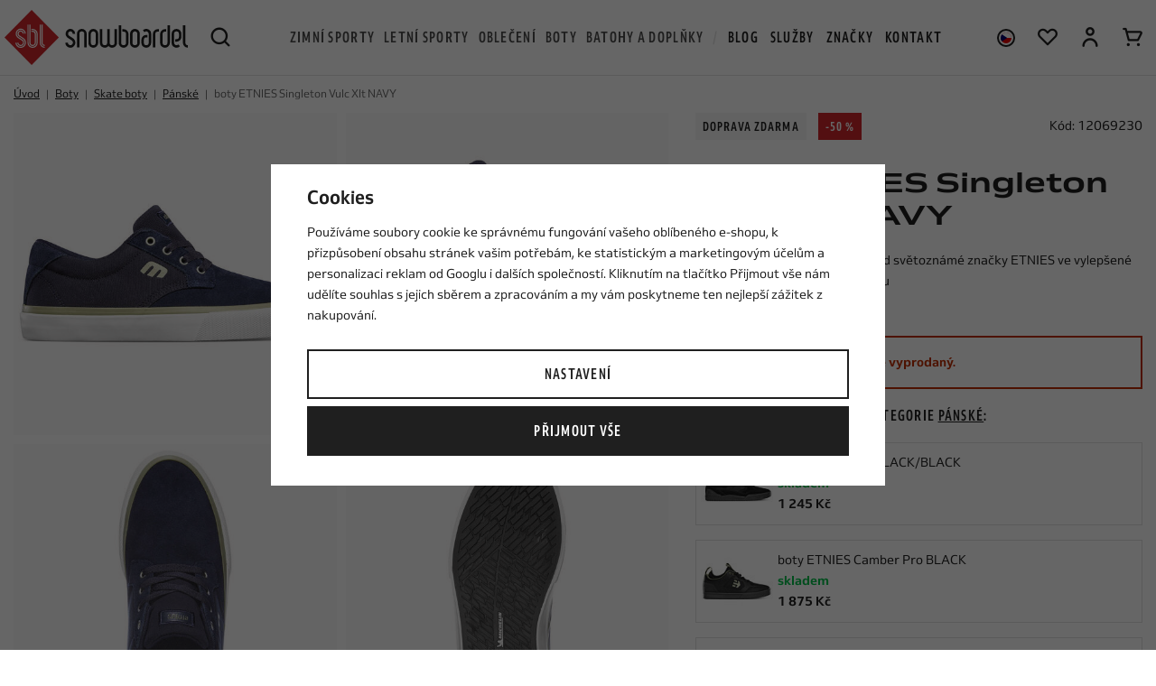

--- FILE ---
content_type: text/html; charset=UTF-8
request_url: https://www.snowboardel.cz/boty-etnies-singleton-vulc-xlt-navy_z112/
body_size: 53582
content:
<!DOCTYPE html>


                     
    
         
            
   
         
    
        
    

   
   
   
   
   
   


<html class="no-js lang-cs" lang="cs">
<head>
   <meta charset="utf-8">
   
      <meta name="author" content="Snowboardel.cz">
   

   <meta name="web_author" content="wpj.cz">

   
      <meta name="description" content="boty ETNIES Singleton Vulc XLT Navy P&amp;aacute;nsk&amp;eacute; boty ETNIES s vulkanizovanou podr&amp;aacute;žkou a zes&amp;iacute;lenou patou. Nov&amp;yacute; look si tak&amp;eacute.">
   

         <meta name="viewport" content="width=device-width, initial-scale=1">
   
   <meta property="og:title" content="boty ETNIES Singleton Vulc Xlt NAVY - Snowboardel.cz">
      
         <meta property="og:image" content="https://static.snowboardel.cz/data/tmp/108/3/643_108.jpg?1659348685_1">
   
   <meta property="og:url" content="https://www.snowboardel.cz/boty-etnies-singleton-vulc-xlt-navy_z112/">
   <meta property="og:type" content="website">

   
   

   
      <title>boty ETNIES Singleton Vulc Xlt NAVY - Snowboardel.cz</title>
   

   
      
   <link rel="stylesheet" href="https://use.typekit.net/lyv7zgj.css">


      
         <link rel="stylesheet" href="https://static.snowboardel.cz/web/build/app.87434c2f.css">
         
      
   <link rel="stylesheet" href="https://static.snowboardel.cz/web/build/product.3ce22429.css">

   

   
         <link rel="canonical" href="https://www.snowboardel.cz/boty-etnies-singleton-vulc-xlt-navy_z112/">
   

   
               <meta name="robots" content="index, follow">
         

   
         

   
   <link rel="shortcut icon" href="/templates/images/favicon.ico">
   
   
   <link rel="shortcut icon" href="/templates/images/favicon.ico">
   <link rel="apple-touch-icon" sizes="144x144" href="/templates/images/share/apple-touch-icon.png">
   <link rel="icon" type="image/png" sizes="32x32" href="/templates/images/share/favicon-32x32.png">
   <link rel="icon" type="image/png" sizes="16x16" href="/templates/images/share/favicon-16x16.png">
   <link rel="manifest" href="/templates/images/share/site.webmanifest">
   <meta name="msapplication-TileColor" content="#da532c">
   <meta name="theme-color" content="#ffffff">

   <link rel="search" href="/vyhledavani/" type="text/html">

   <script src="https://static.snowboardel.cz/common/static/js/sentry-6.16.1.min.js"></script>

<script>
   Sentry.init({
      dsn: 'https://bdac53e35b1b4424b35eb8b76bcc2b1a@sentry.wpj.cz/9',
      allowUrls: [
         /www\.snowboardel\.cz\//
      ],
      denyUrls: [
         // Facebook flakiness
         /graph\.facebook\.com/i,
         // Facebook blocked
         /connect\.facebook\.net\/en_US\/all\.js/i,
         // Chrome extensions
         /extensions\//i,
         /^chrome:\/\//i,
         /kupshop\.local/i
      ],
      beforeSend(event) {
         if (!/FBA[NV]|PhantomJS|SznProhlizec/.test(window.navigator.userAgent)) {
            return event;
         }
      },
      ignoreErrors: [
         // facebook / ga + disabled cookies
         'fbq is not defined',
         'Can\'t find variable: fbq',
         '_gat is not defined',
         'AW is not defined',
         'Can\'t find variable: AW',
         'url.searchParams.get', // gtm koza
         // localstorage not working in incoginto mode in iOS
         'The quota has been exceeded',
         'QuotaExceededError',
         'Undefined variable: localStorage',
         'localStorage is null',
         'The operation is insecure',
         "Failed to read the 'localStorage'",
         "gtm_",
         "Can't find variable: glami",
      ]
   });

   Sentry.setTag("web", "prod_snowboardel_db");
   Sentry.setTag("wbpck", 1);
   Sentry.setTag("adm", 0);
   Sentry.setTag("tpl", "x");
   Sentry.setTag("sentry_v", "6.16.1");
</script>

   <script>
   window.wpj = window.wpj || {};
   wpj.onReady = wpj.onReady || [];
   wpj.jsShop = wpj.jsShop || {events:[]};

   window.dataLayer = window.dataLayer || [];
   function gtag() {
      window.dataLayer.push(arguments);
   }
   window.wpj.cookie_bar_send = true;

   wpj.getCookie = (sKey) => decodeURIComponent(
      document.cookie.replace(
         new RegExp(
            '(?:(?:^|.*;)\\s*' +
            encodeURIComponent(sKey).replace(/[\-\.\+\*]/g, '\\$&') +
            '\\s*\\=\\s*([^;]*).*$)|^.*$'
         ),
         '$1'
      )
   ) || null;

      var consents = wpj.getCookie('cookie-bar')?.split(',');

   if (!(consents instanceof Array)){
      consents = [];
   }

   consents_fields = {
      ad_storage: consents.includes('ad_storage') ? 'granted' : 'denied',
      ad_user_data: consents.includes('ad_storage') ? 'granted' : 'denied',
      ad_personalization: consents.includes('ad_storage') ? 'granted' : 'denied',
      personalization_storage: consents.includes('personalization_and_functionality_storage') ? 'granted' : 'denied',
      functionality_storage: 'granted',
      analytics_storage: consents.includes('analytics_storage') ? 'granted' : 'denied',
   };
   gtag('consent', 'default', consents_fields);

   gtag("set", "ads_data_redaction", true);

   dataLayer.push({
      'event': 'defaultConsent',
      'consents' : consents_fields,
      'version': 'v2'
   });
   </script>

<script>
   wpj.data = wpj.data || { };

      wpj.data.instagram = true;
   
   

   

   
</script>


   

         <meta name="google-site-verification" content="google-site-verification=xj_iEMPdsowErDVa2_ysl2Yb1qL_deH-Wc9LKQZmcRI">
   
         <meta name="facebook-domain-verification" content="9f8mp5dxsv494ub0fz5zip7dsw209h">
         <meta name="facebook-domain-verification" content="pgpt689mvrg7rhyx2pbegaok11v08t">
   
   
   
          

      

   

<script>page_data = {"page":{"language":"cs","title":"boty ETNIES Singleton Vulc Xlt NAVY - Snowboardel.cz","path":"\/boty-etnies-singleton-vulc-xlt-navy_z112\/","currency":"CZK","currencyRate":1,"breadCrumbs":[{"id":"","name":"Dom\u016f"},{"id":332,"name":"Boty"},{"id":339,"name":"Skate boty"},{"id":334,"name":"P\u00e1nsk\u00e9"},{"id":"","name":"boty ETNIES Singleton Vulc Xlt NAVY"}],"environment":"live","type":"product"},"resetRefferer":false,"event":"pageView","products":[{"id":"112_130842","idProduct":112,"EAN":"","code":12069230,"productCode":12069230,"hasVariations":true,"variationsIds":[130835,130836,130837,130838,130839,130840,130841,130842,130843,130844,130845,130846,130847,130848,130849,130850,130851],"idVariation":130842,"variationCode":"","variationName":"Velikost bot: 37","soldOut":100,"idAll":["112_130835","112_130836","112_130837","112_130838","112_130839","112_130840","112_130841","112_130842","112_130843","112_130844","112_130845","112_130846","112_130847","112_130848","112_130849","112_130850","112_130851"],"categoryMain":[{"id":332,"name":"Boty"},{"id":339,"name":"Skate boty"},{"id":334,"name":"P\u00e1nsk\u00e9 skate boty"}],"categoryCurrent":[{"id":332,"name":"Boty"},{"id":339,"name":"Skate boty"},{"id":334,"name":"P\u00e1nsk\u00e9"},{"id":"","name":"boty ETNIES Singleton Vulc Xlt NAVY"}],"producer":"Etnies","campaigns":{"D":{"id":"A","name":"Akce"}},"name":"boty ETNIES Singleton Vulc Xlt NAVY","vat":21,"price":900.83,"priceWithVat":1090,"priceWithoutVat":900.83,"priceVat":189.17,"priceWithoutDiscount":1801.65,"discount":50,"hasDiscount":true,"availability":"nen\u00ed skladem","url":"https:\/\/www.snowboardel.cz\/boty-etnies-singleton-vulc-xlt-navy_z112\/","imageUrl":"https:\/\/static.snowboardel.cz\/data\/tmp\/0\/3\/643_0.jpg?1659348685_1","position":1}],"once":false,"version":"v2"};page_data['page']['layout'] = window.innerWidth  > 991 ? 'web' : window.innerWidth > 543 ? 'tablet' : 'mobil';if (typeof userData === 'undefined') {var userData = wpj.getCookie('jsShopGtmUser');var userDataParsed = null;if(userData) {userDataParsed = JSON.parse(userData);wpj.onReady.push(function () {wpj.storage.cookies.removeItem('jsShopGtmUser');});} else {userData = localStorage.getItem('js-shop-gtm-user');if(userData) {userDataParsed = JSON.parse(userData).data;}}}if (userDataParsed) {page_data.user = userDataParsed;}dataLayer.push(page_data);</script><script src="https://static.snowboardel.cz/common/static/wpj/wpj.gtm.js?v2"></script><script>var urlParams = new URLSearchParams(window.location.search);var hash = location.href.split("#")[1] || urlParams.get('id_variation') || "130842";gtm_prva = {  };wpj.onReady.push(function () {$('input[name^=IDvariation], select#IDvariation').on('change', function () {gtm_getDetailImpressions($(this).val(), 'detailImpressionsVariation');});if (hash != "") {variation = gtm_getVariation(hash);product = $.extend(page_data['products'], variation);page_data = $.extend(page_data, { 'products':  product });}gtm_getDetailImpressions(hash, 'detailImpressions');});</script><script>
              wpj.onReady.push(function () {
                 [ 'logout', 'registration', 'login', 'newsletter_subscribe'].forEach(function (type) {
                    let cookieValue = wpj.storage.cookies.getItem('gtm_'+type);

                    if (cookieValue === null) {
                       return;
                    }
                    wpj.storage.cookies.removeItem('gtm_'+type);

                    cookieValue = JSON.parse(cookieValue);

                    let valueData;
                    if (type === 'newsletter_subscribe') {
                       valueData = { ...cookieValue };
                       type = 'newsletterSubscribe';
                    } else if (cookieValue instanceof Array) {
                       valueData = { data: cookieValue };
                    } else {
                       valueData = { value: cookieValue };
                    }
                     window.dataLayer.push({
                        event: 'success' +  gtm_ucfirst(type),
                           ...valueData
                     });
                 });
              });
              function gtm_ucfirst(str) {
                   if (!str || typeof str !== 'string') return str;
                   return str.charAt(0).toUpperCase() + str.slice(1);
               }
           </script>      <!-- Google Tag Manager -->
   <script data-cookieconsent="ignore">(function(w,d,s,l,i) {w[l] = w[l] || [];w[l].push({'gtm.start': new Date().getTime(), event: 'gtm.js'});
         var f = d.getElementsByTagName(s)[0],j=d.createElement(s),dl=l != 'dataLayer' ? '&l=' + l : '';
         j.async = true;j.src='//www.googletagmanager.com/gtm.js?id=' + i + dl;f.parentNode.insertBefore(j, f);
      })(window, document, 'script', 'dataLayer', 'GTM-P4H2R2F');</script>
   <!-- End Google Tag Manager -->
</head>
<body >



<!-- Google Tag Manager -->
   <noscript>
       <iframe src="//www.googletagmanager.com/ns.html?id=GTM-P4H2R2F" height="0" width="0" style="display:none;visibility:hidden"></iframe>
   </noscript>
<!-- End Google Tag Manager -->



   
      

<header class="header">
   <div class="container-fluid display-flex">
      <div class="logo-wrapper">
         <div class="header-burger header-icon">
            <button type="button" data-toggle="burger">
               <span class="fc icons_burger"></span>
            </button>
         </div>
         <a href="/" title="Snowboardel.cz | Specialista na extrémní sporty" class="logo">
            <picture>
               <source srcset="/templates/images/logo-smaller.svg" media="(max-width: 1149px)" width="148">
               <img src="/templates/images/logo.svg" alt="Snowboardel.cz | Specialista na extrémní sporty" width="203" height="60" class="img-responsive">
            </picture>
         </a>
         <div class="header-search header-icon">
            <a href="/vyhledavani/" data-toggle="search">
               <span class="fc icons_search"></span>
            </a>
         </div>
      </div>

      <div class="header-search-outer">
   <div class="header-search-inner" data-search-form>
      <form method="get" action="/vyhledavani/">
         <input type="text" name="search" value="" maxlength="100" class="form-control autocomplete-control"
                placeholder="Hledaný výraz" autocomplete="off" data-search-input>
         <button name="submit" type="submit" value="Hledat" class="btn"><span class="fc icons_search"></span></button>
         <button class="search-toggle" data-toggle="search"><i class="fc icons_close"></i></button>
      </form>
   </div>
   <div class="header-search-overlay" data-toggle="search"></div>
</div>

<script id="productSearch" type="text/x-dot-template">
      <div class="autocomplete-inner">
      
      {{? it.items.Produkty || it.items.Kategorie || it.items.Vyrobci || it.items.Clanky }}

         {{? it.items.Kategorie }}
            <div class="autocomplete-categories">
               
               <p class="title-default">Kategorie</p>
               
               <ul>
                  {{~it.items.Kategorie.items :item :index}}
                  <li data-autocomplete-item="section">
                     <a href="/presmerovat/?type=category&id={{=item.id}}">{{=item.label}}</a>
                  </li>
                  {{~}}
               </ul>
            </div>
         {{?}}

         {{? it.items.Vyrobci }}
            <div class="autocomplete-categories">
               <p class="title-default">Značky</p>
               <ul>
                  {{~it.items.Vyrobci.items :item :index}}
                  <li data-autocomplete-item="section">
                     <a href="/presmerovat/?type=producer&id={{=item.id}}">{{=item.label}}</a>
                  </li>
                  {{~}}
               </ul>
            </div>
         {{?}}

         {{? it.items.Produkty }}
            <div class="autocomplete-products">
               
               <p class="title-default">Produkty</p>
               
               <ul>
                  {{~it.items.Produkty.items :item :index}}
                  {{? index < 6 }}
                  <li data-autocomplete-item="product">
                     <a href="/presmerovat/?type=product&id={{=item.id}}">
                        <div class="img">
                           {{? item.image }}
                           <img src="{{=item.image}}" alt="{{=item.label}}" class="img-fluid">
                           {{??}}
                           <img src="/templates/images/no-img.jpg" alt="{{=item.label}}" class="img-fluid">
                           {{?}}
                        </div>
                        <span class="title">{{=item.label}}</span>
                        {{? item.price }}
                        <span class="price">{{=item.price}}</span>
                        {{?}}
                     </a>
                  </li>
                  {{?}}
                  {{~}}
               </ul>
            </div>
         {{?}}

         {{? it.items.Clanky }}
            <div class="autocomplete-articles">
               <p class="title-default">Blog</p>
               <ul>
                  {{~it.items.Clanky.items :item :index}}
                  {{? index < 3 }}
                  <li data-autocomplete-item="section">
                     <a href="/presmerovat/?type=article&id={{=item.id}}">
                        {{? item.photo }}
                        <img src="{{=item.photo}}" alt="{{=item.label}}" width="276" height="200" class="img-fluid">
                        {{?}}
                        {{=item.label}}
                     </a>
                  </li>
                  {{?}}
                  {{~}}
               </ul>
            </div>
         {{?}}

      
      <div class="ac-showall" data-autocomplete-item="show-all">
         <a href="" class="btn btn-block btn-primary">Zobrazit všechny výsledky</a>
      </div>
      

      {{??}}
         <div class="autocomplete-noresult">
            <p>
               
               Žádný výsledek
               
            </p>
         </div>
      {{?}}
      
   </div>
</script>


<script>
   
   wpj.onReady.push(function() {
      $('[data-search-input]').productSearch({
         preload: "/_shop/search-preload/"
      });
   });
   
</script>

      <div class="header-sections">
          <ul class="level-0" data-sections="header"><li class="nav-item has-submenu" data-navitem="169" data-level="0"><a href="/zimni-sporty_k169/" class="nav-link">Zimní sporty</a><div class="submenu"><div class="submenu-inner"><ul class="level-1"><li class="nav-item has-submenu" data-navitem="170"><a href="/zimni-sporty_k169/snowboarding_k170/" class="nav-link"><div class="img"><img data-src="https://static.snowboardel.cz/data/tmp/27/0/170_27.jpg?1767943133_1" alt="Snowboarding" class="img-responsive" width="49" height="49"></div><span>Snowboarding</span></a><ul class="level-2"><li class="nav-item " data-navitem="171"><a href="/zimni-sporty_k169/snowboarding_k170/snowboardy_k171/" class="nav-link"><span>Snowboardy</span></a></li><li class="nav-item " data-navitem="175"><a href="/zimni-sporty_k169/snowboarding_k170/snowboardove-sety_k175/" class="nav-link"><span>Snowboardové sety</span></a></li><li class="nav-item " data-navitem="222"><a href="/zimni-sporty_k169/snowboarding_k170/vazani_k222/" class="nav-link"><span>Vázání</span></a></li><li class="nav-item " data-navitem="223"><a href="/snb-boty/" class="nav-link"><span>Snowboardové boty</span></a></li><li class="nav-item " data-navitem="224"><a href="/helmy/" class="nav-link"><span>Helmy</span></a></li><li class="nav-item " data-navitem="225"><a href="/bryle/" class="nav-link"><span>Brýle</span></a></li><li class="nav-item " data-navitem="226"><a href="/zimni-sporty_k169/snowboarding_k170/snowboardove-prislusenstvi_k226/" class="nav-link"><span>Příslušenství</span></a></li><li class="nav-item " data-navitem="235"><a href="/zimni-sporty_k169/snowboarding_k170/alpine-style_k235/" class="nav-link"><span>Alpine style</span></a></li></ul></li><li class="nav-item has-submenu" data-navitem="255"><a href="/snowboardove-obleceni" class="nav-link"><div class="img"><img data-src="https://static.snowboardel.cz/data/tmp/27/5/255_27.jpg?1668609486_1" alt="Snowboardové oblečení" class="img-responsive" width="49" height="49"></div><span>Snowboardové oblečení</span></a><ul class="level-2"><li class="nav-item " data-navitem="370"><a href="/bundy" class="nav-link"><span>Bundy</span></a></li><li class="nav-item " data-navitem="371"><a href="/snb-kalhoty" class="nav-link"><span>Kalhoty</span></a></li><li class="nav-item " data-navitem="372"><a href="/kombinezy" class="nav-link"><span>Kombinézy</span></a></li><li class="nav-item " data-navitem="466"><a href="/komplety-snowboardoveho-obleceni_k462" class="nav-link"><span>Komplety snow oblečení</span></a></li><li class="nav-item " data-navitem="373"><a href="/termopradlo" class="nav-link"><span>Termoprádlo</span></a></li><li class="nav-item " data-navitem="374"><a href="/technicke-mikiny" class="nav-link"><span>Technické mikiny</span></a></li><li class="nav-item " data-navitem="375"><a href="/rukavice" class="nav-link"><span>Rukavice</span></a></li><li class="nav-item " data-navitem="376"><a href="/nakrcniky-kukly" class="nav-link"><span>Nákrčníky a kukly</span></a></li><li class="nav-item " data-navitem="377"><a href="/kulichy" class="nav-link"><span>Kulichy</span></a></li><li class="nav-item " data-navitem="378"><a href="/ponozky-podkolenky" class="nav-link"><span>Ponožky a podkolenky</span></a></li></ul></li><li class="nav-item has-submenu" data-navitem="240"><a href="/zimni-sporty_k169/splitboarding_k240/" class="nav-link"><div class="img"><img data-src="https://static.snowboardel.cz/data/tmp/27/0/240_27.jpg?1665738249_1" alt="Splitboarding" class="img-responsive" width="49" height="49"></div><span>Splitboarding</span></a><ul class="level-2"><li class="nav-item " data-navitem="241"><a href="/zimni-sporty_k169/splitboarding_k240/splitboardy_k241/" class="nav-link"><span>Splitboardy</span></a></li><li class="nav-item " data-navitem="243"><a href="/zimni-sporty_k169/splitboarding_k240/splitboard-vazani_k243/" class="nav-link"><span>Vázání</span></a></li><li class="nav-item " data-navitem="244"><a href="/zimni-sporty_k169/splitboarding_k240/pasy-na-splitboard_k244/" class="nav-link"><span>Pásy</span></a></li><li class="nav-item " data-navitem="245"><a href="/zimni-sporty_k169/splitboarding_k240/splitboardove-prislusenstvi_k245/" class="nav-link"><span>Doplňky a příslušenství</span></a></li><li class="nav-item " data-navitem="246"><a href="/helmy" class="nav-link"><span>Helmy</span></a></li><li class="nav-item " data-navitem="247"><a href="/bryle" class="nav-link"><span>Brýle</span></a></li></ul></li><li class="nav-item has-submenu" data-navitem="248"><a href="/zimni-sporty_k169/freeskiing_k248/" class="nav-link"><div class="img"><img data-src="https://static.snowboardel.cz/data/tmp/27/8/248_27.jpg?1680786998_1" alt="Freeskiing" class="img-responsive" width="49" height="49"></div><span>Freeskiing</span></a><ul class="level-2"><li class="nav-item " data-navitem="249"><a href="/zimni-sporty_k169/freeskiing_k248/freeski-lyze_k249/" class="nav-link"><span>Lyže</span></a></li><li class="nav-item " data-navitem="250"><a href="/zimni-sporty_k169/freeskiing_k248/vazani_k250/" class="nav-link"><span>Vázání</span></a></li><li class="nav-item " data-navitem="251"><a href="/zimni-sporty_k169/freeskiing_k248/boty_k251/" class="nav-link"><span>Boty</span></a></li><li class="nav-item " data-navitem="252"><a href="/zimni-sporty_k169/freeskiing_k248/freeski-prislusenstvi_k252/" class="nav-link"><span>Doplňky a příslušenství</span></a></li><li class="nav-item " data-navitem="253"><a href="/helmy" class="nav-link"><span>Helmy</span></a></li><li class="nav-item " data-navitem="254"><a href="/bryle" class="nav-link"><span>Brýle</span></a></li></ul></li></ul><div class="submenu-product" data-tracking-view='{"_clear":true,"event":"productsImpressions","impressions":{"products":[{"id":134804,"idProduct":134804,"EAN":"","code":12519181,"productCode":12519181,"hasVariations":true,"variationsIds":[238354,238355,238357],"idVariation":null,"variationCode":null,"variationName":null,"soldOut":0,"idAll":["134804_238354","134804_238355","134804_238357"],"categoryMain":[{"id":169,"name":"Zimn\u00ed sporty"},{"id":170,"name":"Snowboarding"},{"id":171,"name":"Snowboardy"},{"id":173,"name":"D\u00e1msk\u00e9 snowboardy"}],"categoryCurrent":[{"id":169,"name":"Zimn\u00ed sporty"},{"id":170,"name":"Snowboarding"},{"id":171,"name":"Snowboardy"},{"id":174,"name":"D\u011btsk\u00e9"},{"id":"","name":"snowboard RIDE Lowride DESIGN"}],"producer":"Jones","campaigns":[],"name":"snowboard JONES Twin Sister White","vat":21,"price":11404.96,"priceWithVat":13800,"priceWithoutVat":11404.96,"priceVat":2395.04,"priceWithoutDiscount":11404.96,"discount":0,"hasDiscount":false,"availability":"skladem","url":"https:\/\/www.snowboardel.cz\/snowboard-jones-twin-sister-white_z134804\/","imageUrl":"https:\/\/static.snowboardel.cz\/data\/tmp\/0\/8\/78298_0.jpg?1759393299_1","position":1}],"listName":"menu","listId":null},"once":false,"version":"v2"}'><div class="c"><div class="catalog-outer"><div class="catalog"><a href="/snowboard-jones-twin-sister-white_z134804/" class="product-link" data-tracking-click='{"event":"productClick","click":{"products":[{"id":134804,"idProduct":134804,"EAN":"","code":12519181,"productCode":12519181,"hasVariations":true,"variationsIds":[238354,238355,238357],"idVariation":null,"variationCode":null,"variationName":null,"soldOut":0,"idAll":["134804_238354","134804_238355","134804_238357"],"categoryMain":[{"id":169,"name":"Zimn\u00ed sporty"},{"id":170,"name":"Snowboarding"},{"id":171,"name":"Snowboardy"},{"id":173,"name":"D\u00e1msk\u00e9 snowboardy"}],"categoryCurrent":[{"id":169,"name":"Zimn\u00ed sporty"},{"id":170,"name":"Snowboarding"},{"id":171,"name":"Snowboardy"},{"id":174,"name":"D\u011btsk\u00e9"},{"id":"","name":"snowboard RIDE Lowride DESIGN"}],"producer":"Jones","campaigns":[],"name":"snowboard JONES Twin Sister White","vat":21,"price":11404.96,"priceWithVat":13800,"priceWithoutVat":11404.96,"priceVat":2395.04,"priceWithoutDiscount":11404.96,"discount":0,"hasDiscount":false,"availability":"skladem","url":"https:\/\/www.snowboardel.cz\/snowboard-jones-twin-sister-white_z134804\/","imageUrl":"https:\/\/static.snowboardel.cz\/data\/tmp\/0\/8\/78298_0.jpg?1759393299_1","position":0}],"listName":"menu","listId":null},"once":false,"version":"v2"}'><div class="img"><img src="https://static.snowboardel.cz/data/tmp/2/8/78298_2.jpg?1759393299_1" width="280" height="280" class="img-responsive" alt="snowboard JONES Twin Sister White" loading="lazy"></div><div class="catalog-flags flags"><span class="flag flag-free-delivery">Doprava zdarma</span></div><div class="catalog-content"><div><h3 class="heading-reset title"> snowboard JONES Twin Sister White </h3><p class="price"><strong> 13 800 Kč </strong></p></div></div></a><div class="catalog-variations"><a href="/snowboard-jones-twin-sister-white_z134804/#238354" data-tracking-click='{"event":"productClick","click":{"products":[{"id":134804,"idProduct":134804,"EAN":"","code":12519181,"productCode":12519181,"hasVariations":true,"variationsIds":[238354,238355,238357],"idVariation":null,"variationCode":null,"variationName":null,"soldOut":0,"idAll":["134804_238354","134804_238355","134804_238357"],"categoryMain":[{"id":169,"name":"Zimn\u00ed sporty"},{"id":170,"name":"Snowboarding"},{"id":171,"name":"Snowboardy"},{"id":173,"name":"D\u00e1msk\u00e9 snowboardy"}],"categoryCurrent":[{"id":169,"name":"Zimn\u00ed sporty"},{"id":170,"name":"Snowboarding"},{"id":171,"name":"Snowboardy"},{"id":174,"name":"D\u011btsk\u00e9"},{"id":"","name":"snowboard RIDE Lowride DESIGN"}],"producer":"Jones","campaigns":[],"name":"snowboard JONES Twin Sister White","vat":21,"price":11404.96,"priceWithVat":13800,"priceWithoutVat":11404.96,"priceVat":2395.04,"priceWithoutDiscount":11404.96,"discount":0,"hasDiscount":false,"availability":"skladem","url":"https:\/\/www.snowboardel.cz\/snowboard-jones-twin-sister-white_z134804\/","imageUrl":"https:\/\/static.snowboardel.cz\/data\/tmp\/0\/8\/78298_0.jpg?1759393299_1","position":0}],"listName":"menu","listId":null},"once":false,"version":"v2"}'>143</a><a href="/snowboard-jones-twin-sister-white_z134804/#238355" data-tracking-click='{"event":"productClick","click":{"products":[{"id":134804,"idProduct":134804,"EAN":"","code":12519181,"productCode":12519181,"hasVariations":true,"variationsIds":[238354,238355,238357],"idVariation":null,"variationCode":null,"variationName":null,"soldOut":0,"idAll":["134804_238354","134804_238355","134804_238357"],"categoryMain":[{"id":169,"name":"Zimn\u00ed sporty"},{"id":170,"name":"Snowboarding"},{"id":171,"name":"Snowboardy"},{"id":173,"name":"D\u00e1msk\u00e9 snowboardy"}],"categoryCurrent":[{"id":169,"name":"Zimn\u00ed sporty"},{"id":170,"name":"Snowboarding"},{"id":171,"name":"Snowboardy"},{"id":174,"name":"D\u011btsk\u00e9"},{"id":"","name":"snowboard RIDE Lowride DESIGN"}],"producer":"Jones","campaigns":[],"name":"snowboard JONES Twin Sister White","vat":21,"price":11404.96,"priceWithVat":13800,"priceWithoutVat":11404.96,"priceVat":2395.04,"priceWithoutDiscount":11404.96,"discount":0,"hasDiscount":false,"availability":"skladem","url":"https:\/\/www.snowboardel.cz\/snowboard-jones-twin-sister-white_z134804\/","imageUrl":"https:\/\/static.snowboardel.cz\/data\/tmp\/0\/8\/78298_0.jpg?1759393299_1","position":0}],"listName":"menu","listId":null},"once":false,"version":"v2"}'>146</a><a href="/snowboard-jones-twin-sister-white_z134804/#238357" data-tracking-click='{"event":"productClick","click":{"products":[{"id":134804,"idProduct":134804,"EAN":"","code":12519181,"productCode":12519181,"hasVariations":true,"variationsIds":[238354,238355,238357],"idVariation":null,"variationCode":null,"variationName":null,"soldOut":0,"idAll":["134804_238354","134804_238355","134804_238357"],"categoryMain":[{"id":169,"name":"Zimn\u00ed sporty"},{"id":170,"name":"Snowboarding"},{"id":171,"name":"Snowboardy"},{"id":173,"name":"D\u00e1msk\u00e9 snowboardy"}],"categoryCurrent":[{"id":169,"name":"Zimn\u00ed sporty"},{"id":170,"name":"Snowboarding"},{"id":171,"name":"Snowboardy"},{"id":174,"name":"D\u011btsk\u00e9"},{"id":"","name":"snowboard RIDE Lowride DESIGN"}],"producer":"Jones","campaigns":[],"name":"snowboard JONES Twin Sister White","vat":21,"price":11404.96,"priceWithVat":13800,"priceWithoutVat":11404.96,"priceVat":2395.04,"priceWithoutDiscount":11404.96,"discount":0,"hasDiscount":false,"availability":"skladem","url":"https:\/\/www.snowboardel.cz\/snowboard-jones-twin-sister-white_z134804\/","imageUrl":"https:\/\/static.snowboardel.cz\/data\/tmp\/0\/8\/78298_0.jpg?1759393299_1","position":0}],"listName":"menu","listId":null},"once":false,"version":"v2"}'>152</a></div></div></div></div></div></div></div></li><li class="nav-item has-submenu" data-navitem="23" data-level="0"><a href="/letni-sporty/" class="nav-link">Letní sporty</a><div class="submenu"><div class="submenu-inner"><ul class="level-1"><li class="nav-item has-submenu" data-navitem="36"><a href="/letni-sporty_k23/paddleboarding_k36/" class="nav-link"><div class="img"><img data-src="https://static.snowboardel.cz/data/tmp/27/6/36_27.jpg?1761740217_1" alt="Paddleboarding" class="img-responsive" width="49" height="49"></div><span>Paddleboarding</span></a><ul class="level-2"><li class="nav-item " data-navitem="24"><a href="/letni-sporty_k23/paddleboarding_k36/paddleboardy_k24/" class="nav-link"><span>Paddleboardy</span></a></li><li class="nav-item " data-navitem="42"><a href="/letni-sporty_k23/paddleboarding_k36/windsup-paddleboard-s-plachtou_k42/" class="nav-link"><span>WindSUP - Paddleboard s plachtou</span></a></li><li class="nav-item " data-navitem="35"><a href="/letni-sporty_k23/paddleboarding_k36/padla-na-paddleboard_k35/" class="nav-link"><span>Paddleboardová pádla</span></a></li><li class="nav-item " data-navitem="46"><a href="/letni-sporty_k23/paddleboarding_k36/paddleboard-prislusenstvi_k46/" class="nav-link"><span>Příslušenství</span></a></li><li class="nav-item " data-navitem="55"><a href="/letni-sporty_k23/paddleboarding_k36/plovaci-vesty_k55/" class="nav-link"><span>Vesty</span></a></li><li class="nav-item " data-navitem="60"><a href="/boty-do-vody/" class="nav-link"><span>Boty do vody</span></a></li><li class="nav-item " data-navitem="442"><a href="/obleceni-do-vody_k154/" class="nav-link"><span>Oblečení na paddleboard</span></a></li></ul></li><li class="nav-item has-submenu" data-navitem="93"><a href="/kiteboarding/" class="nav-link"><div class="img"><img data-src="https://static.snowboardel.cz/data/tmp/27/3/93_27.jpg?1752741986_1" alt="Kiteboarding" class="img-responsive" width="49" height="49"></div><span>Kiteboarding</span></a><ul class="level-2"><li class="nav-item " data-navitem="94"><a href="/letni-sporty_k23/kiteboarding_k93/kity-na-kiteboarding_k94/" class="nav-link"><span>Kity</span></a></li><li class="nav-item " data-navitem="95"><a href="/letni-sporty_k23/kiteboarding_k93/kiteboardy_k95/" class="nav-link"><span>Kiteboardy</span></a></li><li class="nav-item " data-navitem="96"><a href="/letni-sporty_k23/kiteboarding_k93/foil_k96/" class="nav-link"><span>Foil</span></a></li><li class="nav-item " data-navitem="97"><a href="/letni-sporty_k23/kiteboarding_k93/bary_k97/" class="nav-link"><span>Bary</span></a></li><li class="nav-item " data-navitem="101"><a href="/letni-sporty_k23/kiteboarding_k93/kitove-prislusenstvi_k101/" class="nav-link"><span>Příslušenství</span></a></li><li class="nav-item " data-navitem="105"><a href="/letni-sporty_k23/kiteboarding_k93/trapezy_k105/" class="nav-link"><span>Trapézy</span></a></li><li class="nav-item " data-navitem="106"><a href="/letni-sporty_k23/kiteboarding_k93/vesty-na-kiteboarding_k106/" class="nav-link"><span>Vesty</span></a></li><li class="nav-item " data-navitem="107"><a href="/kite-helmy/" class="nav-link"><span>Helmy</span></a></li><li class="nav-item " data-navitem="482"><a href="/letni-sporty_k23/kiteboarding_k93/duotone-pink-pig-pigs-can-fly_k482/" class="nav-link"><span>Duotone Pink Pig- Pigs Can Fly!</span></a></li><li class="nav-item " data-navitem="460"><a href="/letni-sporty_k23/kiteboarding_k93/komplety_k460/" class="nav-link"><span>Komplety</span></a></li><li class="nav-item " data-navitem="487"><a href="/letni-sporty_k23/kiteboarding_k93/woo-sports_k487/" class="nav-link"><span>WOO Sports</span></a></li></ul></li><li class="nav-item has-submenu" data-navitem="61"><a href="/letni-sporty_k23/windsurfing_k61/" class="nav-link"><div class="img"><img data-src="https://static.snowboardel.cz/data/tmp/27/1/61_27.jpg?1680869826_1" alt="Windsurfing" class="img-responsive" width="49" height="49"></div><span>Windsurfing</span></a><ul class="level-2"><li class="nav-item " data-navitem="62"><a href="/letni-sporty_k23/windsurfing_k61/plovaky_k62/" class="nav-link"><span>Plováky</span></a></li><li class="nav-item " data-navitem="63"><a href="/letni-sporty_k23/windsurfing_k61/plachty_k63/" class="nav-link"><span>Plachty</span></a></li><li class="nav-item " data-navitem="438"><a href="/letni-sporty_k23/windsurfing_k61/kompletni-plachty_k438/" class="nav-link"><span>Kompletní plachty</span></a></li><li class="nav-item " data-navitem="65"><a href="/letni-sporty_k23/windsurfing_k61/foil_k65/" class="nav-link"><span>Foil</span></a></li><li class="nav-item " data-navitem="66"><a href="/letni-sporty_k23/windsurfing_k61/stezne-na-windsurfing_k66/" class="nav-link"><span>Stěžně</span></a></li><li class="nav-item " data-navitem="67"><a href="/letni-sporty_k23/windsurfing_k61/rahna-na-windsurfing_k67/" class="nav-link"><span>Ráhna</span></a></li><li class="nav-item " data-navitem="69"><a href="/letni-sporty_k23/windsurfing_k61/trapezy-na-windsurfing_k69/" class="nav-link"><span>Trapézy</span></a></li><li class="nav-item " data-navitem="77"><a href="/letni-sporty_k23/windsurfing_k61/vesty-na-windsurfing_k77/" class="nav-link"><span>Vesty</span></a></li><li class="nav-item " data-navitem="78"><a href="/kite-helmy" class="nav-link"><span>Helmy</span></a></li><li class="nav-item " data-navitem="68"><a href="/letni-sporty_k23/windsurfing_k61/windsurfove-prislusenstvi_k68/" class="nav-link"><span>Příslušenství</span></a></li></ul></li><li class="nav-item has-submenu" data-navitem="79"><a href="/letni-sporty_k23/wing_k79/" class="nav-link"><div class="img"><img data-src="https://static.snowboardel.cz/data/tmp/27/9/79_27.jpg?1745928456_1" alt="Wing" class="img-responsive" width="49" height="49"></div><span>Wing</span></a><ul class="level-2"><li class="nav-item " data-navitem="81"><a href="/letni-sporty_k23/wing_k79/wingy_k81/" class="nav-link"><span>Wingy</span></a></li><li class="nav-item " data-navitem="512"><a href="/letni-sporty_k23/wing_k79/parawing_k512/" class="nav-link"><span>Parawing</span></a></li><li class="nav-item " data-navitem="80"><a href="/letni-sporty_k23/wing_k79/wing-boardy_k80/" class="nav-link"><span>Wing boardy</span></a></li><li class="nav-item " data-navitem="82"><a href="/letni-sporty_k23/wing_k79/foily_k82/" class="nav-link"><span>Foily</span></a></li><li class="nav-item " data-navitem="88"><a href="/letni-sporty_k23/wing_k79/wing-prislusenstvi_k88/" class="nav-link"><span>Příslušenství</span></a></li><li class="nav-item " data-navitem="426"><a href="/letni-sporty_k23/wing_k79/wing-trapezy-a-uvazky_k426/" class="nav-link"><span>Wing trapézy a úvazky</span></a></li><li class="nav-item " data-navitem="108"><a href="/letni-sporty_k23/wing_k79/vesty_k108/" class="nav-link"><span>Vesty</span></a></li><li class="nav-item " data-navitem="109"><a href="/kite-helmy" class="nav-link"><span>Helmy</span></a></li><li class="nav-item " data-navitem="507"><a href="/woo-sports_k487/" class="nav-link"><span>WOO Sports</span></a></li></ul></li><li class="nav-item has-submenu" data-navitem="516"><a href="/letni-sporty_k23/efoil_k516/" class="nav-link"><div class="img"><img data-src="https://static.snowboardel.cz/data/tmp/27/6/516_27.jpg?1763999128_1" alt="eFoil" class="img-responsive" width="49" height="49"></div><span>eFoil</span></a><ul class="level-2"><li class="nav-item " data-navitem="518"><a href="/letni-sporty_k23/efoil_k516/efoil-kompletni-sety_k518/" class="nav-link"><span>eFoil kompletní sety</span></a></li></ul></li><li class="nav-item has-submenu" data-navitem="123"><a href="/letni-sporty_k23/kajaky-cluny-a-rafty_k123/" class="nav-link"><div class="img"><img data-src="https://static.snowboardel.cz/data/tmp/27/3/123_27.jpg?1718361750_1" alt="Kajaky, čluny a rafty" class="img-responsive" width="49" height="49"></div><span>Kajaky a čluny</span></a><ul class="level-2"><li class="nav-item " data-navitem="124"><a href="/letni-sporty_k23/kajaky-cluny-a-rafty_k123/nafukovaci-kajaky_k124/" class="nav-link"><span>Nafukovací kajaky</span></a></li><li class="nav-item " data-navitem="125"><a href="/letni-sporty_k23/kajaky-cluny-a-rafty_k123/nafukovaci-cluny_k125/" class="nav-link"><span>Nafukovací čluny</span></a></li><li class="nav-item " data-navitem="458"><a href="/letni-sporty_k23/kajaky-cluny-a-rafty_k123/rafty_k458/" class="nav-link"><span>Rafty</span></a></li><li class="nav-item " data-navitem="126"><a href="/kajakova" class="nav-link"><span>Pádla</span></a></li><li class="nav-item " data-navitem="483"><a href="/letni-sporty_k23/kajaky-cluny-a-rafty_k123/motory_k483/" class="nav-link"><span>Motory</span></a></li><li class="nav-item " data-navitem="127"><a href="/letni-sporty_k23/kajaky-cluny-a-rafty_k123/prislusenstvi-ke-kajakum-a-clunum_k127/" class="nav-link"><span>Příslušenství</span></a></li><li class="nav-item " data-navitem="447"><a href="/plovaci-vesty_k55/" class="nav-link"><span>Vesty</span></a></li><li class="nav-item " data-navitem="446"><a href="/boty-do-vody" class="nav-link"><span>Boty do vody</span></a></li><li class="nav-item " data-navitem="452"><a href="/letni-sporty_k23/kajaky-cluny-a-rafty_k123/vodacke-obleceni_k452/" class="nav-link"><span>Vodácké oblečení</span></a></li><li class="nav-item " data-navitem="511"><a href="/letni-sporty_k23/kajaky-cluny-a-rafty_k123/nafukovaci-tahadla_k511/" class="nav-link"><span>Nafukovací tahadla</span></a></li></ul></li><li class="nav-item has-submenu" data-navitem="131"><a href="/letni-sporty_k23/neopreny_k131/" class="nav-link"><div class="img"><img data-src="https://static.snowboardel.cz/data/tmp/27/1/131_27.jpg?1729585395_1" alt="Neopreny" class="img-responsive" width="49" height="49"></div><span>Neopreny</span></a><ul class="level-2"><li class="nav-item " data-navitem="132"><a href="/letni-sporty_k23/neopreny_k131/neopreny-dlouhy-rukav_k132/" class="nav-link"><span>Neopreny dlouhý rukáv</span></a></li><li class="nav-item " data-navitem="136"><a href="/letni-sporty_k23/neopreny_k131/neopren-kratky-rukav_k136/" class="nav-link"><span>Neopren krátký rukáv</span></a></li><li class="nav-item " data-navitem="140"><a href="/letni-sporty_k23/neopreny_k131/neopreny-shorty_k140/" class="nav-link"><span>Neopreny shorty</span></a></li><li class="nav-item " data-navitem="144"><a href="/neo-boty/" class="nav-link"><span>Neoprenové boty</span></a></li><li class="nav-item " data-navitem="147"><a href="/letni-sporty_k23/neopreny_k131/neoprenova-trika_k147/" class="nav-link"><span>Neoprenová trika</span></a></li><li class="nav-item " data-navitem="150"><a href="/letni-sporty_k23/neopreny_k131/neo-kabaty-a-mikiny_k150/" class="nav-link"><span>Neo kabáty a mikiny</span></a></li><li class="nav-item " data-navitem="151"><a href="/letni-sporty_k23/neopreny_k131/cepice-kukly-a-celenky_k151/" class="nav-link"><span>Čepice, kukly a čelenky</span></a></li><li class="nav-item " data-navitem="152"><a href="/letni-sporty_k23/neopreny_k131/neoprenove-rukavice_k152/" class="nav-link"><span>Rukavice</span></a></li><li class="nav-item " data-navitem="153"><a href="/letni-sporty_k23/neopreny_k131/doplnky_k153/" class="nav-link"><span>Doplňky</span></a></li></ul></li><li class="nav-item has-submenu" data-navitem="110"><a href="/letni-sporty_k23/skateboarding_k110/" class="nav-link"><div class="img"><img data-src="https://static.snowboardel.cz/data/tmp/27/0/110_27.jpg?1764153173_1" alt="Skateboarding" class="img-responsive" width="49" height="49"></div><span>Skateboarding</span></a><ul class="level-2"><li class="nav-item " data-navitem="112"><a href="/letni-sporty_k23/skateboarding_k110/skateboard-komplety_k112/" class="nav-link"><span>Komplety</span></a></li><li class="nav-item " data-navitem="113"><a href="/letni-sporty_k23/skateboarding_k110/skate-desky_k113/" class="nav-link"><span>Desky</span></a></li><li class="nav-item " data-navitem="115"><a href="/letni-sporty_k23/skateboarding_k110/skate-trucky_k115/" class="nav-link"><span>Trucky</span></a></li><li class="nav-item " data-navitem="116"><a href="/letni-sporty_k23/skateboarding_k110/kolecka-na-skateboard_k116/" class="nav-link"><span>Kolečka</span></a></li><li class="nav-item " data-navitem="120"><a href="/letni-sporty_k23/skateboarding_k110/surfskate-longboardy-a-cruisery_k120/" class="nav-link"><span>Surfskate a cruisery</span></a></li><li class="nav-item " data-navitem="122"><a href="/letni-sporty_k23/skateboarding_k110/helmy-a-chranice-na-skateboard_k122/" class="nav-link"><span>Helmy a chrániče</span></a></li><li class="nav-item " data-navitem="118"><a href="/letni-sporty_k23/skateboarding_k110/skate-doplnky_k118/" class="nav-link"><span>Doplňky</span></a></li><li class="nav-item " data-navitem="121"><a href="/letni-sporty_k23/skateboarding_k110/fingerboardy_k121/" class="nav-link"><span>Fingerboardy</span></a></li></ul></li></ul><div class="submenu-product" data-tracking-view='{"_clear":true,"event":"productsImpressions","impressions":{"products":[{"id":131474,"idProduct":131474,"EAN":"","code":12515916,"productCode":12515916,"hasVariations":true,"variationsIds":[237555],"idVariation":null,"variationCode":null,"variationName":null,"soldOut":0,"idAll":["131474_237555"],"categoryMain":[{"id":25,"name":"Allround - univerz\u00e1ln\u00ed paddleboard"}],"categoryCurrent":[{"id":169,"name":"Zimn\u00ed sporty"},{"id":170,"name":"Snowboarding"},{"id":171,"name":"Snowboardy"},{"id":174,"name":"D\u011btsk\u00e9"},{"id":"","name":"snowboard RIDE Lowride DESIGN"}],"producer":"SUN REFLECTIONS","campaigns":[],"name":"paddleboard SUN REFLECTIONS M 10\u00278\u0027\u0027 Minicombo OCEAN MIRAGE OCEAN MIRAGE","vat":21,"price":6074.38,"priceWithVat":7350,"priceWithoutVat":6074.38,"priceVat":1275.62,"priceWithoutDiscount":6074.38,"discount":0,"hasDiscount":false,"availability":"skladem","url":"https:\/\/www.snowboardel.cz\/paddleboard-sun-reflections-m-10-8-minicombo-ocean-mirage-ocean-mirage_z131474\/","imageUrl":"https:\/\/static.snowboardel.cz\/data\/tmp\/0\/6\/71166_0.jpg?1743151422_1","position":1}],"listName":"menu","listId":null},"once":false,"version":"v2"}'><div class="c"><div class="catalog-outer"><div class="catalog"><a href="/paddleboard-sun-reflections-m-10-8-minicombo-ocean-mirage-ocean-mirage_z131474/" class="product-link" data-tracking-click='{"event":"productClick","click":{"products":[{"id":131474,"idProduct":131474,"EAN":"","code":12515916,"productCode":12515916,"hasVariations":true,"variationsIds":[237555],"idVariation":null,"variationCode":null,"variationName":null,"soldOut":0,"idAll":["131474_237555"],"categoryMain":[{"id":25,"name":"Allround - univerz\u00e1ln\u00ed paddleboard"}],"categoryCurrent":[{"id":169,"name":"Zimn\u00ed sporty"},{"id":170,"name":"Snowboarding"},{"id":171,"name":"Snowboardy"},{"id":174,"name":"D\u011btsk\u00e9"},{"id":"","name":"snowboard RIDE Lowride DESIGN"}],"producer":"SUN REFLECTIONS","campaigns":[],"name":"paddleboard SUN REFLECTIONS M 10\u00278\u0027\u0027 Minicombo OCEAN MIRAGE OCEAN MIRAGE","vat":21,"price":6074.38,"priceWithVat":7350,"priceWithoutVat":6074.38,"priceVat":1275.62,"priceWithoutDiscount":6074.38,"discount":0,"hasDiscount":false,"availability":"skladem","url":"https:\/\/www.snowboardel.cz\/paddleboard-sun-reflections-m-10-8-minicombo-ocean-mirage-ocean-mirage_z131474\/","imageUrl":"https:\/\/static.snowboardel.cz\/data\/tmp\/0\/6\/71166_0.jpg?1743151422_1","position":0}],"listName":"menu","listId":null},"once":false,"version":"v2"}'><div class="img"><img src="https://static.snowboardel.cz/data/tmp/2/6/71166_2.jpg?1743151422_1" width="280" height="280" class="img-responsive" alt="paddleboard SUN REFLECTIONS M 10&#039;8&#039;&#039; Minicombo OCEAN MIRAGE OCEAN MIRAGE" loading="lazy"></div><div class="catalog-flags flags"><span class="flag flag-free-delivery">Doprava zdarma</span></div><div class="catalog-content"><div><h3 class="heading-reset title"> paddleboard SUN REFLECTIONS M 10'8'' Minicombo OCEAN MIRAGE OCEAN MIRAGE </h3><p class="price"><strong> 7 350 Kč </strong></p></div></div></a><div class="catalog-package-includes-wrapper"><p>Balení obsahuje</p><div class="catalog-package-includes carousel-disabled"><div class="container"><div data-wpj-carousel class="catalog-package-includes-carousel"><div class="catalog-package-includes-item"><div class="catalog-package-includes-item-inner"><img src="https://static.snowboardel.cz/data/tmp/17/4/71174_17.jpg?1743152536_1" alt="Combo kajak pádlo" title="Combo kajak pádlo" class="img-responsive" loading="lazy" width="80" height="80"></div></div><div class="catalog-package-includes-item"><div class="catalog-package-includes-item-inner"><img src="https://static.snowboardel.cz/data/tmp/17/3/71173_17.jpg?1743152535_1" alt="Pumpa" title="Pumpa" class="img-responsive" loading="lazy" width="80" height="80"></div></div><div class="catalog-package-includes-item"><div class="catalog-package-includes-item-inner"><img src="https://static.snowboardel.cz/data/tmp/17/5/71175_17.jpg?1743152536_1" alt="Transportní vak" title="Transportní vak" class="img-responsive" loading="lazy" width="80" height="80"></div></div><div class="catalog-package-includes-item"><div class="catalog-package-includes-item-inner"><img src="https://static.snowboardel.cz/data/tmp/17/2/71172_17.jpg?1743152534_1" alt="Lodní vak (10l)" title="Lodní vak (10l)" class="img-responsive" loading="lazy" width="80" height="80"></div></div><div class="catalog-package-includes-item"><div class="catalog-package-includes-item-inner"><img src="https://static.snowboardel.cz/data/tmp/17/0/71170_17.jpg?1743152532_1" alt="Leash" title="Leash" class="img-responsive" loading="lazy" width="80" height="80"></div></div><div class="catalog-package-includes-item"><div class="catalog-package-includes-item-inner"><img src="https://static.snowboardel.cz/data/tmp/17/1/71171_17.jpg?1743152533_1" alt="Flosna US-box" title="Flosna US-box" class="img-responsive" loading="lazy" width="80" height="80"></div></div><div class="catalog-package-includes-item"><div class="catalog-package-includes-item-inner"><img src="https://static.snowboardel.cz/data/tmp/17/9/71169_17.jpg?1743152532_1" alt="Opravná sada (záplaty,klíč)" title="Opravná sada (záplaty,klíč)" class="img-responsive" loading="lazy" width="80" height="80"></div></div></div></div></div></div></div></div></div></div></div></div></li><li class="nav-item has-submenu" data-navitem="262" data-level="0"><a href="/obleceni_k262/" class="nav-link">Oblečení</a><div class="submenu"><div class="submenu-inner"><ul class="level-1"><li class="nav-item has-submenu" data-navitem="256"><a href="/obleceni_k262/streetove-obleceni_k256/" class="nav-link"><div class="img"><img data-src="https://static.snowboardel.cz/data/tmp/27/6/256_27.jpg?1700121616_1" alt="Streetové oblečení" class="img-responsive" width="49" height="49"></div><span>Streetové oblečení</span></a><ul class="level-2"><li class="nav-item " data-navitem="263"><a href="/obleceni_k262/streetove-obleceni_k256/mestske-bundy_k263/" class="nav-link"><span>Městské bundy</span></a></li><li class="nav-item " data-navitem="264"><a href="/obleceni_k262/streetove-obleceni_k256/mikiny_k264/" class="nav-link"><span>Mikiny</span></a></li><li class="nav-item " data-navitem="266"><a href="/obleceni_k262/streetove-obleceni_k256/kosile_k266/" class="nav-link"><span>Košile</span></a></li><li class="nav-item " data-navitem="267"><a href="/obleceni_k262/streetove-obleceni_k256/trika_k267/" class="nav-link"><span>Trika</span></a></li><li class="nav-item " data-navitem="268"><a href="/obleceni_k262/streetove-obleceni_k256/kalhoty_k268/" class="nav-link"><span>Kalhoty</span></a></li><li class="nav-item " data-navitem="269"><a href="/obleceni_k262/streetove-obleceni_k256/teplaky_k269/" class="nav-link"><span>Tepláky</span></a></li><li class="nav-item " data-navitem="509"><a href="/obleceni_k262/streetove-obleceni_k256/vesty_k509/" class="nav-link"><span>Vesty</span></a></li></ul></li><li class="nav-item has-submenu" data-navitem="257"><a href="/snowboardove-obleceni/" class="nav-link"><div class="img"><img data-src="https://static.snowboardel.cz/data/tmp/27/7/257_27.jpg?1728976037_1" alt="Snowboardové oblečení" class="img-responsive" width="49" height="49"></div><span>Snowboardové oblečení</span></a><ul class="level-2"><li class="nav-item " data-navitem="270"><a href="/bundy/" class="nav-link"><span>Bundy</span></a></li><li class="nav-item " data-navitem="271"><a href="/snb-kalhoty/" class="nav-link"><span>Kalhoty</span></a></li><li class="nav-item " data-navitem="462"><a href="/obleceni_k262/snowboardove-obleceni_k257/komplety-snowboardoveho-obleceni_k462/" class="nav-link"><span>Komplety snow oblečení</span></a></li><li class="nav-item " data-navitem="272"><a href="/kombinezy/" class="nav-link"><span>Kombinézy</span></a></li><li class="nav-item " data-navitem="273"><a href="/termopradlo/" class="nav-link"><span>Termoprádlo</span></a></li><li class="nav-item " data-navitem="274"><a href="/technicke-mikiny/" class="nav-link"><span>Technické mikiny</span></a></li><li class="nav-item " data-navitem="279"><a href="/rukavice/" class="nav-link"><span>Rukavice</span></a></li><li class="nav-item " data-navitem="295"><a href="/nakrcniky-kukly/" class="nav-link"><span>Nákrčníky a kukly</span></a></li><li class="nav-item " data-navitem="296"><a href="/kulichy/" class="nav-link"><span>Kulichy</span></a></li><li class="nav-item " data-navitem="297"><a href="/ponozky-podkolenky/" class="nav-link"><span>Ponožky a podkolenky</span></a></li></ul></li><li class="nav-item has-submenu" data-navitem="258"><a href="/obleceni_k262/letni-obleceni_k258/" class="nav-link"><div class="img"><img data-src="https://static.snowboardel.cz/data/tmp/27/8/258_27.jpg?1666015392_1" alt="Letní oblečení" class="img-responsive" width="49" height="49"></div><span>Letní oblečení</span></a><ul class="level-2"><li class="nav-item " data-navitem="298"><a href="/obleceni_k262/letni-obleceni_k258/kratasy_k298/" class="nav-link"><span>Kraťasy</span></a></li><li class="nav-item " data-navitem="302"><a href="/plavky/" class="nav-link"><span>Plavky a boardshortky</span></a></li><li class="nav-item " data-navitem="306"><a href="/obleceni_k262/letni-obleceni_k258/sportovni-tilka_k306/" class="nav-link"><span>Tílka</span></a></li><li class="nav-item " data-navitem="418"><a href="/obleceni_k262/letni-obleceni_k258/sportovni-saty-na-leto_k418/" class="nav-link"><span>Šaty</span></a></li><li class="nav-item " data-navitem="311"><a href="/lycra-trika" class="nav-link"><span>Lycra trika</span></a></li><li class="nav-item " data-navitem="314"><a href="/poncha" class="nav-link"><span>Poncha</span></a></li></ul></li><li class="nav-item has-submenu" data-navitem="154"><a href="/obleceni_k262/obleceni-do-vody_k154/" class="nav-link"><div class="img"><img data-src="https://static.snowboardel.cz/data/tmp/27/4/154_27.jpg?1747750201_1" alt="Oblečení do vody" class="img-responsive" width="49" height="49"></div><span>Oblečení do vody</span></a><ul class="level-2"><li class="nav-item " data-navitem="155"><a href="/lycra-trika/" class="nav-link"><span>Lycra trika</span></a></li><li class="nav-item " data-navitem="159"><a href="/plavky" class="nav-link"><span>Plavky</span></a></li><li class="nav-item " data-navitem="163"><a href="/obleceni_k262/obleceni-do-vody_k154/leginy_k163/" class="nav-link"><span>Legíny</span></a></li><li class="nav-item " data-navitem="164"><a href="/poncha/" class="nav-link"><span>Poncha</span></a></li><li class="nav-item " data-navitem="168"><a href="/obleceni_k262/obleceni-do-vody_k154/ksiltovky_k168/" class="nav-link"><span>Kšiltovky</span></a></li></ul></li><li class="nav-item has-submenu" data-navitem="259"><a href="/obleceni_k262/ksiltovky_k259/" class="nav-link"><div class="img"><img data-src="https://static.snowboardel.cz/data/tmp/27/9/259_27.jpg?1667932908_1" alt="Kšiltovky" class="img-responsive" width="49" height="49"></div><span>Kšiltovky</span></a><ul class="level-2"><li class="nav-item " data-navitem="317"><a href="/obleceni_k262/ksiltovky_k259/panske-ksiltovky_k317/" class="nav-link"><span>Pánské</span></a></li><li class="nav-item " data-navitem="309"><a href="/obleceni_k262/ksiltovky_k259/damske-ksiltovky_k309/" class="nav-link"><span>Dámské</span></a></li><li class="nav-item " data-navitem="219"><a href="/obleceni_k262/ksiltovky_k259/detske-ksiltovky_k219/" class="nav-link"><span>Dětské</span></a></li></ul></li><li class="nav-item has-submenu" data-navitem="261"><a href="/obleceni_k262/doplnky_k261/" class="nav-link"><div class="img"><img data-src="https://static.snowboardel.cz/data/tmp/27/1/261_27.jpg?1676461200_1" alt="Doplňky" class="img-responsive" width="49" height="49"></div><span>Doplňky</span></a><ul class="level-2"><li class="nav-item " data-navitem="319"><a href="/nakrcniky-kukly" class="nav-link"><span>Nákrčníky a kukly</span></a></li><li class="nav-item " data-navitem="320"><a href="/obleceni_k262/doplnky_k261/spodni-pradlo_k320/" class="nav-link"><span>Spodní prádlo</span></a></li><li class="nav-item " data-navitem="330"><a href="/obleceni_k262/doplnky_k261/ponozky_k330/" class="nav-link"><span>Ponožky</span></a></li><li class="nav-item " data-navitem="331"><a href="/kulichy" class="nav-link"><span>Kulichy</span></a></li></ul></li></ul><div class="submenu-product" data-tracking-view='{"_clear":true,"event":"productsImpressions","impressions":{"products":[{"id":132384,"idProduct":132384,"EAN":"","code":12516707,"productCode":12516707,"hasVariations":true,"variationsIds":[229716,229717,229718,229719],"idVariation":null,"variationCode":null,"variationName":null,"soldOut":0,"idAll":["132384_229716","132384_229717","132384_229718","132384_229719"],"categoryMain":[{"id":262,"name":"Oble\u010den\u00ed"},{"id":256,"name":"Streetov\u00e9 oble\u010den\u00ed"},{"id":264,"name":"Mikiny"},{"id":191,"name":"P\u00e1nsk\u00e9 mikiny"}],"categoryCurrent":[{"id":169,"name":"Zimn\u00ed sporty"},{"id":170,"name":"Snowboarding"},{"id":171,"name":"Snowboardy"},{"id":174,"name":"D\u011btsk\u00e9"},{"id":"","name":"snowboard RIDE Lowride DESIGN"}],"producer":"Picture","campaigns":[],"name":"mikina PICTURE Ouvea GREY MELANGE","vat":21,"price":1586.78,"priceWithVat":1920,"priceWithoutVat":1586.78,"priceVat":333.22,"priceWithoutDiscount":1983.47,"discount":20,"hasDiscount":true,"availability":"skladem","url":"https:\/\/www.snowboardel.cz\/mikina-picture-ouvea-grey-melange_z132384\/","imageUrl":"https:\/\/static.snowboardel.cz\/data\/tmp\/0\/2\/78822_0.jpg?1759844360_1","position":1}],"listName":"menu","listId":null},"once":false,"version":"v2"}'><div class="c"><div class="catalog-outer"><div class="catalog"><a href="/mikina-picture-ouvea-grey-melange_z132384/" class="product-link" data-tracking-click='{"event":"productClick","click":{"products":[{"id":132384,"idProduct":132384,"EAN":"","code":12516707,"productCode":12516707,"hasVariations":true,"variationsIds":[229716,229717,229718,229719],"idVariation":null,"variationCode":null,"variationName":null,"soldOut":0,"idAll":["132384_229716","132384_229717","132384_229718","132384_229719"],"categoryMain":[{"id":262,"name":"Oble\u010den\u00ed"},{"id":256,"name":"Streetov\u00e9 oble\u010den\u00ed"},{"id":264,"name":"Mikiny"},{"id":191,"name":"P\u00e1nsk\u00e9 mikiny"}],"categoryCurrent":[{"id":169,"name":"Zimn\u00ed sporty"},{"id":170,"name":"Snowboarding"},{"id":171,"name":"Snowboardy"},{"id":174,"name":"D\u011btsk\u00e9"},{"id":"","name":"snowboard RIDE Lowride DESIGN"}],"producer":"Picture","campaigns":[],"name":"mikina PICTURE Ouvea GREY MELANGE","vat":21,"price":1586.78,"priceWithVat":1920,"priceWithoutVat":1586.78,"priceVat":333.22,"priceWithoutDiscount":1983.47,"discount":20,"hasDiscount":true,"availability":"skladem","url":"https:\/\/www.snowboardel.cz\/mikina-picture-ouvea-grey-melange_z132384\/","imageUrl":"https:\/\/static.snowboardel.cz\/data\/tmp\/0\/2\/78822_0.jpg?1759844360_1","position":0}],"listName":"menu","listId":null},"once":false,"version":"v2"}'><div class="img"><img src="https://static.snowboardel.cz/data/tmp/2/2/78822_2.jpg?1759844360_1" width="280" height="280" class="img-responsive" alt="mikina PICTURE Ouvea GREY MELANGE" loading="lazy"></div><div class="catalog-flags flags"><span class="flag flag-free-delivery">Doprava zdarma</span><span class="flag flag-discount"> -20 % </span></div><div class="catalog-content"><div><h3 class="heading-reset title"> mikina PICTURE Ouvea GREY MELANGE </h3><p class="price"><del class="strike-price">2 400 Kč</del><strong> 1 920 Kč </strong></p></div></div></a><div class="catalog-variations"><a href="/mikina-picture-ouvea-grey-melange_z132384/#229716" data-tracking-click='{"event":"productClick","click":{"products":[{"id":132384,"idProduct":132384,"EAN":"","code":12516707,"productCode":12516707,"hasVariations":true,"variationsIds":[229716,229717,229718,229719],"idVariation":null,"variationCode":null,"variationName":null,"soldOut":0,"idAll":["132384_229716","132384_229717","132384_229718","132384_229719"],"categoryMain":[{"id":262,"name":"Oble\u010den\u00ed"},{"id":256,"name":"Streetov\u00e9 oble\u010den\u00ed"},{"id":264,"name":"Mikiny"},{"id":191,"name":"P\u00e1nsk\u00e9 mikiny"}],"categoryCurrent":[{"id":169,"name":"Zimn\u00ed sporty"},{"id":170,"name":"Snowboarding"},{"id":171,"name":"Snowboardy"},{"id":174,"name":"D\u011btsk\u00e9"},{"id":"","name":"snowboard RIDE Lowride DESIGN"}],"producer":"Picture","campaigns":[],"name":"mikina PICTURE Ouvea GREY MELANGE","vat":21,"price":1586.78,"priceWithVat":1920,"priceWithoutVat":1586.78,"priceVat":333.22,"priceWithoutDiscount":1983.47,"discount":20,"hasDiscount":true,"availability":"skladem","url":"https:\/\/www.snowboardel.cz\/mikina-picture-ouvea-grey-melange_z132384\/","imageUrl":"https:\/\/static.snowboardel.cz\/data\/tmp\/0\/2\/78822_0.jpg?1759844360_1","position":0}],"listName":"menu","listId":null},"once":false,"version":"v2"}'>S</a><a href="/mikina-picture-ouvea-grey-melange_z132384/#229717" data-tracking-click='{"event":"productClick","click":{"products":[{"id":132384,"idProduct":132384,"EAN":"","code":12516707,"productCode":12516707,"hasVariations":true,"variationsIds":[229716,229717,229718,229719],"idVariation":null,"variationCode":null,"variationName":null,"soldOut":0,"idAll":["132384_229716","132384_229717","132384_229718","132384_229719"],"categoryMain":[{"id":262,"name":"Oble\u010den\u00ed"},{"id":256,"name":"Streetov\u00e9 oble\u010den\u00ed"},{"id":264,"name":"Mikiny"},{"id":191,"name":"P\u00e1nsk\u00e9 mikiny"}],"categoryCurrent":[{"id":169,"name":"Zimn\u00ed sporty"},{"id":170,"name":"Snowboarding"},{"id":171,"name":"Snowboardy"},{"id":174,"name":"D\u011btsk\u00e9"},{"id":"","name":"snowboard RIDE Lowride DESIGN"}],"producer":"Picture","campaigns":[],"name":"mikina PICTURE Ouvea GREY MELANGE","vat":21,"price":1586.78,"priceWithVat":1920,"priceWithoutVat":1586.78,"priceVat":333.22,"priceWithoutDiscount":1983.47,"discount":20,"hasDiscount":true,"availability":"skladem","url":"https:\/\/www.snowboardel.cz\/mikina-picture-ouvea-grey-melange_z132384\/","imageUrl":"https:\/\/static.snowboardel.cz\/data\/tmp\/0\/2\/78822_0.jpg?1759844360_1","position":0}],"listName":"menu","listId":null},"once":false,"version":"v2"}'>M</a><a href="/mikina-picture-ouvea-grey-melange_z132384/#229718" data-tracking-click='{"event":"productClick","click":{"products":[{"id":132384,"idProduct":132384,"EAN":"","code":12516707,"productCode":12516707,"hasVariations":true,"variationsIds":[229716,229717,229718,229719],"idVariation":null,"variationCode":null,"variationName":null,"soldOut":0,"idAll":["132384_229716","132384_229717","132384_229718","132384_229719"],"categoryMain":[{"id":262,"name":"Oble\u010den\u00ed"},{"id":256,"name":"Streetov\u00e9 oble\u010den\u00ed"},{"id":264,"name":"Mikiny"},{"id":191,"name":"P\u00e1nsk\u00e9 mikiny"}],"categoryCurrent":[{"id":169,"name":"Zimn\u00ed sporty"},{"id":170,"name":"Snowboarding"},{"id":171,"name":"Snowboardy"},{"id":174,"name":"D\u011btsk\u00e9"},{"id":"","name":"snowboard RIDE Lowride DESIGN"}],"producer":"Picture","campaigns":[],"name":"mikina PICTURE Ouvea GREY MELANGE","vat":21,"price":1586.78,"priceWithVat":1920,"priceWithoutVat":1586.78,"priceVat":333.22,"priceWithoutDiscount":1983.47,"discount":20,"hasDiscount":true,"availability":"skladem","url":"https:\/\/www.snowboardel.cz\/mikina-picture-ouvea-grey-melange_z132384\/","imageUrl":"https:\/\/static.snowboardel.cz\/data\/tmp\/0\/2\/78822_0.jpg?1759844360_1","position":0}],"listName":"menu","listId":null},"once":false,"version":"v2"}'>L</a><a href="/mikina-picture-ouvea-grey-melange_z132384/#229719" data-tracking-click='{"event":"productClick","click":{"products":[{"id":132384,"idProduct":132384,"EAN":"","code":12516707,"productCode":12516707,"hasVariations":true,"variationsIds":[229716,229717,229718,229719],"idVariation":null,"variationCode":null,"variationName":null,"soldOut":0,"idAll":["132384_229716","132384_229717","132384_229718","132384_229719"],"categoryMain":[{"id":262,"name":"Oble\u010den\u00ed"},{"id":256,"name":"Streetov\u00e9 oble\u010den\u00ed"},{"id":264,"name":"Mikiny"},{"id":191,"name":"P\u00e1nsk\u00e9 mikiny"}],"categoryCurrent":[{"id":169,"name":"Zimn\u00ed sporty"},{"id":170,"name":"Snowboarding"},{"id":171,"name":"Snowboardy"},{"id":174,"name":"D\u011btsk\u00e9"},{"id":"","name":"snowboard RIDE Lowride DESIGN"}],"producer":"Picture","campaigns":[],"name":"mikina PICTURE Ouvea GREY MELANGE","vat":21,"price":1586.78,"priceWithVat":1920,"priceWithoutVat":1586.78,"priceVat":333.22,"priceWithoutDiscount":1983.47,"discount":20,"hasDiscount":true,"availability":"skladem","url":"https:\/\/www.snowboardel.cz\/mikina-picture-ouvea-grey-melange_z132384\/","imageUrl":"https:\/\/static.snowboardel.cz\/data\/tmp\/0\/2\/78822_0.jpg?1759844360_1","position":0}],"listName":"menu","listId":null},"once":false,"version":"v2"}'>XL</a></div><div class="catalog-package-includes-wrapper"><div class="catalog-package-includes carousel-disabled"><div class="container"><div data-wpj-carousel class="catalog-package-includes-carousel"><div class="catalog-package-includes-item"><a href="/mikina-picture-ouvea-black_z132385/" class="catalog-package-includes-item-inner"><img src="https://static.snowboardel.cz/data/tmp/17/6/78816_17.jpg?1759843923_1" alt="mikina PICTURE Ouvea BLACK" title="mikina PICTURE Ouvea BLACK" class="img-responsive" loading="lazy" width="80" height="80"></a></div></div></div></div></div></div></div></div></div></div></div></li><li class="nav-item has-submenu" data-navitem="332" data-level="0"><a href="/boty_k332/" class="nav-link">Boty</a><div class="submenu"><div class="submenu-inner"><ul class="level-1"><li class="nav-item has-submenu" data-navitem="339"><a href="/boty_k332/skate-boty_k339/" class="nav-link"><div class="img"><img data-src="https://static.snowboardel.cz/data/tmp/27/9/339_27.jpg?1761576885_1" alt="Skate boty" class="img-responsive" width="49" height="49"></div><span>Skate boty</span></a><ul class="level-2"><li class="nav-item " data-navitem="334"><a href="/boty_k332/skate-boty_k339/panske-skate-boty_k334/" class="nav-link"><span>Pánské</span></a></li><li class="nav-item " data-navitem="337"><a href="/boty_k332/skate-boty_k339/damske-skate-boty_k337/" class="nav-link"><span>Dámské</span></a></li><li class="nav-item " data-navitem="342"><a href="/boty_k332/skate-boty_k339/detske-skate-boty_k342/" class="nav-link"><span>Dětské</span></a></li></ul></li><li class="nav-item has-submenu" data-navitem="340"><a href="/boty_k332/zimni-boty_k340/" class="nav-link"><div class="img"><img data-src="https://static.snowboardel.cz/data/tmp/27/0/340_27.jpg?1679312808_1" alt="Zimní boty" class="img-responsive" width="49" height="49"></div><span>Zimní boty</span></a><ul class="level-2"><li class="nav-item " data-navitem="333"><a href="/boty_k332/zimni-boty_k340/panske-zimni-boty_k333/" class="nav-link"><span>Pánské</span></a></li><li class="nav-item " data-navitem="336"><a href="/boty_k332/zimni-boty_k340/damske-zimni-boty_k336/" class="nav-link"><span>Dámské</span></a></li></ul></li><li class="nav-item has-submenu" data-navitem="341"><a href="/boty_k332/pantofle-a-zabky_k341/" class="nav-link"><div class="img"><img data-src="https://static.snowboardel.cz/data/tmp/27/1/341_27.jpg?1748004922_1" alt="Pantofle a žabky" class="img-responsive" width="49" height="49"></div><span>Pantofle a žabky</span></a><ul class="level-2"><li class="nav-item " data-navitem="335"><a href="/boty_k332/pantofle-a-zabky_k341/panske-pantofle-a-zabky_k335/" class="nav-link"><span>Pánské</span></a></li><li class="nav-item " data-navitem="338"><a href="/boty_k332/pantofle-a-zabky_k341/damske-pantofle-a-zabky_k338/" class="nav-link"><span>Dámské</span></a></li><li class="nav-item " data-navitem="343"><a href="/boty_k332/pantofle-a-zabky_k341/detske-pantofle-a-zabky_k343/" class="nav-link"><span>Dětské</span></a></li></ul></li><li class="nav-item has-submenu" data-navitem="344"><a href="/snb-boty" class="nav-link"><div class="img"><img data-src="https://static.snowboardel.cz/data/tmp/27/4/344_27.jpg?1698913597_1" alt="Snowboardové boty" class="img-responsive" width="49" height="49"></div><span>Snowboardové boty</span></a><ul class="level-2"><li class="nav-item " data-navitem="345"><a href="/snb-boty-panske" class="nav-link"><span>Pánské</span></a></li><li class="nav-item " data-navitem="347"><a href="/snb-boty-damske" class="nav-link"><span>Dámské</span></a></li><li class="nav-item " data-navitem="346"><a href="/snb-boty-detske" class="nav-link"><span>Dětské</span></a></li></ul></li><li class="nav-item has-submenu" data-navitem="419"><a href="/neo-boty" class="nav-link"><div class="img"><img data-src="https://static.snowboardel.cz/data/tmp/27/9/419_27.jpg?1663056046_1" alt="Neoprénové boty" class="img-responsive" width="49" height="49"></div><span>Neoprénové boty</span></a><ul class="level-2"><li class="nav-item " data-navitem="420"><a href="/neo-boty-dospele" class="nav-link"><span>Dospělé</span></a></li><li class="nav-item " data-navitem="421"><a href="/neo-boty-detske" class="nav-link"><span>Dětské</span></a></li></ul></li><li class="nav-item " data-navitem="422"><a href="/boty-do-vody" class="nav-link"><div class="img"><img data-src="https://static.snowboardel.cz/data/tmp/27/2/422_27.jpg?1668068447_1" alt="Boty do vody" class="img-responsive" width="49" height="49"></div><span>Boty do vody</span></a></li></ul><div class="submenu-product" data-tracking-view='{"_clear":true,"event":"productsImpressions","impressions":{"products":[{"id":133959,"idProduct":133959,"EAN":"","code":12518307,"productCode":12518307,"hasVariations":true,"variationsIds":[234314,234316,234317,234318,234319,234320,234322],"idVariation":null,"variationCode":null,"variationName":null,"soldOut":0,"idAll":["133959_234314","133959_234316","133959_234317","133959_234318","133959_234319","133959_234320","133959_234322"],"categoryMain":[{"id":332,"name":"Boty"},{"id":339,"name":"Skate boty"},{"id":334,"name":"P\u00e1nsk\u00e9 skate boty"}],"categoryCurrent":[{"id":169,"name":"Zimn\u00ed sporty"},{"id":170,"name":"Snowboarding"},{"id":171,"name":"Snowboardy"},{"id":174,"name":"D\u011btsk\u00e9"},{"id":"","name":"snowboard RIDE Lowride DESIGN"}],"producer":"Etnies","campaigns":[],"name":"boty ETNIES Loot White\/Green","vat":21,"price":1514.05,"priceWithVat":1832,"priceWithoutVat":1514.05,"priceVat":317.95,"priceWithoutDiscount":1892.56,"discount":20,"hasDiscount":true,"availability":"skladem","url":"https:\/\/www.snowboardel.cz\/boty-etnies-loot-white-green_z133959\/","imageUrl":"https:\/\/static.snowboardel.cz\/data\/tmp\/0\/1\/77801_0.jpg?1758800860_1","position":1}],"listName":"menu","listId":null},"once":false,"version":"v2"}'><div class="c"><div class="catalog-outer"><div class="catalog"><a href="/boty-etnies-loot-white-green_z133959/" class="product-link" data-tracking-click='{"event":"productClick","click":{"products":[{"id":133959,"idProduct":133959,"EAN":"","code":12518307,"productCode":12518307,"hasVariations":true,"variationsIds":[234314,234316,234317,234318,234319,234320,234322],"idVariation":null,"variationCode":null,"variationName":null,"soldOut":0,"idAll":["133959_234314","133959_234316","133959_234317","133959_234318","133959_234319","133959_234320","133959_234322"],"categoryMain":[{"id":332,"name":"Boty"},{"id":339,"name":"Skate boty"},{"id":334,"name":"P\u00e1nsk\u00e9 skate boty"}],"categoryCurrent":[{"id":169,"name":"Zimn\u00ed sporty"},{"id":170,"name":"Snowboarding"},{"id":171,"name":"Snowboardy"},{"id":174,"name":"D\u011btsk\u00e9"},{"id":"","name":"snowboard RIDE Lowride DESIGN"}],"producer":"Etnies","campaigns":[],"name":"boty ETNIES Loot White\/Green","vat":21,"price":1514.05,"priceWithVat":1832,"priceWithoutVat":1514.05,"priceVat":317.95,"priceWithoutDiscount":1892.56,"discount":20,"hasDiscount":true,"availability":"skladem","url":"https:\/\/www.snowboardel.cz\/boty-etnies-loot-white-green_z133959\/","imageUrl":"https:\/\/static.snowboardel.cz\/data\/tmp\/0\/1\/77801_0.jpg?1758800860_1","position":0}],"listName":"menu","listId":null},"once":false,"version":"v2"}'><div class="img"><img src="https://static.snowboardel.cz/data/tmp/2/1/77801_2.jpg?1758800860_1" width="280" height="280" class="img-responsive" alt="boty ETNIES Loot White/Green" loading="lazy"></div><div class="catalog-flags flags"><span class="flag flag-free-delivery">Doprava zdarma</span><span class="flag flag-discount"> -20 % </span></div><div class="catalog-content"><div><h3 class="heading-reset title"> boty ETNIES Loot White/Green </h3><p class="price"><del class="strike-price">2 290 Kč</del><strong> 1 832 Kč </strong></p></div></div></a><div class="catalog-variations"><a href="/boty-etnies-loot-white-green_z133959/#234314" data-tracking-click='{"event":"productClick","click":{"products":[{"id":133959,"idProduct":133959,"EAN":"","code":12518307,"productCode":12518307,"hasVariations":true,"variationsIds":[234314,234316,234317,234318,234319,234320,234322],"idVariation":null,"variationCode":null,"variationName":null,"soldOut":0,"idAll":["133959_234314","133959_234316","133959_234317","133959_234318","133959_234319","133959_234320","133959_234322"],"categoryMain":[{"id":332,"name":"Boty"},{"id":339,"name":"Skate boty"},{"id":334,"name":"P\u00e1nsk\u00e9 skate boty"}],"categoryCurrent":[{"id":169,"name":"Zimn\u00ed sporty"},{"id":170,"name":"Snowboarding"},{"id":171,"name":"Snowboardy"},{"id":174,"name":"D\u011btsk\u00e9"},{"id":"","name":"snowboard RIDE Lowride DESIGN"}],"producer":"Etnies","campaigns":[],"name":"boty ETNIES Loot White\/Green","vat":21,"price":1514.05,"priceWithVat":1832,"priceWithoutVat":1514.05,"priceVat":317.95,"priceWithoutDiscount":1892.56,"discount":20,"hasDiscount":true,"availability":"skladem","url":"https:\/\/www.snowboardel.cz\/boty-etnies-loot-white-green_z133959\/","imageUrl":"https:\/\/static.snowboardel.cz\/data\/tmp\/0\/1\/77801_0.jpg?1758800860_1","position":0}],"listName":"menu","listId":null},"once":false,"version":"v2"}'>41</a><a href="/boty-etnies-loot-white-green_z133959/#234316" data-tracking-click='{"event":"productClick","click":{"products":[{"id":133959,"idProduct":133959,"EAN":"","code":12518307,"productCode":12518307,"hasVariations":true,"variationsIds":[234314,234316,234317,234318,234319,234320,234322],"idVariation":null,"variationCode":null,"variationName":null,"soldOut":0,"idAll":["133959_234314","133959_234316","133959_234317","133959_234318","133959_234319","133959_234320","133959_234322"],"categoryMain":[{"id":332,"name":"Boty"},{"id":339,"name":"Skate boty"},{"id":334,"name":"P\u00e1nsk\u00e9 skate boty"}],"categoryCurrent":[{"id":169,"name":"Zimn\u00ed sporty"},{"id":170,"name":"Snowboarding"},{"id":171,"name":"Snowboardy"},{"id":174,"name":"D\u011btsk\u00e9"},{"id":"","name":"snowboard RIDE Lowride DESIGN"}],"producer":"Etnies","campaigns":[],"name":"boty ETNIES Loot White\/Green","vat":21,"price":1514.05,"priceWithVat":1832,"priceWithoutVat":1514.05,"priceVat":317.95,"priceWithoutDiscount":1892.56,"discount":20,"hasDiscount":true,"availability":"skladem","url":"https:\/\/www.snowboardel.cz\/boty-etnies-loot-white-green_z133959\/","imageUrl":"https:\/\/static.snowboardel.cz\/data\/tmp\/0\/1\/77801_0.jpg?1758800860_1","position":0}],"listName":"menu","listId":null},"once":false,"version":"v2"}'>42</a><a href="/boty-etnies-loot-white-green_z133959/#234317" data-tracking-click='{"event":"productClick","click":{"products":[{"id":133959,"idProduct":133959,"EAN":"","code":12518307,"productCode":12518307,"hasVariations":true,"variationsIds":[234314,234316,234317,234318,234319,234320,234322],"idVariation":null,"variationCode":null,"variationName":null,"soldOut":0,"idAll":["133959_234314","133959_234316","133959_234317","133959_234318","133959_234319","133959_234320","133959_234322"],"categoryMain":[{"id":332,"name":"Boty"},{"id":339,"name":"Skate boty"},{"id":334,"name":"P\u00e1nsk\u00e9 skate boty"}],"categoryCurrent":[{"id":169,"name":"Zimn\u00ed sporty"},{"id":170,"name":"Snowboarding"},{"id":171,"name":"Snowboardy"},{"id":174,"name":"D\u011btsk\u00e9"},{"id":"","name":"snowboard RIDE Lowride DESIGN"}],"producer":"Etnies","campaigns":[],"name":"boty ETNIES Loot White\/Green","vat":21,"price":1514.05,"priceWithVat":1832,"priceWithoutVat":1514.05,"priceVat":317.95,"priceWithoutDiscount":1892.56,"discount":20,"hasDiscount":true,"availability":"skladem","url":"https:\/\/www.snowboardel.cz\/boty-etnies-loot-white-green_z133959\/","imageUrl":"https:\/\/static.snowboardel.cz\/data\/tmp\/0\/1\/77801_0.jpg?1758800860_1","position":0}],"listName":"menu","listId":null},"once":false,"version":"v2"}'>42,5</a><a href="/boty-etnies-loot-white-green_z133959/#234318" data-tracking-click='{"event":"productClick","click":{"products":[{"id":133959,"idProduct":133959,"EAN":"","code":12518307,"productCode":12518307,"hasVariations":true,"variationsIds":[234314,234316,234317,234318,234319,234320,234322],"idVariation":null,"variationCode":null,"variationName":null,"soldOut":0,"idAll":["133959_234314","133959_234316","133959_234317","133959_234318","133959_234319","133959_234320","133959_234322"],"categoryMain":[{"id":332,"name":"Boty"},{"id":339,"name":"Skate boty"},{"id":334,"name":"P\u00e1nsk\u00e9 skate boty"}],"categoryCurrent":[{"id":169,"name":"Zimn\u00ed sporty"},{"id":170,"name":"Snowboarding"},{"id":171,"name":"Snowboardy"},{"id":174,"name":"D\u011btsk\u00e9"},{"id":"","name":"snowboard RIDE Lowride DESIGN"}],"producer":"Etnies","campaigns":[],"name":"boty ETNIES Loot White\/Green","vat":21,"price":1514.05,"priceWithVat":1832,"priceWithoutVat":1514.05,"priceVat":317.95,"priceWithoutDiscount":1892.56,"discount":20,"hasDiscount":true,"availability":"skladem","url":"https:\/\/www.snowboardel.cz\/boty-etnies-loot-white-green_z133959\/","imageUrl":"https:\/\/static.snowboardel.cz\/data\/tmp\/0\/1\/77801_0.jpg?1758800860_1","position":0}],"listName":"menu","listId":null},"once":false,"version":"v2"}'>43</a><a href="/boty-etnies-loot-white-green_z133959/" title="a 3 další velikosti" data-tracking-click='{"event":"productClick","click":{"products":[{"id":133959,"idProduct":133959,"EAN":"","code":12518307,"productCode":12518307,"hasVariations":true,"variationsIds":[234314,234316,234317,234318,234319,234320,234322],"idVariation":null,"variationCode":null,"variationName":null,"soldOut":0,"idAll":["133959_234314","133959_234316","133959_234317","133959_234318","133959_234319","133959_234320","133959_234322"],"categoryMain":[{"id":332,"name":"Boty"},{"id":339,"name":"Skate boty"},{"id":334,"name":"P\u00e1nsk\u00e9 skate boty"}],"categoryCurrent":[{"id":169,"name":"Zimn\u00ed sporty"},{"id":170,"name":"Snowboarding"},{"id":171,"name":"Snowboardy"},{"id":174,"name":"D\u011btsk\u00e9"},{"id":"","name":"snowboard RIDE Lowride DESIGN"}],"producer":"Etnies","campaigns":[],"name":"boty ETNIES Loot White\/Green","vat":21,"price":1514.05,"priceWithVat":1832,"priceWithoutVat":1514.05,"priceVat":317.95,"priceWithoutDiscount":1892.56,"discount":20,"hasDiscount":true,"availability":"skladem","url":"https:\/\/www.snowboardel.cz\/boty-etnies-loot-white-green_z133959\/","imageUrl":"https:\/\/static.snowboardel.cz\/data\/tmp\/0\/1\/77801_0.jpg?1758800860_1","position":0}],"listName":"menu","listId":null},"once":false,"version":"v2"}'>+3</a></div><div class="catalog-package-includes-wrapper"><div class="catalog-package-includes carousel-disabled"><div class="container"><div data-wpj-carousel class="catalog-package-includes-carousel"><div class="catalog-package-includes-item"><a href="/boty-etnies-loot-white-navy_z129467/" class="catalog-package-includes-item-inner"><img src="https://static.snowboardel.cz/data/tmp/17/9/68549_17.jpg?1738851450_1" alt="boty ETNIES Loot WHITE/NAVY" title="boty ETNIES Loot WHITE/NAVY" class="img-responsive" loading="lazy" width="80" height="80"></a></div><div class="catalog-package-includes-item"><a href="/boty-etnies-loot-black-black-gum_z133961/" class="catalog-package-includes-item-inner"><img src="https://static.snowboardel.cz/data/tmp/17/1/82981_17.jpg?1762523397_1" alt="boty ETNIES Loot BLACK/BLACK/GUM" title="boty ETNIES Loot BLACK/BLACK/GUM" class="img-responsive" loading="lazy" width="80" height="80"></a></div></div></div></div></div></div></div></div></div></div></div></li><li class="nav-item has-submenu" data-navitem="348" data-level="0"><a href="/batohy-a-doplnky_k348/" class="nav-link">Batohy a doplňky</a><div class="submenu"><div class="submenu-inner"><ul class="level-1"><li class="nav-item has-submenu" data-navitem="350"><a href="/batohy-a-doplnky_k348/batohy_k350/" class="nav-link"><div class="img"><img data-src="https://static.snowboardel.cz/data/tmp/27/0/350_27.jpg?1707127546_1" alt="Batohy" class="img-responsive" width="49" height="49"></div><span>Batohy</span></a><ul class="level-2"><li class="nav-item " data-navitem="366"><a href="/batohy-a-doplnky_k348/batohy_k350/panske-batohy_k366/" class="nav-link"><span>Pánské</span></a></li><li class="nav-item " data-navitem="367"><a href="/batohy-a-doplnky_k348/batohy_k350/damske-batohy_k367/" class="nav-link"><span>Dámské</span></a></li></ul></li><li class="nav-item has-submenu" data-navitem="353"><a href="/batohy-a-doplnky_k348/penezenky_k353/" class="nav-link"><div class="img"><img data-src="https://static.snowboardel.cz/data/tmp/27/3/353_27.jpg?1707134754_1" alt="Peněženky" class="img-responsive" width="49" height="49"></div><span>Peněženky</span></a><ul class="level-2"><li class="nav-item " data-navitem="368"><a href="/batohy-a-doplnky_k348/penezenky_k353/panske-penezenky_k368/" class="nav-link"><span>Pánské</span></a></li><li class="nav-item " data-navitem="369"><a href="/batohy-a-doplnky_k348/penezenky_k353/damske-penezenky_k369/" class="nav-link"><span>Dámské</span></a></li></ul></li><li class="nav-item has-submenu" data-navitem="355"><a href="/batohy-a-doplnky_k348/pasky-a-opasky-do-kalhot_k355/" class="nav-link"><div class="img"><img data-src="https://static.snowboardel.cz/data/tmp/27/5/355_27.jpg?1744208013_1" alt="Pásky a opasky do kalhot" class="img-responsive" width="49" height="49"></div><span>Pásky</span></a><ul class="level-2"><li class="nav-item " data-navitem="363"><a href="/batohy-a-doplnky_k348/pasky-a-opasky-do-kalhot_k355/panske-pasky-a-opasky-do-kalhot_k363/" class="nav-link"><span>Pánské</span></a></li><li class="nav-item " data-navitem="364"><a href="/batohy-a-doplnky_k348/pasky-a-opasky-do-kalhot_k355/damske-pasky-a-opasky-do-kalhot_k364/" class="nav-link"><span>Dámské</span></a></li></ul></li><li class="nav-item has-submenu" data-navitem="357"><a href="/poncha" class="nav-link"><div class="img"><img data-src="https://static.snowboardel.cz/data/tmp/27/7/357_27.jpg?1666615340_1" alt="Poncha" class="img-responsive" width="49" height="49"></div><span>Poncha</span></a><ul class="level-2"><li class="nav-item " data-navitem="361"><a href="/poncha-panske" class="nav-link"><span>Pánské</span></a></li><li class="nav-item " data-navitem="360"><a href="/poncha-damske" class="nav-link"><span>Dámské</span></a></li><li class="nav-item " data-navitem="362"><a href="/poncha-detske" class="nav-link"><span>Dětské</span></a></li></ul></li><li class="nav-item " data-navitem="356"><a href="/batohy-a-doplnky_k348/rucniky-a-osusky_k356/" class="nav-link"><div class="img"><img data-src="https://static.snowboardel.cz/data/tmp/27/6/356_27.jpg?1712780526_1" alt="Ručníky a osušky" class="img-responsive" width="49" height="49"></div><span>Ručníky</span></a></li><li class="nav-item " data-navitem="351"><a href="/batohy-a-doplnky_k348/cestovni-tasky_k351/" class="nav-link"><div class="img"><img data-src="https://static.snowboardel.cz/data/tmp/27/1/351_27.jpg?1712782061_1" alt="Cestovní tašky" class="img-responsive" width="49" height="49"></div><span>Cestovní tašky</span></a></li><li class="nav-item " data-navitem="352"><a href="/batohy-a-doplnky_k348/tasky_k352/" class="nav-link"><div class="img"><img data-src="https://static.snowboardel.cz/data/tmp/27/2/352_27.jpg?1719780543_1" alt="Tašky" class="img-responsive" width="49" height="49"></div><span>Tašky</span></a></li><li class="nav-item " data-navitem="354"><a href="/batohy-a-doplnky_k348/kabelky_k354/" class="nav-link"><div class="img"><img data-src="https://static.snowboardel.cz/data/tmp/27/4/354_27.jpg?1668068916_1" alt="Kabelky" class="img-responsive" width="49" height="49"></div><span>Kabelky</span></a></li><li class="nav-item " data-navitem="358"><a href="/batohy-a-doplnky_k348/slunecni-bryle_k358/" class="nav-link"><div class="img"><img data-src="https://static.snowboardel.cz/data/tmp/27/8/358_27.jpg?1719781381_1" alt="Sluneční brýle" class="img-responsive" width="49" height="49"></div><span>Sluneční brýle</span></a></li><li class="nav-item " data-navitem="359"><a href="/batohy-a-doplnky_k348/ostatni_k359/" class="nav-link"><div class="img"><img data-src="https://static.snowboardel.cz/data/tmp/27/9/359_27.jpg?1666615369_1" alt="Ostatní" class="img-responsive" width="49" height="49"></div><span>Ostatní</span></a></li></ul><div class="submenu-product" data-tracking-view='{"_clear":true,"event":"productsImpressions","impressions":{"products":[{"id":128519,"idProduct":128519,"EAN":"","code":12512870,"productCode":12512870,"hasVariations":true,"variationsIds":[217592],"idVariation":null,"variationCode":null,"variationName":null,"soldOut":0,"idAll":["128519_217592"],"categoryMain":[{"id":366,"name":"P\u00e1nsk\u00e9 batohy"}],"categoryCurrent":[{"id":169,"name":"Zimn\u00ed sporty"},{"id":170,"name":"Snowboarding"},{"id":171,"name":"Snowboardy"},{"id":174,"name":"D\u011btsk\u00e9"},{"id":"","name":"snowboard RIDE Lowride DESIGN"}],"producer":"Aevor","campaigns":[],"name":"batoh AEVOR Trip Pack PROOF BLEACH DYE","vat":21,"price":2307.44,"priceWithVat":2792,"priceWithoutVat":2307.44,"priceVat":484.56,"priceWithoutDiscount":2884.3,"discount":20,"hasDiscount":true,"availability":"skladem","url":"https:\/\/www.snowboardel.cz\/batoh-aevor-trip-pack-proof-bleach-dye_z128519\/","imageUrl":"https:\/\/static.snowboardel.cz\/data\/tmp\/0\/4\/69434_0.jpg?1739525088_1","position":1}],"listName":"menu","listId":null},"once":false,"version":"v2"}'><div class="c"><div class="catalog-outer"><div class="catalog"><a href="/batoh-aevor-trip-pack-proof-bleach-dye_z128519/" class="product-link" data-tracking-click='{"event":"productClick","click":{"products":[{"id":128519,"idProduct":128519,"EAN":"","code":12512870,"productCode":12512870,"hasVariations":true,"variationsIds":[217592],"idVariation":null,"variationCode":null,"variationName":null,"soldOut":0,"idAll":["128519_217592"],"categoryMain":[{"id":366,"name":"P\u00e1nsk\u00e9 batohy"}],"categoryCurrent":[{"id":169,"name":"Zimn\u00ed sporty"},{"id":170,"name":"Snowboarding"},{"id":171,"name":"Snowboardy"},{"id":174,"name":"D\u011btsk\u00e9"},{"id":"","name":"snowboard RIDE Lowride DESIGN"}],"producer":"Aevor","campaigns":[],"name":"batoh AEVOR Trip Pack PROOF BLEACH DYE","vat":21,"price":2307.44,"priceWithVat":2792,"priceWithoutVat":2307.44,"priceVat":484.56,"priceWithoutDiscount":2884.3,"discount":20,"hasDiscount":true,"availability":"skladem","url":"https:\/\/www.snowboardel.cz\/batoh-aevor-trip-pack-proof-bleach-dye_z128519\/","imageUrl":"https:\/\/static.snowboardel.cz\/data\/tmp\/0\/4\/69434_0.jpg?1739525088_1","position":0}],"listName":"menu","listId":null},"once":false,"version":"v2"}'><div class="img"><img src="https://static.snowboardel.cz/data/tmp/2/4/69434_2.jpg?1739525088_1" width="280" height="280" class="img-responsive" alt="batoh AEVOR Trip Pack PROOF BLEACH DYE" loading="lazy"></div><div class="catalog-flags flags"><span class="flag flag-free-delivery">Doprava zdarma</span><span class="flag flag-discount"> -20 % </span></div><div class="catalog-content"><div><h3 class="heading-reset title"> batoh AEVOR Trip Pack PROOF BLEACH DYE </h3><p class="price"><del class="strike-price">3 490 Kč</del><strong> 2 792 Kč </strong></p></div></div></a><div class="catalog-package-includes-wrapper"><div class="catalog-package-includes carousel-disabled"><div class="container"><div data-wpj-carousel class="catalog-package-includes-carousel"><div class="catalog-package-includes-item"><a href="/batoh-aevor-trip-pack-proof-proof-black_z70397/" class="catalog-package-includes-item-inner"><img src="https://static.snowboardel.cz/data/tmp/17/6/48506_17.jpg?1695713035_1" alt="batoh AEVOR Trip Pack Proof Proof Black" title="batoh AEVOR Trip Pack Proof Proof Black" class="img-responsive" loading="lazy" width="80" height="80"></a></div><div class="catalog-package-includes-item"><a href="/batoh-aevor-trip-pack-proof-purple_z120740/" class="catalog-package-includes-item-inner"><img src="https://static.snowboardel.cz/data/tmp/17/7/55397_17.jpg?1708004326_1" alt="batoh AEVOR Trip Pack PROOF PURPLE" title="batoh AEVOR Trip Pack PROOF PURPLE" class="img-responsive" loading="lazy" width="80" height="80"></a></div><div class="catalog-package-includes-item"><a href="/batoh-aevor-trip-pack-proof-proof-petrol_z70387/" class="catalog-package-includes-item-inner"><img src="https://static.snowboardel.cz/data/tmp/17/0/4760_17.jpg?1661416971_1" alt="batoh AEVOR Trip Pack Proof Proof Petrol" title="batoh AEVOR Trip Pack Proof Proof Petrol" class="img-responsive" loading="lazy" width="80" height="80"></a></div><div class="catalog-package-includes-item"><a href="/batoh-aevor-trip-pack-proof-retro-blue_z132876/" class="catalog-package-includes-item-inner"><img src="https://static.snowboardel.cz/data/tmp/17/6/75916_17.jpg?1756738453_1" alt="batoh AEVOR Trip Pack PROOF RETRO BLUE" title="batoh AEVOR Trip Pack PROOF RETRO BLUE" class="img-responsive" loading="lazy" width="80" height="80"></a></div><div class="catalog-package-includes-item"><a href="/batoh-aevor-trip-pack-proof-evergreen_z132888/" class="catalog-package-includes-item-inner"><img src="https://static.snowboardel.cz/data/tmp/17/7/75907_17.jpg?1756737492_1" alt="batoh AEVOR Trip Pack PROOF EVERGREEN" title="batoh AEVOR Trip Pack PROOF EVERGREEN" class="img-responsive" loading="lazy" width="80" height="80"></a></div></div></div></div></div></div></div></div></div></div></div></li></ul> 

   <script>
      wpj.onReady.push(function () {
                           $('[data-sections="header"] [data-navitem="' + 332 +'"]').addClass('active');
                  $('[data-sections="header"] [data-navitem="' + 339 +'"]').addClass('active');
                  $('[data-sections="header"] [data-navitem="' + 334 +'"]').addClass('active');
                        });
   </script>


         <div class="separator">/</div>

         
<div class="header-menu">
   
   <ul class="">
               <li class=" item-50">
            <a href="/clanky/2" >
               Blog
            </a>
                     </li>
               <li class=" item-54 has-submenu">
            <a href="/sluzby/" >
               Služby
            </a>
                           
   <ul class="">
               <li class=" item-57">
            <a href="/testovani-snowboardu/" >
               Testování Snowboardů
            </a>
                     </li>
               <li class=" item-55">
            <a href="/pujcovna-paddleboardu/" >
               Půjčovna paddleboardů
            </a>
                     </li>
               <li class=" item-77">
            <a href="/skola-wing-a-foiling/" >
               Škola wing a foiling
            </a>
                     </li>
               <li class=" item-58">
            <a href="/testovani-kitu/" >
               Testování kitů
            </a>
                     </li>
               <li class=" item-59">
            <a href="/testovani-wingu/" >
               Testování wingů
            </a>
                     </li>
         </ul>

                     </li>
               <li class=" item-78">
            <a href="/vyrobci/" >
               Značky
            </a>
                     </li>
               <li class=" item-32">
            <a href="/kontakt/" >
               Kontakt
            </a>
                     </li>
         </ul>

</div>


      </div>

      <div class="header-right">
         <div class="header-contact">
            <a href="tel:+420228229968">+420 228 229 968</a>
         </div>
         <div class="header-icons">
            <div class="header-icon header-language">
               <a href="" class="country-circle" data-focus-opener="language-switcher">
                                                      <img src="/templates/images/flags/cs.svg" loading="lazy" width="12" height="12" class="img-responsive" alt="">
               </a>
            </div>
            <div class="header-search header-icon">
               <a href="/vyhledavani/" data-toggle="search">
                  <span class="fc icons_search"></span>
               </a>
            </div>
            <div class="header-icon header-favorite">
               <a href="/oblibene/" class="cart-signin">
                  <i class="fc icons_heart"></i>
               </a>
            </div>
                                                                                                                                                                        <div class="header-login header-icon" id="js-shop-user"><a href="/prihlaseni/" class="cart-signin"> <span
                     class="fc icons_user"></span> </a></div>
            <div class="header-cart header-icon" id="js-shop-cart-info">
   <a href="/kosik/" class='empty'>
      <span class='fc icons_cart'></span>
      <span class='price'></span>
   </a>
</div>

<div id="js-shop-cart">
</div>


         </div>
      </div>
   </div>
</header>
   

   
      <div class="breadcrumbs-container">
         <div class="container">
            
   <ul class="breadcrumbs ">
                           <li><a href="/" title="Zpět na úvod">Úvod</a></li>
                                       <li><a href="/boty_k332/" title="Zpět na Boty">Boty</a></li>
                                       <li><a href="/boty_k332/skate-boty_k339/" title="Zpět na Skate boty">Skate boty</a></li>
                                       <li><a href="/boty_k332/skate-boty_k339/panske-skate-boty_k334/" title="Zpět na Pánské">Pánské</a></li>
                                       <li class="active">boty ETNIES Singleton Vulc Xlt NAVY</li>
                     </ul>

         </div>
      </div>
   

   
   <main class="main product-main">
      <div class="product-top">
         <div class="container">
            <div class="row">
               <div class="col-xl-7 col-lg-6">
                                                      
<div class="product-gallery" data-gallery-wrapper>
   <div class="product-photo-main">
      <div class="row">
         <div class="col-xs-6 col-xxs-12 gallery-item">
            <a href="https://static.snowboardel.cz/data/tmp/0/3/643_0.jpg?1659348685_1" data-rel="gallery" data-main-image-link>
               <img src="https://static.snowboardel.cz/data/tmp/3/3/643_3.jpg?1659348685_1"
                    width="540" height="540"
                    alt="12069230_boty_etnies_singleton_vulc_xlt_navy.jpg" class="img-responsive" data-main-image>
            </a>
         </div>

                     
                                                                                             <div class="col-xs-6 col-xxs-12 gallery-item">
                     <a href="https://static.snowboardel.cz/data/tmp/0/4/644_0.jpg?1659348686_1" data-rel="gallery" data-image-id="644">
                        <img src="https://static.snowboardel.cz/data/tmp/3/4/644_3.jpg?1659348686_1" data-src="https://static.snowboardel.cz/data/tmp/3/4/644_3.jpg?1659348686_1"
                             alt="12069230_boty_etnies_singleton_vulc_xlt_navy_z.jpg"
                             width="540" height="540"
                             class="img-responsive">
                     </a>
                  </div>
                                                                                                            <div class="col-xs-6 col-xxs-12 gallery-item">
                     <a href="https://static.snowboardel.cz/data/tmp/0/5/645_0.jpg?1659348686_1" data-rel="gallery" data-image-id="645">
                        <img src="https://static.snowboardel.cz/data/tmp/3/5/645_3.jpg?1659348686_1" data-src="https://static.snowboardel.cz/data/tmp/3/5/645_3.jpg?1659348686_1"
                             alt="12069230_boty_etnies_singleton_vulc_xlt_navy_z2.jpg"
                             width="540" height="540"
                             class="img-responsive">
                     </a>
                  </div>
                                                                                                            <div class="col-xs-6 col-xxs-12 gallery-item">
                     <a href="https://static.snowboardel.cz/data/tmp/0/6/646_0.jpg?1659348687_1" data-rel="gallery" data-image-id="646">
                        <img src="https://static.snowboardel.cz/data/tmp/3/6/646_3.jpg?1659348687_1" data-src="https://static.snowboardel.cz/data/tmp/3/6/646_3.jpg?1659348687_1"
                             alt="12069230_boty_etnies_singleton_vulc_xlt_navy_z3.jpg"
                             width="540" height="540"
                             class="img-responsive">
                     </a>
                  </div>
                                          </div>
   </div>

         <div class="product-gallery-resp">
         <div class="product-gallery-resp-inner">
                                       <div class="gallery-item-resp active">
                  <a href="https://static.snowboardel.cz/data/tmp/0/3/643_0.jpg?1659348685_1" data-image-thumb="https://static.snowboardel.cz/data/tmp/3/3/643_3.jpg?1659348685_1">
                     <img src="https://static.snowboardel.cz/data/tmp/4/3/643_4.jpg?1659348685_1"
                          alt="12069230_boty_etnies_singleton_vulc_xlt_navy.jpg"
                          width="96" height="96" loading="lazy"
                          class="img-fluid">
                  </a>
               </div>
                                       <div class="gallery-item-resp">
                  <a href="https://static.snowboardel.cz/data/tmp/0/4/644_0.jpg?1659348686_1" data-image-thumb="https://static.snowboardel.cz/data/tmp/3/4/644_3.jpg?1659348686_1">
                     <img src="https://static.snowboardel.cz/data/tmp/4/4/644_4.jpg?1659348686_1"
                          alt="12069230_boty_etnies_singleton_vulc_xlt_navy_z.jpg"
                          width="96" height="96" loading="lazy"
                          class="img-fluid">
                  </a>
               </div>
                           <div class="gallery-item-resp">
                  <a href="https://static.snowboardel.cz/data/tmp/0/5/645_0.jpg?1659348686_1" data-image-thumb="https://static.snowboardel.cz/data/tmp/3/5/645_3.jpg?1659348686_1">
                     <img src="https://static.snowboardel.cz/data/tmp/4/5/645_4.jpg?1659348686_1"
                          alt="12069230_boty_etnies_singleton_vulc_xlt_navy_z2.jpg"
                          width="96" height="96" loading="lazy"
                          class="img-fluid">
                  </a>
               </div>
                           <div class="gallery-item-resp">
                  <a href="https://static.snowboardel.cz/data/tmp/0/6/646_0.jpg?1659348687_1" data-image-thumb="https://static.snowboardel.cz/data/tmp/3/6/646_3.jpg?1659348687_1">
                     <img src="https://static.snowboardel.cz/data/tmp/4/6/646_4.jpg?1659348687_1"
                          alt="12069230_boty_etnies_singleton_vulc_xlt_navy_z3.jpg"
                          width="96" height="96" loading="lazy"
                          class="img-fluid">
                  </a>
               </div>
                     </div>
      </div>
   </div>
               </div>

               <div class="col-xl-5 col-lg-6">
                  <div class="product-top-content">
                     <div class="product-flags-wrapper">
                        <div class="product-flags">
                           
   
   <span class="flag flag-free-delivery">Doprava zdarma</span>

   <span class="flag flag-discount">
      -50 %
   </span>
                        </div>
                        <div>
                                                                                    <p class="product-code">Kód:&nbsp;12069230</p>
                                                   </div>
                     </div>
                     <h1>boty ETNIES Singleton Vulc Xlt NAVY</h1>
                                             <p class="perex">Skatové boty ve vysoké kvalitě od světoznámé značky ETNIES ve vylepšené verzi s vulkanizovanou podrážkou</p>
                                                   <p><a href="#description" data-scrollto rel="nofollow">Podrobný popis</a></p>
                                             
                     
                                                                     
                                             <div class="alert alert-danger">
   <strong>
       Tento produkt je dlouhodobě vyprodaný.
   </strong>
</div>


   <p class="title-default">
      Alternativní produkty z kategorie <a href="/boty_k332/skate-boty_k339/panske-skate-boty_k334/">Pánské</a>:
   </p>
   <div class="similar-row row">
          <div class="col-xxs-12 ">
      <div class="similar-product">
         <a href="/boty-es-quattro-black-black_z108/" class="image">
            <img src="https://static.snowboardel.cz/data/tmp/4/8/628_4.jpg?1659348679_1" alt="12069481_boty_es_quattro_black_black.jpg" class="img-responsive">
         </a>
         <div>
            <p class="title">
               <a href="/boty-es-quattro-black-black_z108/" title="boty ÉS Quattro BLACK/BLACK" >
                   boty ÉS Quattro BLACK/BLACK
               </a>
            </p>
            <p class="delivery delivery-0">
                skladem
            </p>
            <p class="price">1 245 Kč</p>
         </div>
      </div>
   </div>
   <div class="col-xxs-12 ">
      <div class="similar-product">
         <a href="/boty-etnies-camber-pro-black_z110/" class="image">
            <img src="https://static.snowboardel.cz/data/tmp/4/6/636_4.jpg?1659348682_1" alt="12069237_boty_etnies_camber_pro_black.jpg" class="img-responsive">
         </a>
         <div>
            <p class="title">
               <a href="/boty-etnies-camber-pro-black_z110/" title="boty ETNIES Camber Pro BLACK" >
                   boty ETNIES Camber Pro BLACK
               </a>
            </p>
            <p class="delivery delivery-0">
                skladem
            </p>
            <p class="price">1 875 Kč</p>
         </div>
      </div>
   </div>
   <div class="col-xxs-12 ">
      <div class="similar-product">
         <a href="/boty-es-accel-slim-black-gum_z69711/" class="image">
            <img src="https://static.snowboardel.cz/data/tmp/4/3/3603_4.jpg?1661416287_1" alt="10040023_boty_es_accel_slim_black_gum.jpg" class="img-responsive">
         </a>
         <div>
            <p class="title">
               <a href="/boty-es-accel-slim-black-gum_z69711/" title="boty ÉS Accel Slim BLACK/GUM" >
                   boty ÉS Accel Slim BLACK/GUM
               </a>
            </p>
            <p class="delivery delivery-0">
                skladem
            </p>
            <p class="price">1 195 Kč</p>
         </div>
      </div>
   </div>

   </div>
                                       </div>
               </div>
            </div>
         </div>
      </div>

      

                           




               

<div class="product-bottom">
   <div class="product-sticky-info-wrapper">
      <div class="container">
         <div class="row">
            <div class="col-xl-10 col-xl-offset-1 col-xxs-12">
               <div class="product-sticky-info-inner">
                  <div class="product-sticky-nav tabs">
                     <a href="#description" class="nav-link" data-scrollto>Popis produktu</a>
                                                                  <a href="#properties" class="nav-link" data-scrollto>Vlastnosti &amp; parametry</a>
                                                                  <a href="#consult" class="nav-link" data-scrollto>Poradna</a>
                                                                                       <a href="#alternative-products" class="nav-link" data-scrollto>Vhodné alternativy</a>
                                       </div>

                  <div class="product-sticky-info">
                                             <div class="img">
                                                      <img src="https://static.snowboardel.cz/data/tmp/17/3/643_17.jpg?1659348685_1" width="80" height="80" loading="lazy" alt="boty ETNIES Singleton Vulc Xlt NAVY">
                        </div>
                                          <div class="content">
                        <div>
                           <p class="title">boty ETNIES Singleton Vulc Xlt NAVY</p>
                           

   <div data-reload="variation-3">
      <span class="price">1 090 Kč</span>
      <span class="delivery delivery--1">není skladem</span>
   </div>
                        </div>
                        <div>
                           <a href="#product-form" class="btn-link" data-scrollto>Koupit</a>
                        </div>
                     </div>
                  </div>
               </div>
            </div>
         </div>
      </div>
   </div>

   <a href="#description" class="alter-nav-link active" data-opener="#description">Popis produktu</a>
<div class="product-description" id="description">
   
   <div class="container">
      <div class="row">
         <div class="col-xxl-offset-2 col-xl-4 col-xl-offset-1 col-lg-5 col-xxs-12">
                           <h3 class="h1">Popis</h3>
               <h3><strong>boty ETNIES Singleton Vulc XLT Navy</strong></h3>
P&aacute;nsk&eacute; boty ETNIES s vulkanizovanou podr&aacute;žkou a zes&iacute;lenou patou. Nov&yacute; look si tak&eacute; z&iacute;skaly d&iacute;ky &scaron;t&iacute;hlej&scaron;&iacute;mu a už&scaron;&iacute;mu designu. Extra siln&aacute; st&eacute;lka přin&aacute;&scaron;&iacute; extra pohodlnost při no&scaron;en&iacute;. 
<h4><strong>Vlastnosti:</strong></h4>
<ul>
<li>vulkanizovan&aacute; podr&aacute;žka</li>
<li>Pode&scaron;ev vyroben&aacute; ze směsi gumy Michelin</li>
<li>zes&iacute;len&aacute; pata</li>
<li>st&eacute;lka ProFoam 2 PU "Drop to the Floor"</li>
<li>n&iacute;zk&yacute; profil</li>
<li>Mezipode&scaron;ev z evolučn&iacute; pěny STI</li>
</ul>
            
            
                          <div class="product-description-properties">
                                                                    </div>
                     </div>

         <div class="col-xxl-4 col-xxl-offset-0 col-xl-5 col-xl-offset-1 col-lg-offset-1 col-lg-6 col-xxs-12">
                                                                  
                                                      </div>
      </div>
   </div>
</div>


   

      

         <a href="#properties" class="alter-nav-link hidden-lg-up" data-opener="#properties">Vlastnosti a parametry</a>
      <div class="product-properties" id="properties">
         <div class="container">
                              <div class="row params">
      <div class="col-xxl-4 col-xxl-offset-2 col-xl-5 col-xl-offset-1 col-lg-6 col-xxs-12 product-content-photo-left">
                                 <img src="https://static.snowboardel.cz/data/tmp/16/4/644_16.jpg?1659348686_1"
                 alt="12069230_boty_etnies_singleton_vulc_xlt_navy_z.jpg"
                 class="img-fluid" loading="lazy" width="780"
                 height="780">
               </div>
      <div class="col-xxl-4 col-xl-5 col-lg-6 col-xxs-12">
         <div class="product-params-wrapper">
            <h2>Parametry</h2>
            <div class="product-params">
               <table>
                                                               <tr>
                           <td>Barva</td>
                           <td>
                              <strong>
                                                                     modrá                                                               </strong>
                           </td>
                        </tr>
                                                                                                                                                                                                         <tr>
                           <td>Barva u dod.</td>
                           <td>
                              <strong>
                                                                     NAVY                                                               </strong>
                           </td>
                        </tr>
                                                                                             </table>
            </div>
         </div>
      </div>
   </div>
            
            

               
   
         <div class="product-producer">
         <div class="row">
                           <div class="col-xxl-4 col-xxl-offset-2 col-xl-5 col-xl-offset-1 col-lg-6 col-xxs-12 product-content-photo-left">
                                    <img src="https://static.snowboardel.cz/data/tmp/16/8/19958_16.jpg?2022-09-13 15:35:14_1"
                       alt="Etnies"
                       class="img-fluid" loading="lazy" width="780"
                       height="780">
               </div>
                        <div class=" col-xxl-4 col-xl-5 col-lg-6 col-xxs-12">
               <div class="product-producer-content">
                                       <a href="/etnies_v28/"
                        title="Etnies" class="producer-link">
                        <img src="https://static.snowboardel.cz/data/tmp/7/8/28_7.jpg?1761577165_1"
                             alt="Etnies" title="Etnies" class="producer-logo">
                     </a>
                     <div class="w-text"><p>Společnost&nbsp;Etnies&nbsp;vzniká v roce 1986 ve státě California. Původní jméno firmy znělo „Ethnics", na počest skateboardové subkultuře. Název byl později kvůli problémům se zákonem změněn na ETNIES&nbsp;a toto jméno nese společnost dodnes. Roku 1989 převzal společnost skater Pierre Andre Senizergues. Jedním z hlavních důvodů, proč se značka ETNIES&nbsp;stala tak populární bylo právě to, že jejím leadrem je člověk, který skvěle chápe skatery a rozumí jejich potřebám a vkusu. Společnost&nbsp;Etnies&nbsp;změnila tvář skateboardingové obuvi jednou pro vždy a i dnes jsou boty Etnies jedny z nejvyhledávanějších bot na skateboardovém trhu.</p></div>
                     <div class="producers-links">
                        <a href="/etnies_v28/" class="btn btn-primary">Vše od značky&nbsp;Etnies</a>
                     </div>
                                 </div>
            </div>
         </div>
      </div>
            </div>
      </div>
   
         <a href="#consult" class="alter-nav-link" data-opener="#consult">Poradna</a>
      <div id="consult" class="product-consult">
         <div class="container">
            <p class="h2">Poradna</p>
            <div class="row consult-wrapper">
               <div class="col-xl-2 col-xl-offset-2 col-md-3 col-xxs-12">
                  <div class="contact-box">
   <p>Máte nějaký dotaz?</p>
   <p class="h3">Rádi vám poradíme</p>
   <div class="side-contact">
      <i class="fc icons_phone"></i>
      <a href="tel:+420228229968">+420 228 229 968</a>
      <p>Po&ndash;Pá: 9:00&ndash;17:00</p>
   </div>
   <img src="/templates/images/logo-sbl.svg" alt="Snowboardel.cz | Specialista na extrémní sporty" class="img-responsive" width="107" height="100">
</div>
               </div>
               <div class="consult-box col-xl-6 col-md-9 col-xxs-12">
                                       
                     <div class="consult-article">
                        <p class="title">
                           <span class="fc icons_arrow-forward"></span>
                           <a href="/clanek/49/kam-v-praze-na-skate/">Kam v Praze na skate?</a>
                        </p>
                     </div>
                                       
                     <div class="consult-article">
                        <p class="title">
                           <span class="fc icons_arrow-forward"></span>
                           <a href="/clanek/21/jak-vybrat-skate-hardware/">Jak vybrat skate hardware</a>
                        </p>
                     </div>
                                       
                     <div class="consult-article">
                        <p class="title">
                           <span class="fc icons_arrow-forward"></span>
                           <a href="/clanek/20/jak-vybrat-skate-boty/">Jak vybrat skate boty</a>
                        </p>
                     </div>
                                 </div>
            </div>
         </div>
      </div>
   
         <div id="alternative-products">
            <div class="products-carousel-wrapper" data-tracking-view='{"_clear":true,"event":"productsImpressions","impressions":{"products":[{"id":129433,"idProduct":129433,"EAN":"","code":12513895,"productCode":12513895,"hasVariations":true,"variationsIds":[220653,220664],"idVariation":null,"variationCode":null,"variationName":null,"soldOut":null,"idAll":["129433_220653","129433_220664"],"categoryMain":[{"id":332,"name":"Boty"},{"id":339,"name":"Skate boty"},{"id":334,"name":"P\u00e1nsk\u00e9 skate boty"}],"categoryCurrent":[{"id":332,"name":"Boty"},{"id":339,"name":"Skate boty"},{"id":334,"name":"P\u00e1nsk\u00e9"},{"id":"","name":"boty ETNIES Singleton Vulc Xlt NAVY"}],"producer":"\u00e9S","campaigns":{"D":{"id":"A","name":"Akce"}},"name":"boty \u00c9S Accel 95 BLACK","vat":21,"price":1085.95,"priceWithVat":1314,"priceWithoutVat":1085.95,"priceVat":228.05,"priceWithoutDiscount":1809.92,"discount":40,"hasDiscount":true,"availability":"skladem","url":"https:\/\/www.snowboardel.cz\/boty-es-accel-95-black_z129433\/","imageUrl":"https:\/\/static.snowboardel.cz\/data\/tmp\/0\/6\/76996_0.jpg?1757493266_1","position":1},{"id":135661,"idProduct":135661,"EAN":"","code":12520013,"productCode":12520013,"hasVariations":true,"variationsIds":[241741,241743],"idVariation":null,"variationCode":null,"variationName":null,"soldOut":null,"idAll":["135661_241741","135661_241743"],"categoryMain":[{"id":332,"name":"Boty"},{"id":339,"name":"Skate boty"},{"id":334,"name":"P\u00e1nsk\u00e9 skate boty"}],"categoryCurrent":[{"id":332,"name":"Boty"},{"id":339,"name":"Skate boty"},{"id":334,"name":"P\u00e1nsk\u00e9"},{"id":"","name":"boty ETNIES Singleton Vulc Xlt NAVY"}],"producer":"Etnies","campaigns":{"MN":{"id":"MN","name":"Manu\u00e1ln\u00ed novinka"}},"name":"boty ETNIES Serin White","vat":21,"price":1135.54,"priceWithVat":1374,"priceWithoutVat":1135.54,"priceVat":238.46,"priceWithoutDiscount":1892.56,"discount":40,"hasDiscount":true,"availability":"skladem","url":"https:\/\/www.snowboardel.cz\/boty-etnies-serin-white_z135661\/","imageUrl":"https:\/\/static.snowboardel.cz\/data\/tmp\/0\/6\/73836_0.jpg?1749120236_1","position":2},{"id":129260,"idProduct":129260,"EAN":"","code":12513630,"productCode":12513630,"hasVariations":true,"variationsIds":[219246],"idVariation":null,"variationCode":null,"variationName":null,"soldOut":null,"idAll":["129260_219246"],"categoryMain":[{"id":332,"name":"Boty"},{"id":339,"name":"Skate boty"},{"id":334,"name":"P\u00e1nsk\u00e9 skate boty"}],"categoryCurrent":[{"id":332,"name":"Boty"},{"id":339,"name":"Skate boty"},{"id":334,"name":"P\u00e1nsk\u00e9"},{"id":"","name":"boty ETNIES Singleton Vulc Xlt NAVY"}],"producer":"Etnies","campaigns":{"D":{"id":"A","name":"Akce"},"MN":{"id":"MN","name":"Manu\u00e1ln\u00ed novinka"}},"name":"boty ETNIES Kingpin BROWN\/NAVY","vat":21,"price":1066.12,"priceWithVat":1290,"priceWithoutVat":1066.12,"priceVat":223.88,"priceWithoutDiscount":1776.86,"discount":40,"hasDiscount":true,"availability":"skladem","url":"https:\/\/www.snowboardel.cz\/boty-etnies-kingpin-brown-navy_z129260\/","imageUrl":"https:\/\/static.snowboardel.cz\/data\/tmp\/0\/4\/73834_0.jpg?1749109925_1","position":3},{"id":129263,"idProduct":129263,"EAN":"","code":12513633,"productCode":12513633,"hasVariations":true,"variationsIds":[219296,219311],"idVariation":null,"variationCode":null,"variationName":null,"soldOut":null,"idAll":["129263_219296","129263_219311"],"categoryMain":[{"id":332,"name":"Boty"},{"id":339,"name":"Skate boty"},{"id":334,"name":"P\u00e1nsk\u00e9 skate boty"}],"categoryCurrent":[{"id":332,"name":"Boty"},{"id":339,"name":"Skate boty"},{"id":334,"name":"P\u00e1nsk\u00e9"},{"id":"","name":"boty ETNIES Singleton Vulc Xlt NAVY"}],"producer":"Etnies","campaigns":{"D":{"id":"A","name":"Akce"},"MN":{"id":"MN","name":"Manu\u00e1ln\u00ed novinka"}},"name":"boty ETNIES Fader RED\/WHITE\/GUM","vat":21,"price":1066.12,"priceWithVat":1290,"priceWithoutVat":1066.12,"priceVat":223.88,"priceWithoutDiscount":1776.86,"discount":40,"hasDiscount":true,"availability":"skladem","url":"https:\/\/www.snowboardel.cz\/boty-etnies-fader-red-white-gum_z129263\/","imageUrl":"https:\/\/static.snowboardel.cz\/data\/tmp\/0\/0\/73830_0.jpg?1749108472_1","position":4}],"listName":"detail_alternatives","listId":112},"once":false,"version":"v2"}'>
      <div class="container">
         <h2>Vhodné alternativy</h2>
         <div class="row">
            <div class="products-carousel">
                                                                                             
<div class="col-xxs-3">
   <div class="catalog-outer">
      <div class="catalog">
         <a href="/boty-es-accel-95-black_z129433/" class="product-link"
            data-tracking-click='{"event":"productClick","click":{"products":[{"id":129433,"idProduct":129433,"EAN":"","code":12513895,"productCode":12513895,"hasVariations":true,"variationsIds":[220653,220664],"idVariation":null,"variationCode":null,"variationName":null,"soldOut":0,"idAll":["129433_220653","129433_220664"],"categoryMain":[{"id":332,"name":"Boty"},{"id":339,"name":"Skate boty"},{"id":334,"name":"P\u00e1nsk\u00e9 skate boty"}],"categoryCurrent":[{"id":332,"name":"Boty"},{"id":339,"name":"Skate boty"},{"id":334,"name":"P\u00e1nsk\u00e9"},{"id":"","name":"boty ETNIES Singleton Vulc Xlt NAVY"}],"producer":"\u00e9S","campaigns":{"D":{"id":"A","name":"Akce"}},"name":"boty \u00c9S Accel 95 BLACK","vat":21,"price":1085.95,"priceWithVat":1314,"priceWithoutVat":1085.95,"priceVat":228.05,"priceWithoutDiscount":1809.92,"discount":40,"hasDiscount":true,"availability":"skladem","url":"https:\/\/www.snowboardel.cz\/boty-es-accel-95-black_z129433\/","imageUrl":"https:\/\/static.snowboardel.cz\/data\/tmp\/0\/6\/76996_0.jpg?1757493266_1","position":0}],"listName":"detail_alternatives","listId":112},"once":false,"version":"v2"}'>
            <div class="img">
               <img src="https://static.snowboardel.cz/data/tmp/2/6/76996_2.jpg?1757493266_1"
                    width="280" height="280"
                    class="img-responsive" alt="boty ÉS Accel 95 BLACK" loading="lazy">

            </div>

            <div class="catalog-flags flags">
                              
               
   
   <span class="flag flag-free-delivery">Doprava zdarma</span>

   <span class="flag flag-discount">
      -40 %
   </span>
            </div>

            <div class="catalog-content">
               <div>
                  <h3 class="heading-reset title">
                     boty ÉS Accel 95 BLACK
                  </h3>

                  <p class="price">
                                             <del class="strike-price">2 190 Kč</del>
                                          <strong>
                        1 314 Kč
                     </strong>
                  </p>
               </div>
            </div>
         </a>

                                 <div class="catalog-variations">
      
               
         
                                          
                                 <a href="/boty-es-accel-95-black_z129433/#220664"
                data-tracking-click='{"event":"productClick","click":{"products":[{"id":129433,"idProduct":129433,"EAN":"","code":12513895,"productCode":12513895,"hasVariations":true,"variationsIds":[220653,220664],"idVariation":null,"variationCode":null,"variationName":null,"soldOut":0,"idAll":["129433_220653","129433_220664"],"categoryMain":[{"id":332,"name":"Boty"},{"id":339,"name":"Skate boty"},{"id":334,"name":"P\u00e1nsk\u00e9 skate boty"}],"categoryCurrent":[{"id":332,"name":"Boty"},{"id":339,"name":"Skate boty"},{"id":334,"name":"P\u00e1nsk\u00e9"},{"id":"","name":"boty ETNIES Singleton Vulc Xlt NAVY"}],"producer":"\u00e9S","campaigns":{"D":{"id":"A","name":"Akce"}},"name":"boty \u00c9S Accel 95 BLACK","vat":21,"price":1085.95,"priceWithVat":1314,"priceWithoutVat":1085.95,"priceVat":228.05,"priceWithoutDiscount":1809.92,"discount":40,"hasDiscount":true,"availability":"skladem","url":"https:\/\/www.snowboardel.cz\/boty-es-accel-95-black_z129433\/","imageUrl":"https:\/\/static.snowboardel.cz\/data\/tmp\/0\/6\/76996_0.jpg?1757493266_1","position":0}],"listName":"detail_alternatives","listId":112},"once":false,"version":"v2"}'>41,5</a>
                                    
         
                                          
                                 <a href="/boty-es-accel-95-black_z129433/#220653"
                data-tracking-click='{"event":"productClick","click":{"products":[{"id":129433,"idProduct":129433,"EAN":"","code":12513895,"productCode":12513895,"hasVariations":true,"variationsIds":[220653,220664],"idVariation":null,"variationCode":null,"variationName":null,"soldOut":0,"idAll":["129433_220653","129433_220664"],"categoryMain":[{"id":332,"name":"Boty"},{"id":339,"name":"Skate boty"},{"id":334,"name":"P\u00e1nsk\u00e9 skate boty"}],"categoryCurrent":[{"id":332,"name":"Boty"},{"id":339,"name":"Skate boty"},{"id":334,"name":"P\u00e1nsk\u00e9"},{"id":"","name":"boty ETNIES Singleton Vulc Xlt NAVY"}],"producer":"\u00e9S","campaigns":{"D":{"id":"A","name":"Akce"}},"name":"boty \u00c9S Accel 95 BLACK","vat":21,"price":1085.95,"priceWithVat":1314,"priceWithoutVat":1085.95,"priceVat":228.05,"priceWithoutDiscount":1809.92,"discount":40,"hasDiscount":true,"availability":"skladem","url":"https:\/\/www.snowboardel.cz\/boty-es-accel-95-black_z129433\/","imageUrl":"https:\/\/static.snowboardel.cz\/data\/tmp\/0\/6\/76996_0.jpg?1757493266_1","position":0}],"listName":"detail_alternatives","listId":112},"once":false,"version":"v2"}'>45,5</a>
                              </div>
         
                        </div>
   </div>
</div>
                                 
<div class="col-xxs-3">
   <div class="catalog-outer">
      <div class="catalog">
         <a href="/boty-etnies-serin-white_z135661/" class="product-link"
            data-tracking-click='{"event":"productClick","click":{"products":[{"id":135661,"idProduct":135661,"EAN":"","code":12520013,"productCode":12520013,"hasVariations":true,"variationsIds":[241741,241743],"idVariation":null,"variationCode":null,"variationName":null,"soldOut":0,"idAll":["135661_241741","135661_241743"],"categoryMain":[{"id":332,"name":"Boty"},{"id":339,"name":"Skate boty"},{"id":334,"name":"P\u00e1nsk\u00e9 skate boty"}],"categoryCurrent":[{"id":332,"name":"Boty"},{"id":339,"name":"Skate boty"},{"id":334,"name":"P\u00e1nsk\u00e9"},{"id":"","name":"boty ETNIES Singleton Vulc Xlt NAVY"}],"producer":"Etnies","campaigns":{"MN":{"id":"MN","name":"Manu\u00e1ln\u00ed novinka"}},"name":"boty ETNIES Serin White","vat":21,"price":1135.54,"priceWithVat":1374,"priceWithoutVat":1135.54,"priceVat":238.46,"priceWithoutDiscount":1892.56,"discount":40,"hasDiscount":true,"availability":"skladem","url":"https:\/\/www.snowboardel.cz\/boty-etnies-serin-white_z135661\/","imageUrl":"https:\/\/static.snowboardel.cz\/data\/tmp\/0\/6\/73836_0.jpg?1749120236_1","position":0}],"listName":"detail_alternatives","listId":112},"once":false,"version":"v2"}'>
            <div class="img">
               <img src="https://static.snowboardel.cz/data/tmp/2/6/73836_2.jpg?1749120236_1"
                    width="280" height="280"
                    class="img-responsive" alt="boty ETNIES Serin White" loading="lazy">

            </div>

            <div class="catalog-flags flags">
                              
               
   
   <span class="flag flag-free-delivery">Doprava zdarma</span>

   <span class="flag flag-discount">
      -40 %
   </span>
            </div>

            <div class="catalog-content">
               <div>
                  <h3 class="heading-reset title">
                     boty ETNIES Serin White
                  </h3>

                  <p class="price">
                                             <del class="strike-price">2 290 Kč</del>
                                          <strong>
                        1 374 Kč
                     </strong>
                  </p>
               </div>
            </div>
         </a>

                                 <div class="catalog-variations">
      
               
         
                                          
                                 <a href="/boty-etnies-serin-white_z135661/#241743"
                data-tracking-click='{"event":"productClick","click":{"products":[{"id":135661,"idProduct":135661,"EAN":"","code":12520013,"productCode":12520013,"hasVariations":true,"variationsIds":[241741,241743],"idVariation":null,"variationCode":null,"variationName":null,"soldOut":0,"idAll":["135661_241741","135661_241743"],"categoryMain":[{"id":332,"name":"Boty"},{"id":339,"name":"Skate boty"},{"id":334,"name":"P\u00e1nsk\u00e9 skate boty"}],"categoryCurrent":[{"id":332,"name":"Boty"},{"id":339,"name":"Skate boty"},{"id":334,"name":"P\u00e1nsk\u00e9"},{"id":"","name":"boty ETNIES Singleton Vulc Xlt NAVY"}],"producer":"Etnies","campaigns":{"MN":{"id":"MN","name":"Manu\u00e1ln\u00ed novinka"}},"name":"boty ETNIES Serin White","vat":21,"price":1135.54,"priceWithVat":1374,"priceWithoutVat":1135.54,"priceVat":238.46,"priceWithoutDiscount":1892.56,"discount":40,"hasDiscount":true,"availability":"skladem","url":"https:\/\/www.snowboardel.cz\/boty-etnies-serin-white_z135661\/","imageUrl":"https:\/\/static.snowboardel.cz\/data\/tmp\/0\/6\/73836_0.jpg?1749120236_1","position":0}],"listName":"detail_alternatives","listId":112},"once":false,"version":"v2"}'>42</a>
                                    
         
                                          
                                 <a href="/boty-etnies-serin-white_z135661/#241741"
                data-tracking-click='{"event":"productClick","click":{"products":[{"id":135661,"idProduct":135661,"EAN":"","code":12520013,"productCode":12520013,"hasVariations":true,"variationsIds":[241741,241743],"idVariation":null,"variationCode":null,"variationName":null,"soldOut":0,"idAll":["135661_241741","135661_241743"],"categoryMain":[{"id":332,"name":"Boty"},{"id":339,"name":"Skate boty"},{"id":334,"name":"P\u00e1nsk\u00e9 skate boty"}],"categoryCurrent":[{"id":332,"name":"Boty"},{"id":339,"name":"Skate boty"},{"id":334,"name":"P\u00e1nsk\u00e9"},{"id":"","name":"boty ETNIES Singleton Vulc Xlt NAVY"}],"producer":"Etnies","campaigns":{"MN":{"id":"MN","name":"Manu\u00e1ln\u00ed novinka"}},"name":"boty ETNIES Serin White","vat":21,"price":1135.54,"priceWithVat":1374,"priceWithoutVat":1135.54,"priceVat":238.46,"priceWithoutDiscount":1892.56,"discount":40,"hasDiscount":true,"availability":"skladem","url":"https:\/\/www.snowboardel.cz\/boty-etnies-serin-white_z135661\/","imageUrl":"https:\/\/static.snowboardel.cz\/data\/tmp\/0\/6\/73836_0.jpg?1749120236_1","position":0}],"listName":"detail_alternatives","listId":112},"once":false,"version":"v2"}'>46</a>
                              </div>
         
                        </div>
   </div>
</div>
                                 
<div class="col-xxs-3">
   <div class="catalog-outer">
      <div class="catalog">
         <a href="/boty-etnies-kingpin-brown-navy_z129260/" class="product-link"
            data-tracking-click='{"event":"productClick","click":{"products":[{"id":129260,"idProduct":129260,"EAN":"","code":12513630,"productCode":12513630,"hasVariations":true,"variationsIds":[219246],"idVariation":null,"variationCode":null,"variationName":null,"soldOut":0,"idAll":["129260_219246"],"categoryMain":[{"id":332,"name":"Boty"},{"id":339,"name":"Skate boty"},{"id":334,"name":"P\u00e1nsk\u00e9 skate boty"}],"categoryCurrent":[{"id":332,"name":"Boty"},{"id":339,"name":"Skate boty"},{"id":334,"name":"P\u00e1nsk\u00e9"},{"id":"","name":"boty ETNIES Singleton Vulc Xlt NAVY"}],"producer":"Etnies","campaigns":{"D":{"id":"A","name":"Akce"},"MN":{"id":"MN","name":"Manu\u00e1ln\u00ed novinka"}},"name":"boty ETNIES Kingpin BROWN\/NAVY","vat":21,"price":1066.12,"priceWithVat":1290,"priceWithoutVat":1066.12,"priceVat":223.88,"priceWithoutDiscount":1776.86,"discount":40,"hasDiscount":true,"availability":"skladem","url":"https:\/\/www.snowboardel.cz\/boty-etnies-kingpin-brown-navy_z129260\/","imageUrl":"https:\/\/static.snowboardel.cz\/data\/tmp\/0\/4\/73834_0.jpg?1749109925_1","position":0}],"listName":"detail_alternatives","listId":112},"once":false,"version":"v2"}'>
            <div class="img">
               <img src="https://static.snowboardel.cz/data/tmp/2/4/73834_2.jpg?1749109925_1"
                    width="280" height="280"
                    class="img-responsive" alt="boty ETNIES Kingpin BROWN/NAVY" loading="lazy">

            </div>

            <div class="catalog-flags flags">
                              
               
      
   <span class="flag flag-free-delivery">Doprava zdarma</span>

   <span class="flag flag-discount">
      -40 %
   </span>
            </div>

            <div class="catalog-content">
               <div>
                  <h3 class="heading-reset title">
                     boty ETNIES Kingpin BROWN/NAVY
                  </h3>

                  <p class="price">
                                             <del class="strike-price">2 150 Kč</del>
                                          <strong>
                        1 290 Kč
                     </strong>
                  </p>
               </div>
            </div>
         </a>

                                 <div class="catalog-variations">
      
               
         
                                          
                                 <a href="/boty-etnies-kingpin-brown-navy_z129260/#219246"
                data-tracking-click='{"event":"productClick","click":{"products":[{"id":129260,"idProduct":129260,"EAN":"","code":12513630,"productCode":12513630,"hasVariations":true,"variationsIds":[219246],"idVariation":null,"variationCode":null,"variationName":null,"soldOut":0,"idAll":["129260_219246"],"categoryMain":[{"id":332,"name":"Boty"},{"id":339,"name":"Skate boty"},{"id":334,"name":"P\u00e1nsk\u00e9 skate boty"}],"categoryCurrent":[{"id":332,"name":"Boty"},{"id":339,"name":"Skate boty"},{"id":334,"name":"P\u00e1nsk\u00e9"},{"id":"","name":"boty ETNIES Singleton Vulc Xlt NAVY"}],"producer":"Etnies","campaigns":{"D":{"id":"A","name":"Akce"},"MN":{"id":"MN","name":"Manu\u00e1ln\u00ed novinka"}},"name":"boty ETNIES Kingpin BROWN\/NAVY","vat":21,"price":1066.12,"priceWithVat":1290,"priceWithoutVat":1066.12,"priceVat":223.88,"priceWithoutDiscount":1776.86,"discount":40,"hasDiscount":true,"availability":"skladem","url":"https:\/\/www.snowboardel.cz\/boty-etnies-kingpin-brown-navy_z129260\/","imageUrl":"https:\/\/static.snowboardel.cz\/data\/tmp\/0\/4\/73834_0.jpg?1749109925_1","position":0}],"listName":"detail_alternatives","listId":112},"once":false,"version":"v2"}'>46</a>
                              </div>
         
                              <div class="catalog-package-includes-wrapper">
               <div class="catalog-package-includes carousel-disabled">
                  <div class="container">
                     <div data-wpj-carousel class="catalog-package-includes-carousel">
                                                                                 <div class="catalog-package-includes-item">
                                 <a href="/boty-etnies-kingpin-black-black_z69756/" class="catalog-package-includes-item-inner">
                                    <img src="https://static.snowboardel.cz/data/tmp/17/2/3672_17.jpg?1661416337_1"
                                         alt="boty ETNIES Kingpin BLACK/BLACK" title="boty ETNIES Kingpin BLACK/BLACK"
                                         class="img-responsive" loading="lazy" width="80"
                                         height="80">
                                 </a>
                              </div>
                                                                                                            <div class="catalog-package-includes-item">
                                 <a href="/boty-etnies-kingpin-brown-black-tan_z70482/" class="catalog-package-includes-item-inner">
                                    <img src="https://static.snowboardel.cz/data/tmp/17/1/4991_17.jpg?1661417083_1"
                                         alt="boty ETNIES Kingpin BROWN/BLACK/TAN" title="boty ETNIES Kingpin BROWN/BLACK/TAN"
                                         class="img-responsive" loading="lazy" width="80"
                                         height="80">
                                 </a>
                              </div>
                                                                                                            <div class="catalog-package-includes-item">
                                 <a href="/boty-etnies-kingpin-grey-black-gum_z107409/" class="catalog-package-includes-item-inner">
                                    <img src="https://static.snowboardel.cz/data/tmp/17/4/42084_17.jpg?1681980917_1"
                                         alt="boty ETNIES Kingpin GREY/BLACK/GUM" title="boty ETNIES Kingpin GREY/BLACK/GUM"
                                         class="img-responsive" loading="lazy" width="80"
                                         height="80">
                                 </a>
                              </div>
                                                                                                            <div class="catalog-package-includes-item">
                                 <a href="/boty-etnies-kingpin-black-white-gum_z112677/" class="catalog-package-includes-item-inner">
                                    <img src="https://static.snowboardel.cz/data/tmp/17/0/42080_17.jpg?1681980781_1"
                                         alt="boty ETNIES Kingpin BLACK/WHITE/GUM" title="boty ETNIES Kingpin BLACK/WHITE/GUM"
                                         class="img-responsive" loading="lazy" width="80"
                                         height="80">
                                 </a>
                              </div>
                                                                                                            <div class="catalog-package-includes-item">
                                 <a href="/boty-etnies-kingpin-black-dark-grey-gum_z71412/" class="catalog-package-includes-item-inner">
                                    <img src="https://static.snowboardel.cz/data/tmp/17/0/7570_17.jpg?1661418410_1"
                                         alt="boty ETNIES Kingpin BLACK/DARK GREY/GUM" title="boty ETNIES Kingpin BLACK/DARK GREY/GUM"
                                         class="img-responsive" loading="lazy" width="80"
                                         height="80">
                                 </a>
                              </div>
                                                                                                                           </div>
                  </div>
               </div>
            </div>
               </div>
   </div>
</div>
                                 
<div class="col-xxs-3">
   <div class="catalog-outer">
      <div class="catalog">
         <a href="/boty-etnies-fader-red-white-gum_z129263/" class="product-link"
            data-tracking-click='{"event":"productClick","click":{"products":[{"id":129263,"idProduct":129263,"EAN":"","code":12513633,"productCode":12513633,"hasVariations":true,"variationsIds":[219296,219311],"idVariation":null,"variationCode":null,"variationName":null,"soldOut":0,"idAll":["129263_219296","129263_219311"],"categoryMain":[{"id":332,"name":"Boty"},{"id":339,"name":"Skate boty"},{"id":334,"name":"P\u00e1nsk\u00e9 skate boty"}],"categoryCurrent":[{"id":332,"name":"Boty"},{"id":339,"name":"Skate boty"},{"id":334,"name":"P\u00e1nsk\u00e9"},{"id":"","name":"boty ETNIES Singleton Vulc Xlt NAVY"}],"producer":"Etnies","campaigns":{"D":{"id":"A","name":"Akce"},"MN":{"id":"MN","name":"Manu\u00e1ln\u00ed novinka"}},"name":"boty ETNIES Fader RED\/WHITE\/GUM","vat":21,"price":1066.12,"priceWithVat":1290,"priceWithoutVat":1066.12,"priceVat":223.88,"priceWithoutDiscount":1776.86,"discount":40,"hasDiscount":true,"availability":"skladem","url":"https:\/\/www.snowboardel.cz\/boty-etnies-fader-red-white-gum_z129263\/","imageUrl":"https:\/\/static.snowboardel.cz\/data\/tmp\/0\/0\/73830_0.jpg?1749108472_1","position":0}],"listName":"detail_alternatives","listId":112},"once":false,"version":"v2"}'>
            <div class="img">
               <img src="https://static.snowboardel.cz/data/tmp/2/0/73830_2.jpg?1749108472_1"
                    width="280" height="280"
                    class="img-responsive" alt="boty ETNIES Fader RED/WHITE/GUM" loading="lazy">

            </div>

            <div class="catalog-flags flags">
                              
               
      
   <span class="flag flag-free-delivery">Doprava zdarma</span>

   <span class="flag flag-discount">
      -40 %
   </span>
            </div>

            <div class="catalog-content">
               <div>
                  <h3 class="heading-reset title">
                     boty ETNIES Fader RED/WHITE/GUM
                  </h3>

                  <p class="price">
                                             <del class="strike-price">2 150 Kč</del>
                                          <strong>
                        1 290 Kč
                     </strong>
                  </p>
               </div>
            </div>
         </a>

                                 <div class="catalog-variations">
      
               
         
                                          
                                 <a href="/boty-etnies-fader-red-white-gum_z129263/#219311"
                data-tracking-click='{"event":"productClick","click":{"products":[{"id":129263,"idProduct":129263,"EAN":"","code":12513633,"productCode":12513633,"hasVariations":true,"variationsIds":[219296,219311],"idVariation":null,"variationCode":null,"variationName":null,"soldOut":0,"idAll":["129263_219296","129263_219311"],"categoryMain":[{"id":332,"name":"Boty"},{"id":339,"name":"Skate boty"},{"id":334,"name":"P\u00e1nsk\u00e9 skate boty"}],"categoryCurrent":[{"id":332,"name":"Boty"},{"id":339,"name":"Skate boty"},{"id":334,"name":"P\u00e1nsk\u00e9"},{"id":"","name":"boty ETNIES Singleton Vulc Xlt NAVY"}],"producer":"Etnies","campaigns":{"D":{"id":"A","name":"Akce"},"MN":{"id":"MN","name":"Manu\u00e1ln\u00ed novinka"}},"name":"boty ETNIES Fader RED\/WHITE\/GUM","vat":21,"price":1066.12,"priceWithVat":1290,"priceWithoutVat":1066.12,"priceVat":223.88,"priceWithoutDiscount":1776.86,"discount":40,"hasDiscount":true,"availability":"skladem","url":"https:\/\/www.snowboardel.cz\/boty-etnies-fader-red-white-gum_z129263\/","imageUrl":"https:\/\/static.snowboardel.cz\/data\/tmp\/0\/0\/73830_0.jpg?1749108472_1","position":0}],"listName":"detail_alternatives","listId":112},"once":false,"version":"v2"}'>42</a>
                                    
         
                                          
                                 <a href="/boty-etnies-fader-red-white-gum_z129263/#219296"
                data-tracking-click='{"event":"productClick","click":{"products":[{"id":129263,"idProduct":129263,"EAN":"","code":12513633,"productCode":12513633,"hasVariations":true,"variationsIds":[219296,219311],"idVariation":null,"variationCode":null,"variationName":null,"soldOut":0,"idAll":["129263_219296","129263_219311"],"categoryMain":[{"id":332,"name":"Boty"},{"id":339,"name":"Skate boty"},{"id":334,"name":"P\u00e1nsk\u00e9 skate boty"}],"categoryCurrent":[{"id":332,"name":"Boty"},{"id":339,"name":"Skate boty"},{"id":334,"name":"P\u00e1nsk\u00e9"},{"id":"","name":"boty ETNIES Singleton Vulc Xlt NAVY"}],"producer":"Etnies","campaigns":{"D":{"id":"A","name":"Akce"},"MN":{"id":"MN","name":"Manu\u00e1ln\u00ed novinka"}},"name":"boty ETNIES Fader RED\/WHITE\/GUM","vat":21,"price":1066.12,"priceWithVat":1290,"priceWithoutVat":1066.12,"priceVat":223.88,"priceWithoutDiscount":1776.86,"discount":40,"hasDiscount":true,"availability":"skladem","url":"https:\/\/www.snowboardel.cz\/boty-etnies-fader-red-white-gum_z129263\/","imageUrl":"https:\/\/static.snowboardel.cz\/data\/tmp\/0\/0\/73830_0.jpg?1749108472_1","position":0}],"listName":"detail_alternatives","listId":112},"once":false,"version":"v2"}'>44</a>
                              </div>
         
                              <div class="catalog-package-includes-wrapper">
               <div class="catalog-package-includes carousel-disabled">
                  <div class="container">
                     <div data-wpj-carousel class="catalog-package-includes-carousel">
                                                                                 <div class="catalog-package-includes-item">
                                 <a href="/boty-etnies-fader-black-dirty-wash_z69757/" class="catalog-package-includes-item-inner">
                                    <img src="https://static.snowboardel.cz/data/tmp/17/3/3673_17.jpg?1661416338_1"
                                         alt="boty ETNIES Fader BLACK DIRTY WASH" title="boty ETNIES Fader BLACK DIRTY WASH"
                                         class="img-responsive" loading="lazy" width="80"
                                         height="80">
                                 </a>
                              </div>
                                                                                                            <div class="catalog-package-includes-item">
                                 <a href="/boty-etnies-fader-black-green_z119168/" class="catalog-package-includes-item-inner">
                                    <img src="https://static.snowboardel.cz/data/tmp/17/0/59880_17.jpg?1724335391_1"
                                         alt="boty ETNIES Fader Black/Green" title="boty ETNIES Fader Black/Green"
                                         class="img-responsive" loading="lazy" width="80"
                                         height="80">
                                 </a>
                              </div>
                                                                                                            <div class="catalog-package-includes-item">
                                 <a href="/boty-etnies-fader-white-white-navy_z129262/" class="catalog-package-includes-item-inner">
                                    <img src="https://static.snowboardel.cz/data/tmp/17/5/76985_17.jpg?1757492597_1"
                                         alt="boty ETNIES Fader WHITE/WHITE/NAVY" title="boty ETNIES Fader WHITE/WHITE/NAVY"
                                         class="img-responsive" loading="lazy" width="80"
                                         height="80">
                                 </a>
                              </div>
                                                                                                                                                               <div class="catalog-package-includes-item">
                                 <a href="/boty-etnies-fader-tan-black_z133925/" class="catalog-package-includes-item-inner">
                                    <img src="https://static.snowboardel.cz/data/tmp/17/7/76997_17.jpg?1757493526_1"
                                         alt="boty ETNIES Fader TAN/BLACK" title="boty ETNIES Fader TAN/BLACK"
                                         class="img-responsive" loading="lazy" width="80"
                                         height="80">
                                 </a>
                              </div>
                                                                                                            <div class="catalog-package-includes-item">
                                 <a href="/boty-etnies-fader-worn-black_z133927/" class="catalog-package-includes-item-inner">
                                    <img src="https://static.snowboardel.cz/data/tmp/17/3/84713_17.jpg?1766062319_1"
                                         alt="boty ETNIES Fader WORN BLACK" title="boty ETNIES Fader WORN BLACK"
                                         class="img-responsive" loading="lazy" width="80"
                                         height="80">
                                 </a>
                              </div>
                                                                        </div>
                  </div>
               </div>
            </div>
               </div>
   </div>
</div>
                           </div>
         </div>
      </div>
   </div>
      </div>
   
   
               <div class="container">
         <div class="articles-home-wrapper product-articles-wrapper">
   <div class="articles-home-heading">
      <h2>Magazín</h2>
          </div>
   <div class="articles-home-row row">
                  
          <div class="article-home col-xl-3 col-md-6 col-xxs-12">
             <a href="/clanek/49/kam-v-praze-na-skate/" title="Kam v Praze na skate?">
                                 <img src="https://static.snowboardel.cz/data/tmp/12/6/20546_12.jpg?1664290917_1" class="img-responsive" loading="lazy"
                     alt="Kam v Praze na skate?" width="620" height="450">
             </a>
             <div class="content">
                                     <a class="article-flag article-flag-embedded-top"
                       href="/clanky/2/">
                        Blog
                    </a>
                                 <p class="title h3"><a href="/clanek/49/kam-v-praze-na-skate/">Kam v Praze na skate?</a></p>
                <p class="data"><span>14.03.</span></p>
             </div>
          </div>
                  
          <div class="article-home col-xl-3 col-md-6 col-xxs-12">
             <a href="/clanek/21/jak-vybrat-skate-hardware/" title="Jak vybrat skate hardware">
                                 <img src="https://static.snowboardel.cz/data/tmp/12/5/20325_12.jpg?1663929569_1" class="img-responsive" loading="lazy"
                     alt="Jak vybrat skate hardware" width="620" height="450">
             </a>
             <div class="content">
                                     <a class="article-flag article-flag-embedded-top"
                       href="/clanky/2/">
                        Blog
                    </a>
                                 <p class="title h3"><a href="/clanek/21/jak-vybrat-skate-hardware/">Jak vybrat skate hardware</a></p>
                <p class="data"><span>14.03.</span></p>
             </div>
          </div>
                  
          <div class="article-home col-xl-3 col-md-6 col-xxs-12">
             <a href="/clanek/20/jak-vybrat-skate-boty/" title="Jak vybrat skate boty">
                                 <img src="https://static.snowboardel.cz/data/tmp/12/6/20326_12.jpg?1663929614_1" class="img-responsive" loading="lazy"
                     alt="Jak vybrat skate boty" width="620" height="450">
             </a>
             <div class="content">
                                     <a class="article-flag article-flag-embedded-top"
                       href="/clanky/2/">
                        Blog
                    </a>
                                 <p class="title h3"><a href="/clanek/20/jak-vybrat-skate-boty/">Jak vybrat skate boty</a></p>
                <p class="data"><span>14.03.</span></p>
             </div>
          </div>
          </div>
   <div class="articles-home-link-end">
      <a href="/clanky/2/" class="btn-link">Další zajímavé články</a>
   </div>
</div>
      </div>
   
   

</div>

   </main>

   <footer class="footer">
      <div class="container">
         <div class="footer-inner">
            <div class="row">
               <div class="col-xxl-4 col-xxl-offset-4 col-xl-6 col-xl-offset-3 col-lg-8 col-lg-offset-2 col-xxs-12">
                  <div class="footer-newsletter">
   <h2 class="title-default">Newsletter</h2>
   <div>
      <p>Ať jste na vodě či na horách – zůstaňte v obraze díky našemu newsletteru!</p>
      <form name="login" method="post" action="/newsletter/?subscribe=1" data-recaptcha-lazy>
         <input class="form-control" type="email" name="email" value="" placeholder="Váš e-mail">
         <button class="btn btn-primary" type="submit" name="Submit" value=""
                 data-sitekey="6LfofPkUAAAAAG2prDjCHJz9V3VcHbuxtKhFiTWd" data-recaptcha="btn">Přihlásit odběr<span class="fc icons_arrow-forward"></span>
         </button>
      </form>
   </div>
</div>
               </div>
            </div>

            <div class="row">
               <div class="col-lg-6 col-lg-offset-3 col-xxs-12">
                  <div class="footer-inventory">
                     <div class="footer-contact">
                        <a href="mailto:shop@snowboardel.cz">shop@snowboardel.cz</a><br>
                        <a href="tel:+420228229968">+420 228 229 968</a>
                        <p>Po&ndash;Pá: 9:00&ndash;17:00</p>

                         
                             <div class="social-icons footer-social-icons">
           <a href="https://www.facebook.com/Snowboardelboardshop/" target="_blank" rel="noreferrer" class="icon-facebook">
          <span class="fc icons_facebook"></span>
       </a>
               <a href="https://www.instagram.com/snowboardel_shop/" target="_blank" rel="noreferrer" class="icon-instagram">
          <span class="fc icons_instagram"></span>
       </a>
               <a href="https://www.youtube.com/channel/UCgTdnUjZVVIKBN-2sGpgfhw" target="_blank" rel="noreferrer" class="icon-youtube">
          <span class="fc icons_youtube"></span>
       </a>
    </div>
                         

                     </div>

                     <div class="footer-menu">
                  <div class="footer-menu-column">
            <p class="title-default">Pro Vás</p>
            <ul class="list-unstyled">
                                 <li >
                     <a href="/vyrobci/" >Značky</a>
                  </li>
                                 <li >
                     <a href="/garance-nejnizsi-ceny/" >Garance nejnižší ceny</a>
                  </li>
                                 <li >
                     <a href="/slevy-a-vernostni-system/" >Slevy a věrnostní systém</a>
                  </li>
                                 <li >
                     <a href="/pujcovna-paddleboardu/" >Půjčovna paddleboardů</a>
                  </li>
                           </ul>
         </div>
                        <div class="footer-menu-column">
            <p class="title-default">Vše o nákupu</p>
            <ul class="list-unstyled">
                                 <li >
                     <a href="/doprava-a-platba/" >Doprava a platba</a>
                  </li>
                                 <li >
                     <a href="/reklamace-zbozi/" >Reklamace</a>
                  </li>
                                 <li >
                     <a href="/vraceni-zbozi/" >Výměna nebo vrácení zboží</a>
                  </li>
                                 <li >
                     <a href="/obchodni-podminky" >Obchodní podmínky</a>
                  </li>
                           </ul>
         </div>
                        <div class="footer-menu-column">
            <p class="title-default">O nás</p>
            <ul class="list-unstyled">
                                 <li >
                     <a href="/prodejna/" >Prodejna</a>
                  </li>
                                 <li >
                     <a href="/kontakt/" >Kontakt</a>
                  </li>
                                 <li >
                     <a href="/historie/" >Historie</a>
                  </li>
                                 <li >
                     <a href="/team-riders/" >Team riders</a>
                  </li>
                           </ul>
         </div>
         </div>


                  </div>
               </div>
            </div>

            <div class="row footer-logos">
               <div class="column">
                  <a href="/doprava-a-platba/">
                     <img src="/templates/images/logos/ppl.svg" width="66" height="14" class="img-responsive" loading="lazy" alt="PPL">
                  </a>
                  <a href="/doprava-a-platba/">
                     <img src="/templates/images/logos/ceska-posta.svg" width="32" height="25" class="img-responsive" loading="lazy" alt="Česká pošta">
                  </a>
                  <a href="/doprava-a-platba/">
                     <img src="/templates/images/logos/dpd.svg" width="46" height="20" class="img-responsive" loading="lazy" alt="DPD">
                  </a>
                  <a href="/doprava-a-platba/">
                     <img src="/templates/images/logos/gopay.svg" width="65" height="15" class="img-responsive" loading="lazy" alt="GoPay">
                  </a>
                  <a href="/doprava-a-platba/">
                     <img src="/templates/images/logos/mastercard.svg" width="30" height="23" class="img-responsive" loading="lazy" alt="Mastercard">
                  </a>
                  <a href="/doprava-a-platba/">
                     <img src="/templates/images/logos/visa.svg" width="44" height="14" class="img-responsive" loading="lazy" alt="Visa">
                  </a>
                  <a href="https://obchody.heureka.cz/snowboardel-cz/recenze/overene" target="_blank" rel="noreferrer">
                     <img src="/templates/images/logos/heureka-overeno.svg" width="54" height="54" class="img-responsive" loading="lazy" alt="Heureka - ověreno zákazníky">
                  </a>
               </div>
            </div>
         </div>
      </div>
      <div class="copyright container container-flex">
         <div>
            © 2026 Snowboardel.cz
         </div>

         <ul class="list-inline">
           <li><a href="" data-cookie-bar="open">Nastavení cookies</a></li>
       <li>
      <a href="" data-wpj-focus="/formulare/report-inappropriate-content/" data-wpj-focus-ajax="1">
         Nahlásit závadný obsah
      </a>
   </li>
            <li>
           <a href="/obchodni-podminky/" >
               Obchodní podmínky
           </a>
        </li>
            <li>
           <a href="/souhlas-se-zpracovanim-osobnich-udaju/" >
               Souhlas se zpracováním osobních údajů
           </a>
        </li>
            <li>
           <a href="/zpracovani-osobnich-udaju/" >
               Zásady zpracování osobních údajů
           </a>
        </li>
    </ul>


         <div>
            Shop by&nbsp;<a href="https://www.wpj.cz">wpj.cz</a>
         </div>
      </div>
   </footer>

   <div class="focus language-switcher"  role="dialog" aria-modal="true" aria-labelledby="focus-title" tabindex="-1">
   <div class="focus-dialog">       <div class="focus-content">
         
            
            <div class="focus-header">
               <span class="title" id="focus-title"></span>

               <a href="#" class="focus-close" data-focus="close">
                  <span>zavřít</span> <span class="fc lightbox_close"></span>
               </a>
            </div>
            
            
   <div class="language-list">
   <ul>
      <li>
         <a href="/_snowboardel/change-language/cs/">
            <span>Čeština</span>
            <img src="/templates/images/flags/cs.svg" loading="lazy" width="23" height="23" class="img-responsive" alt="">
         </a>
      </li>
      <li>
         <a href="/_snowboardel/change-language/es/">
            <span>Španělština</span>
            <img src="/templates/images/flags/es.svg" loading="lazy" width="23" height="23" class="img-responsive" alt="">
         </a>
      </li>
      <li>
         <a href="/_snowboardel/change-language/sk/">
            <span>Slovensko</span>
            <img src="/templates/images/flags/sk.svg" loading="lazy" width="23" height="23" class="img-responsive" alt="">
         </a>
      </li>
   </ul>
</div>

         
      </div>
   </div>
</div>

   <div class="focus product-question"  role="dialog" aria-modal="true" aria-labelledby="focus-title" tabindex="-1">
   <div class="focus-dialog">       <div class="focus-content">
         
            
            <div class="focus-header">
               <span class="title" id="focus-title">
    Dotaz na produkt
</span>

               <a href="#" class="focus-close" data-focus="close">
                  <span>zavřít</span> <span class="fc lightbox_close"></span>
               </a>
            </div>
            
            
   <a href="/formulare/dotaz-na-produkt/?url=https://www.snowboardel.cz/boty-etnies-singleton-vulc-xlt-navy_z112/&amp;subject=boty%20ETNIES%20Singleton%20Vulc%20Xlt%20NAVY" data-ondemand rel="nofollow">Načíst</a>
   <div data-reload="product_question"></div>

         
      </div>
   </div>
</div>
   <div data-reload="favorite">
      
         </div>

   
         <div class="focus product-sizetable"  role="dialog" aria-modal="true" aria-labelledby="focus-title" tabindex="-1">
   <div class="focus-dialog">       <div class="focus-content">
         
            
            <div class="focus-header">
               <span class="title" id="focus-title">
    Velikostní tabulka
</span>

               <a href="#" class="focus-close" data-focus="close">
                  <span>zavřít</span> <span class="fc lightbox_close"></span>
               </a>
            </div>
            
            
         <div class="w-table w-block-narrow"><figure class="table"><table><thead><tr><th><strong>EU</strong></th><th>37</th><th>37,5</th><th>38</th><th>38,5</th><th>39</th><th>40</th><th>41</th><th>41,5</th><th>42</th><th>42,5</th><th>43</th><th>44</th><th>45</th><th>45,5</th><th>46</th><th>47</th><th>48</th><th>49</th></tr></thead><tbody><tr><td>US</td><td>5</td><td>5,5</td><td>6</td><td>6,5</td><td>7</td><td>7,5</td><td>8</td><td>8,5</td><td>9</td><td>9,5</td><td>10</td><td>10,5</td><td>11</td><td>11,5</td><td>12</td><td>13</td><td>14</td><td>15</td></tr><tr><td>UK</td><td>4</td><td>4,5</td><td>5</td><td>5,5</td><td>6</td><td>6,5</td><td>7</td><td>7,5</td><td>8</td><td>8,5</td><td>9</td><td>9,5</td><td>10</td><td>10,5</td><td>11</td><td>12</td><td>13</td><td>14</td></tr><tr><td>CM</td><td>23</td><td>23,5</td><td>24</td><td>24,5</td><td>25</td><td>25,5</td><td>26</td><td>26,5</td><td>27</td><td>27,5</td><td>28</td><td>28,5</td><td>29</td><td>29,5</td><td>30</td><td>31</td><td>32,5</td><td>33</td></tr></tbody></table></figure></div>
   
         
      </div>
   </div>
</div>
   
   <div class="focus product-inperson"  role="dialog" aria-modal="true" aria-labelledby="focus-title" tabindex="-1">
   <div class="focus-dialog">       <div class="focus-content">
         
            
            <div class="focus-header">
               <span class="title" id="focus-title"></span>

               <a href="#" class="focus-close" data-focus="close">
                  <span>zavřít</span> <span class="fc lightbox_close"></span>
               </a>
            </div>
            
            
   <div class="focus-content-inner">
      <h2 class="text-left" contenteditable="false">IHNED na prodejně</h2><div class="w-text"><h3><strong>Adresa</strong></h3><p><strong>SNOWBOARDEL</strong><br>Logport Prague West&nbsp;<br>Pražský okruh - exit 21<br>Mezi Stromy 505<br>Jinočany 252 25</p></div><div class="w-text"><h3><strong>Kontakt na prodejnu</strong></h3><p>+420 725 931 722<br><a data-type="email" href="mailto:prodejna@snowboardel.cz"><u>prodejna@snowboardel.cz</u></a></p></div><h3 class="text-left">Otevírací doba kamenného obchodu</h3><div class="w-table"><figure class="table"><table><tbody><tr><td>PONDĚLÍ - NEDĚLE</td><td>10:00 - 20:00</td></tr></tbody></table></figure></div><h3 class="text-left" contenteditable="false">Detail prodejny</h3><div class="w-text"><p><a data-type="external" href="https://www.snowboardel.cz/prodejna/" target="_blank" rel="norefferer">https://www.snowboardel.cz/prodejna/</a></p></div>
   </div>

         
      </div>
   </div>
</div>




    
        <div class="sections-responsive" data-sections-responsive>
   
   <div class="responsive-language-switcher" data-resp-lang-content>
      <div class="sections-responsive-header">
         <button data-resp-lang-opener>
            <span class="fc icons_arrow-backward"></span>
         </button>
      </div>
      <div class="language-list">
   <ul>
      <li>
         <a href="/_snowboardel/change-language/cs/">
            <span>Čeština</span>
            <img src="/templates/images/flags/cs.svg" loading="lazy" width="23" height="23" class="img-responsive" alt="">
         </a>
      </li>
      <li>
         <a href="/_snowboardel/change-language/es/">
            <span>Španělština</span>
            <img src="/templates/images/flags/es.svg" loading="lazy" width="23" height="23" class="img-responsive" alt="">
         </a>
      </li>
      <li>
         <a href="/_snowboardel/change-language/sk/">
            <span>Slovensko</span>
            <img src="/templates/images/flags/sk.svg" loading="lazy" width="23" height="23" class="img-responsive" alt="">
         </a>
      </li>
   </ul>
</div>
   </div>

   <div class="sections-responsive-header">
      <button data-toggle="burger">
         <span class="fc icons_close"></span>
      </button>

                              <a href="" data-resp-lang-opener>
         <span>Čeština</span>
         <img src="/templates/images/flags/cs.svg" loading="lazy" width="23" height="23" class="img-responsive" alt="">
      </a>
   </div>

    <ul class="nav list-unstyled"><li class="nav-item nav-item-169" data-level="0"><span class="toggle-sub"> Zimní sporty </span><ul class="sub-nav"><li class="sub-heading toggle-back">Zpět</li><li class="nav-item nav-item-170" data-level="1"><span class="toggle-sub"><figure><img src="https://static.snowboardel.cz/data/tmp/27/0/170_27.jpg?1767943133_1" loading="lazy" alt="Snowboarding" width="49" height="49" class="img-responsive"></figure> Snowboarding </span><ul class="sub-nav"><li class="sub-heading toggle-back">Zpět</li><li class="nav-item nav-item-171" data-level="2"><span class="toggle-sub"><figure><img src="https://static.snowboardel.cz/data/tmp/27/1/171_27.jpg?1767611615_1" loading="lazy" alt="Snowboardy" width="49" height="49" class="img-responsive"></figure> Snowboardy </span><ul class="sub-nav"><li class="sub-heading toggle-back">Zpět</li><li class="nav-item nav-item-172" data-level="3"><a href="/zimni-sporty_k169/snowboarding_k170/snowboardy_k171/panske-snowboardy_k172/"><figure><img src="https://static.snowboardel.cz/data/tmp/27/2/172_27.jpg?1767611630_1" loading="lazy" alt="Pánské" width="49" height="49" class="img-responsive"></figure> Pánské </a></li><li class="nav-item nav-item-173" data-level="3"><a href="/zimni-sporty_k169/snowboarding_k170/snowboardy_k171/damske-snowboardy_k173/"><figure><img src="https://static.snowboardel.cz/data/tmp/27/3/173_27.jpg?1767611654_1" loading="lazy" alt="Dámské" width="49" height="49" class="img-responsive"></figure> Dámské </a></li><li class="nav-item nav-item-174" data-level="3"><a href="/zimni-sporty_k169/snowboarding_k170/snowboardy_k171/detske-snowboardy_k174/"><figure><img src="https://static.snowboardel.cz/data/tmp/27/4/174_27.jpg?1728039352_1" loading="lazy" alt="Dětské" width="49" height="49" class="img-responsive"></figure> Dětské </a></li><li class="sub-heading nav-item nav-item-171"><a href="/zimni-sporty_k169/snowboarding_k170/snowboardy_k171/"> Vše v kategorii Snowboardy </a></li></ul></li><li class="nav-item nav-item-175" data-level="2"><span class="toggle-sub"><figure><img src="https://static.snowboardel.cz/data/tmp/27/5/175_27.jpg?1764597766_1" loading="lazy" alt="Snowboardové sety" width="49" height="49" class="img-responsive"></figure> Snowboardové sety </span><ul class="sub-nav"><li class="sub-heading toggle-back">Zpět</li><li class="nav-item nav-item-177" data-level="3"><a href="/zimni-sporty_k169/snowboarding_k170/snowboardove-sety_k175/panske-snowboardove-sety_k177/"><figure><img src="https://static.snowboardel.cz/data/tmp/27/7/177_27.jpg?1764597792_1" loading="lazy" alt="Pánské" width="49" height="49" class="img-responsive"></figure> Pánské </a></li><li class="nav-item nav-item-194" data-level="3"><a href="/zimni-sporty_k169/snowboarding_k170/snowboardove-sety_k175/damske-snowboardove-sety_k194/"><figure><img src="https://static.snowboardel.cz/data/tmp/27/4/194_27.jpg?1764597799_1" loading="lazy" alt="Dámské" width="49" height="49" class="img-responsive"></figure> Dámské </a></li><li class="nav-item nav-item-176" data-level="3"><a href="/zimni-sporty_k169/snowboarding_k170/snowboardove-sety_k175/detske-snowboardove-sety_k176/"><figure><img src="https://static.snowboardel.cz/data/tmp/27/6/176_27.jpg?1764597804_1" loading="lazy" alt="Dětské" width="49" height="49" class="img-responsive"></figure> Dětské </a></li><li class="sub-heading nav-item nav-item-175"><a href="/zimni-sporty_k169/snowboarding_k170/snowboardove-sety_k175/"> Vše v kategorii Snowboardové sety </a></li></ul></li><li class="nav-item nav-item-222" data-level="2"><span class="toggle-sub"><figure><img src="https://static.snowboardel.cz/data/tmp/27/2/222_27.jpg?1767611925_1" loading="lazy" alt="Vázání" width="49" height="49" class="img-responsive"></figure> Vázání </span><ul class="sub-nav"><li class="sub-heading toggle-back">Zpět</li><li class="nav-item nav-item-178" data-level="3"><a href="/zimni-sporty_k169/snowboarding_k170/vazani_k222/panske-snowboardove-vazani_k178/"><figure><img src="https://static.snowboardel.cz/data/tmp/27/8/178_27.jpg?1767612216_1" loading="lazy" alt="Pánské" width="49" height="49" class="img-responsive"></figure> Pánské </a></li><li class="nav-item nav-item-195" data-level="3"><a href="/zimni-sporty_k169/snowboarding_k170/vazani_k222/damske-snowboardove-vazani_k195/"><figure><img src="https://static.snowboardel.cz/data/tmp/27/5/195_27.jpg?1767612240_1" loading="lazy" alt="Dámské" width="49" height="49" class="img-responsive"></figure> Dámské </a></li><li class="nav-item nav-item-210" data-level="3"><a href="/zimni-sporty_k169/snowboarding_k170/vazani_k222/detske-snowboardove-vazani_k210/"><figure><img src="https://static.snowboardel.cz/data/tmp/27/0/210_27.jpg?1698330338_1" loading="lazy" alt="Dětské" width="49" height="49" class="img-responsive"></figure> Dětské </a></li><li class="sub-heading nav-item nav-item-222"><a href="/zimni-sporty_k169/snowboarding_k170/vazani_k222/"> Vše v kategorii Vázání </a></li></ul></li><li class="nav-item nav-item-223" data-level="2"><span class="toggle-sub"><figure><img src="https://static.snowboardel.cz/data/tmp/27/3/223_27.jpg?1728988120_1" loading="lazy" alt="Snowboardové boty" width="49" height="49" class="img-responsive"></figure> Snowboardové boty </span><ul class="sub-nav"><li class="sub-heading toggle-back">Zpět</li><li class="nav-item nav-item-193" data-level="3"><a href="/snb-boty-panske/"><figure><img src="https://static.snowboardel.cz/data/tmp/27/3/193_27.jpg?1728039525_1" loading="lazy" alt="Pánské" width="49" height="49" class="img-responsive"></figure> Pánské </a></li><li class="nav-item nav-item-204" data-level="3"><a href="/snb-boty-damske/"><figure><img src="https://static.snowboardel.cz/data/tmp/27/4/204_27.jpg?1728039557_1" loading="lazy" alt="Dámské" width="49" height="49" class="img-responsive"></figure> Dámské </a></li><li class="nav-item nav-item-221" data-level="3"><a href="/snb-boty-detske/"><figure><img src="https://static.snowboardel.cz/data/tmp/27/1/221_27.jpg?1728039570_1" loading="lazy" alt="Dětské" width="49" height="49" class="img-responsive"></figure> Dětské </a></li><li class="nav-item nav-item-513" data-level="3"><a href="/zimni-sporty_k169/snowboarding_k170/snowboardove-boty_k223/doplnky-pro-snb-boty_k513/"><figure><img src="https://static.snowboardel.cz/data/tmp/27/3/513_27.jpg?1761226506_1" loading="lazy" alt="Doplňky" width="49" height="49" class="img-responsive"></figure> Doplňky </a></li><li class="sub-heading nav-item nav-item-223"><a href="/snb-boty/"> Vše v kategorii Snowboardové boty </a></li></ul></li><li class="nav-item nav-item-224" data-level="2"><span class="toggle-sub"><figure><img src="https://static.snowboardel.cz/data/tmp/27/4/224_27.jpg?1728988154_1" loading="lazy" alt="Helmy" width="49" height="49" class="img-responsive"></figure> Helmy </span><ul class="sub-nav"><li class="sub-heading toggle-back">Zpět</li><li class="nav-item nav-item-182" data-level="3"><a href="/zimni-sporty_k169/snowboarding_k170/helmy_k224/panske-helmy_k182/"><figure><img src="https://static.snowboardel.cz/data/tmp/27/2/182_27.jpg?1679313491_1" loading="lazy" alt="Pánské" width="49" height="49" class="img-responsive"></figure> Pánské </a></li><li class="nav-item nav-item-206" data-level="3"><a href="/zimni-sporty_k169/snowboarding_k170/helmy_k224/damske-snowboardove-helmy_k206/"><figure><img src="https://static.snowboardel.cz/data/tmp/27/6/206_27.jpg?1679313701_1" loading="lazy" alt="Dámské" width="49" height="49" class="img-responsive"></figure> Dámské </a></li><li class="nav-item nav-item-220" data-level="3"><a href="/zimni-sporty_k169/snowboarding_k170/helmy_k224/detske-snowboardove-helmy_k220/"><figure><img src="https://static.snowboardel.cz/data/tmp/27/0/220_27.jpg?1679313790_1" loading="lazy" alt="Dětské" width="49" height="49" class="img-responsive"></figure> Dětské </a></li><li class="sub-heading nav-item nav-item-224"><a href="/helmy/"> Vše v kategorii Helmy </a></li></ul></li><li class="nav-item nav-item-225" data-level="2"><a href="/bryle/"><figure><img src="https://static.snowboardel.cz/data/tmp/27/5/225_27.jpg?1679312932_1" loading="lazy" alt="Brýle" width="49" height="49" class="img-responsive"></figure> Brýle </a></li><li class="nav-item nav-item-226" data-level="2"><span class="toggle-sub"><figure><img src="https://static.snowboardel.cz/data/tmp/27/6/226_27.jpg?1667924183_1" loading="lazy" alt="Příslušenství" width="49" height="49" class="img-responsive"></figure> Příslušenství </span><ul class="sub-nav"><li class="sub-heading toggle-back">Zpět</li><li class="nav-item nav-item-227" data-level="3"><a href="/zimni-sporty_k169/snowboarding_k170/snowboardove-prislusenstvi_k226/pateraky_k227/"><figure><img src="https://static.snowboardel.cz/data/tmp/27/7/227_27.jpg?1702313645_1" loading="lazy" alt="Páteřáky" width="49" height="49" class="img-responsive"></figure> Páteřáky </a></li><li class="nav-item nav-item-228" data-level="3"><a href="/zimni-sporty_k169/snowboarding_k170/snowboardove-prislusenstvi_k226/chranice_k228/"><figure><img src="https://static.snowboardel.cz/data/tmp/27/8/228_27.jpg?1702314312_1" loading="lazy" alt="Chrániče" width="49" height="49" class="img-responsive"></figure> Chrániče </a></li><li class="nav-item nav-item-229" data-level="3"><a href="/zimni-sporty_k169/snowboarding_k170/snowboardove-prislusenstvi_k226/obaly-na-snowboard-a-boty_k229/"><figure><img src="https://static.snowboardel.cz/data/tmp/27/9/229_27.jpg?1702316454_1" loading="lazy" alt="Obaly" width="49" height="49" class="img-responsive"></figure> Obaly </a></li><li class="nav-item nav-item-232" data-level="3"><a href="/zimni-sporty_k169/snowboarding_k170/snowboardove-prislusenstvi_k226/naradi-na-snowboard_k232/"><figure><img src="https://static.snowboardel.cz/data/tmp/27/2/232_27.jpg?1702316824_1" loading="lazy" alt="Nářadí" width="49" height="49" class="img-responsive"></figure> Nářadí </a></li><li class="nav-item nav-item-233" data-level="3"><a href="/zimni-sporty_k169/snowboarding_k170/snowboardove-prislusenstvi_k226/gripy_k233/"><figure><img src="https://static.snowboardel.cz/data/tmp/27/3/233_27.jpg?1707126008_1" loading="lazy" alt="Gripy" width="49" height="49" class="img-responsive"></figure> Gripy </a></li><li class="nav-item nav-item-234" data-level="3"><a href="/zimni-sporty_k169/snowboarding_k170/snowboardove-prislusenstvi_k226/vosky_k234/"><figure><img src="https://static.snowboardel.cz/data/tmp/27/4/234_27.jpg?1707126529_1" loading="lazy" alt="Vosky" width="49" height="49" class="img-responsive"></figure> Vosky </a></li><li class="nav-item nav-item-230" data-level="3"><a href="/zimni-sporty_k169/snowboarding_k170/snowboardove-prislusenstvi_k226/nahradni-dily-a-opravy_k230/"><figure><img src="https://static.snowboardel.cz/data/tmp/27/0/230_27.jpg?1668019921_1" loading="lazy" alt="Náhradní díly a opravy" width="49" height="49" class="img-responsive"></figure> Náhradní díly a opravy </a></li><li class="nav-item nav-item-231" data-level="3"><a href="/zimni-sporty_k169/snowboarding_k170/snowboardove-prislusenstvi_k226/ostatni_k231/"><figure><img src="https://static.snowboardel.cz/data/tmp/27/1/231_27.jpg?1667828722_1" loading="lazy" alt="Ostatní" width="49" height="49" class="img-responsive"></figure> Ostatní </a></li><li class="sub-heading nav-item nav-item-226"><a href="/zimni-sporty_k169/snowboarding_k170/snowboardove-prislusenstvi_k226/"> Vše v kategorii Příslušenství </a></li></ul></li><li class="nav-item nav-item-235" data-level="2"><span class="toggle-sub"><figure><img src="https://static.snowboardel.cz/data/tmp/27/5/235_27.jpg?1668176713_1" loading="lazy" alt="Alpine style" width="49" height="49" class="img-responsive"></figure> Alpine style </span><ul class="sub-nav"><li class="sub-heading toggle-back">Zpět</li><li class="nav-item nav-item-236" data-level="3"><a href="/zimni-sporty_k169/snowboarding_k170/alpine-style_k235/snowboardy_k236/"><figure><img src="https://static.snowboardel.cz/data/tmp/27/6/236_27.jpg?1668020063_1" loading="lazy" alt="Snowboardy" width="49" height="49" class="img-responsive"></figure> Snowboardy </a></li><li class="nav-item nav-item-237" data-level="3"><a href="/zimni-sporty_k169/snowboarding_k170/alpine-style_k235/vazani_k237/"><figure><img src="https://static.snowboardel.cz/data/tmp/27/7/237_27.jpg?1668020103_1" loading="lazy" alt="Vázání" width="49" height="49" class="img-responsive"></figure> Vázání </a></li><li class="nav-item nav-item-238" data-level="3"><a href="/zimni-sporty_k169/snowboarding_k170/alpine-style_k235/boty_k238/"><figure><img src="https://static.snowboardel.cz/data/tmp/27/8/238_27.jpg?1667924661_1" loading="lazy" alt="Boty" width="49" height="49" class="img-responsive"></figure> Boty </a></li><li class="sub-heading nav-item nav-item-235"><a href="/zimni-sporty_k169/snowboarding_k170/alpine-style_k235/"> Vše v kategorii Alpine style </a></li></ul></li><li class="sub-heading nav-item nav-item-170"><a href="/zimni-sporty_k169/snowboarding_k170/"> Vše v kategorii Snowboarding </a></li></ul></li><li class="nav-item nav-item-255" data-level="1"><span class="toggle-sub"><figure><img src="https://static.snowboardel.cz/data/tmp/27/5/255_27.jpg?1668609486_1" loading="lazy" alt="Snowboardové oblečení" width="49" height="49" class="img-responsive"></figure> Snowboardové oblečení </span><ul class="sub-nav"><li class="sub-heading toggle-back">Zpět</li><li class="nav-item nav-item-370" data-level="2"><span class="toggle-sub"><figure><img src="https://static.snowboardel.cz/data/tmp/27/0/370_27.jpg?1668609398_1" loading="lazy" alt="Bundy" width="49" height="49" class="img-responsive"></figure> Bundy </span><ul class="sub-nav"><li class="sub-heading toggle-back">Zpět</li><li class="nav-item nav-item-400" data-level="3"><a href="/bundy-panske"><figure><img src="https://static.snowboardel.cz/data/tmp/27/0/400_27.jpg?1698913320_1" loading="lazy" alt="Pánské" width="49" height="49" class="img-responsive"></figure> Pánské </a></li><li class="nav-item nav-item-404" data-level="3"><a href="/bundy-damske"><figure><img src="https://static.snowboardel.cz/data/tmp/27/4/404_27.jpg?1698913332_1" loading="lazy" alt="Dámské" width="49" height="49" class="img-responsive"></figure> Dámské </a></li><li class="nav-item nav-item-399" data-level="3"><a href="/bundy-detske"><figure><img src="https://static.snowboardel.cz/data/tmp/27/9/399_27.jpg?1698913338_1" loading="lazy" alt="Dětské" width="49" height="49" class="img-responsive"></figure> Dětské </a></li><li class="sub-heading nav-item nav-item-370"><a href="/bundy"> Vše v kategorii Bundy </a></li></ul></li><li class="nav-item nav-item-371" data-level="2"><span class="toggle-sub"><figure><img src="https://static.snowboardel.cz/data/tmp/27/1/371_27.jpg?1663770168_1" loading="lazy" alt="Kalhoty" width="49" height="49" class="img-responsive"></figure> Kalhoty </span><ul class="sub-nav"><li class="sub-heading toggle-back">Zpět</li><li class="nav-item nav-item-401" data-level="3"><a href="/kalhoty-panske"><figure><img src="https://static.snowboardel.cz/data/tmp/27/1/401_27.jpg?1698913344_1" loading="lazy" alt="Pánské" width="49" height="49" class="img-responsive"></figure> Pánské </a></li><li class="nav-item nav-item-403" data-level="3"><a href="/kalhoty-damske"><figure><img src="https://static.snowboardel.cz/data/tmp/27/3/403_27.jpg?1698913349_1" loading="lazy" alt="Dámské" width="49" height="49" class="img-responsive"></figure> Dámské </a></li><li class="nav-item nav-item-398" data-level="3"><a href="/kalhoty-detske"><figure><img src="https://static.snowboardel.cz/data/tmp/27/8/398_27.jpg?1698913354_1" loading="lazy" alt="Dětské" width="49" height="49" class="img-responsive"></figure> Dětské </a></li><li class="sub-heading nav-item nav-item-371"><a href="/snb-kalhoty"> Vše v kategorii Kalhoty </a></li></ul></li><li class="nav-item nav-item-372" data-level="2"><span class="toggle-sub"><figure><img src="https://static.snowboardel.cz/data/tmp/27/2/372_27.jpg?1663770193_1" loading="lazy" alt="Kombinézy" width="49" height="49" class="img-responsive"></figure> Kombinézy </span><ul class="sub-nav"><li class="sub-heading toggle-back">Zpět</li><li class="nav-item nav-item-395" data-level="3"><a href="/kombinezy-panske"><figure><img src="https://static.snowboardel.cz/data/tmp/27/5/395_27.jpg?1698913361_1" loading="lazy" alt="Pánské" width="49" height="49" class="img-responsive"></figure> Pánské </a></li><li class="nav-item nav-item-402" data-level="3"><a href="/kombinezy-damske"><figure><img src="https://static.snowboardel.cz/data/tmp/27/2/402_27.jpg?1698913366_1" loading="lazy" alt="Dámské" width="49" height="49" class="img-responsive"></figure> Dámské </a></li><li class="nav-item nav-item-397" data-level="3"><a href="/kombinezy-detske"><figure><img src="https://static.snowboardel.cz/data/tmp/27/7/397_27.jpg?1698913371_1" loading="lazy" alt="Dětské" width="49" height="49" class="img-responsive"></figure> Dětské </a></li><li class="sub-heading nav-item nav-item-372"><a href="/kombinezy"> Vše v kategorii Kombinézy </a></li></ul></li><li class="nav-item nav-item-466" data-level="2"><span class="toggle-sub"><figure><img src="https://static.snowboardel.cz/data/tmp/27/6/466_27.jpg?1699601494_1" loading="lazy" alt="Komplety snow oblečení" width="49" height="49" class="img-responsive"></figure> Komplety snow oblečení </span><ul class="sub-nav"><li class="sub-heading toggle-back">Zpět</li><li class="nav-item nav-item-467" data-level="3"><a href="/komplety-snowboardoveho-obleceni-panske_k463/"> Pánské </a></li><li class="nav-item nav-item-469" data-level="3"><a href="/komplety-snowboardoveho-obleceni-damske_k464/"> Dámské </a></li><li class="nav-item nav-item-468" data-level="3"><a href="/komplety-snowboardoveho-obleceni-detske_k465/"> Dětské </a></li><li class="sub-heading nav-item nav-item-466"><a href="/komplety-snowboardoveho-obleceni_k462"> Vše v kategorii Komplety snow oblečení </a></li></ul></li><li class="nav-item nav-item-373" data-level="2"><span class="toggle-sub"><figure><img src="https://static.snowboardel.cz/data/tmp/27/3/373_27.jpg?1667982928_1" loading="lazy" alt="Termoprádlo" width="49" height="49" class="img-responsive"></figure> Termoprádlo </span><ul class="sub-nav"><li class="sub-heading toggle-back">Zpět</li><li class="nav-item nav-item-394" data-level="3"><a href="/termopradlo-panske"><figure><img src="https://static.snowboardel.cz/data/tmp/27/4/394_27.jpg?1698913380_1" loading="lazy" alt="Pánské" width="49" height="49" class="img-responsive"></figure> Pánské </a></li><li class="nav-item nav-item-385" data-level="3"><a href="/termopradlo-damske"><figure><img src="https://static.snowboardel.cz/data/tmp/27/5/385_27.jpg?1698913384_1" loading="lazy" alt="Dámské" width="49" height="49" class="img-responsive"></figure> Dámské </a></li><li class="nav-item nav-item-396" data-level="3"><a href="/termopradlo-detske"> Dětské </a></li><li class="sub-heading nav-item nav-item-373"><a href="/termopradlo"> Vše v kategorii Termoprádlo </a></li></ul></li><li class="nav-item nav-item-374" data-level="2"><span class="toggle-sub"><figure><img src="https://static.snowboardel.cz/data/tmp/27/4/374_27.jpg?1667983000_1" loading="lazy" alt="Technické mikiny" width="49" height="49" class="img-responsive"></figure> Technické mikiny </span><ul class="sub-nav"><li class="sub-heading toggle-back">Zpět</li><li class="nav-item nav-item-393" data-level="3"><a href="/technicke-mikiny-panske"><figure><img src="https://static.snowboardel.cz/data/tmp/27/3/393_27.jpg?1698913395_1" loading="lazy" alt="Pánské" width="49" height="49" class="img-responsive"></figure> Pánské </a></li><li class="nav-item nav-item-388" data-level="3"><a href="/technicke-mikiny-damske"><figure><img src="https://static.snowboardel.cz/data/tmp/27/8/388_27.jpg?1698913400_1" loading="lazy" alt="Dámské" width="49" height="49" class="img-responsive"></figure> Dámské </a></li><li class="nav-item nav-item-383" data-level="3"><a href="/technicke-mikiny-detske"> Dětské </a></li><li class="sub-heading nav-item nav-item-374"><a href="/technicke-mikiny"> Vše v kategorii Technické mikiny </a></li></ul></li><li class="nav-item nav-item-375" data-level="2"><span class="toggle-sub"><figure><img src="https://static.snowboardel.cz/data/tmp/27/5/375_27.jpg?1667983156_1" loading="lazy" alt="Rukavice" width="49" height="49" class="img-responsive"></figure> Rukavice </span><ul class="sub-nav"><li class="sub-heading toggle-back">Zpět</li><li class="nav-item nav-item-392" data-level="3"><a href="/rukavice-panske"><figure><img src="https://static.snowboardel.cz/data/tmp/27/2/392_27.jpg?1698913409_1" loading="lazy" alt="Pánské" width="49" height="49" class="img-responsive"></figure> Pánské </a></li><li class="nav-item nav-item-387" data-level="3"><a href="/rukavice-damske"><figure><img src="https://static.snowboardel.cz/data/tmp/27/7/387_27.jpg?1698913414_1" loading="lazy" alt="Dámské" width="49" height="49" class="img-responsive"></figure> Dámské </a></li><li class="nav-item nav-item-407" data-level="3"><a href="/rukavice-detske"><figure><img src="https://static.snowboardel.cz/data/tmp/27/7/407_27.jpg?1698913418_1" loading="lazy" alt="Dětské" width="49" height="49" class="img-responsive"></figure> Dětské </a></li><li class="sub-heading nav-item nav-item-375"><a href="/rukavice"> Vše v kategorii Rukavice </a></li></ul></li><li class="nav-item nav-item-376" data-level="2"><span class="toggle-sub"><figure><img src="https://static.snowboardel.cz/data/tmp/27/6/376_27.jpg?1667983234_1" loading="lazy" alt="Nákrčníky a kukly" width="49" height="49" class="img-responsive"></figure> Nákrčníky a kukly </span><ul class="sub-nav"><li class="sub-heading toggle-back">Zpět</li><li class="nav-item nav-item-391" data-level="3"><a href="/nakrcniky-kukly-panske"><figure><img src="https://static.snowboardel.cz/data/tmp/27/1/391_27.jpg?1698913425_1" loading="lazy" alt="Pánské" width="49" height="49" class="img-responsive"></figure> Pánské </a></li><li class="nav-item nav-item-386" data-level="3"><a href="/nakrcniky-kukly-damske"><figure><img src="https://static.snowboardel.cz/data/tmp/27/6/386_27.jpg?1698913430_1" loading="lazy" alt="Dámské" width="49" height="49" class="img-responsive"></figure> Dámské </a></li><li class="nav-item nav-item-381" data-level="3"><a href="/nakrcniky-kukly-detske"> Dětské </a></li><li class="sub-heading nav-item nav-item-376"><a href="/nakrcniky-kukly"> Vše v kategorii Nákrčníky a kukly </a></li></ul></li><li class="nav-item nav-item-377" data-level="2"><span class="toggle-sub"><figure><img src="https://static.snowboardel.cz/data/tmp/27/7/377_27.jpg?1667983292_1" loading="lazy" alt="Kulichy" width="49" height="49" class="img-responsive"></figure> Kulichy </span><ul class="sub-nav"><li class="sub-heading toggle-back">Zpět</li><li class="nav-item nav-item-405" data-level="3"><a href="/kulichy-panske"><figure><img src="https://static.snowboardel.cz/data/tmp/27/5/405_27.jpg?1698913444_1" loading="lazy" alt="Pánské" width="49" height="49" class="img-responsive"></figure> Pánské </a></li><li class="nav-item nav-item-389" data-level="3"><a href="/kulichy-damske"><figure><img src="https://static.snowboardel.cz/data/tmp/27/9/389_27.jpg?1698913449_1" loading="lazy" alt="Dámské" width="49" height="49" class="img-responsive"></figure> Dámské </a></li><li class="nav-item nav-item-380" data-level="3"><a href="/kulichy-detske"><figure><img src="https://static.snowboardel.cz/data/tmp/27/0/380_27.jpg?1698913453_1" loading="lazy" alt="Dětské" width="49" height="49" class="img-responsive"></figure> Dětské </a></li><li class="sub-heading nav-item nav-item-377"><a href="/kulichy"> Vše v kategorii Kulichy </a></li></ul></li><li class="nav-item nav-item-378" data-level="2"><span class="toggle-sub"><figure><img src="https://static.snowboardel.cz/data/tmp/27/8/378_27.jpg?1667983353_1" loading="lazy" alt="Ponožky a podkolenky" width="49" height="49" class="img-responsive"></figure> Ponožky a podkolenky </span><ul class="sub-nav"><li class="sub-heading toggle-back">Zpět</li><li class="nav-item nav-item-390" data-level="3"><a href="/ponozky-podkolenky-panske"><figure><img src="https://static.snowboardel.cz/data/tmp/27/0/390_27.jpg?1698913460_1" loading="lazy" alt="Pánské" width="49" height="49" class="img-responsive"></figure> Pánské </a></li><li class="nav-item nav-item-384" data-level="3"><a href="/ponozky-podkolenky-damske"><figure><img src="https://static.snowboardel.cz/data/tmp/27/4/384_27.jpg?1698913464_1" loading="lazy" alt="Dámské" width="49" height="49" class="img-responsive"></figure> Dámské </a></li><li class="nav-item nav-item-379" data-level="3"><a href="/ponozky-podkolenky-detske"><figure><img src="https://static.snowboardel.cz/data/tmp/27/9/379_27.jpg?1698913468_1" loading="lazy" alt="Dětské" width="49" height="49" class="img-responsive"></figure> Dětské </a></li><li class="sub-heading nav-item nav-item-378"><a href="/ponozky-podkolenky"> Vše v kategorii Ponožky a podkolenky </a></li></ul></li><li class="sub-heading nav-item nav-item-255"><a href="/snowboardove-obleceni"> Vše v kategorii Snowboardové oblečení </a></li></ul></li><li class="nav-item nav-item-240" data-level="1"><span class="toggle-sub"><figure><img src="https://static.snowboardel.cz/data/tmp/27/0/240_27.jpg?1665738249_1" loading="lazy" alt="Splitboarding" width="49" height="49" class="img-responsive"></figure> Splitboarding </span><ul class="sub-nav"><li class="sub-heading toggle-back">Zpět</li><li class="nav-item nav-item-241" data-level="2"><a href="/zimni-sporty_k169/splitboarding_k240/splitboardy_k241/"><figure><img src="https://static.snowboardel.cz/data/tmp/27/1/241_27.jpg?1679314249_1" loading="lazy" alt="Splitboardy" width="49" height="49" class="img-responsive"></figure> Splitboardy </a></li><li class="nav-item nav-item-243" data-level="2"><a href="/zimni-sporty_k169/splitboarding_k240/splitboard-vazani_k243/"><figure><img src="https://static.snowboardel.cz/data/tmp/27/3/243_27.jpg?1680787352_1" loading="lazy" alt="Vázání" width="49" height="49" class="img-responsive"></figure> Vázání </a></li><li class="nav-item nav-item-244" data-level="2"><a href="/zimni-sporty_k169/splitboarding_k240/pasy-na-splitboard_k244/"><figure><img src="https://static.snowboardel.cz/data/tmp/27/4/244_27.jpg?1680786742_1" loading="lazy" alt="Pásy" width="49" height="49" class="img-responsive"></figure> Pásy </a></li><li class="nav-item nav-item-245" data-level="2"><a href="/zimni-sporty_k169/splitboarding_k240/splitboardove-prislusenstvi_k245/"><figure><img src="https://static.snowboardel.cz/data/tmp/27/5/245_27.jpg?1667899048_1" loading="lazy" alt="Doplňky a příslušenství" width="49" height="49" class="img-responsive"></figure> Doplňky a příslušenství </a></li><li class="nav-item nav-item-246" data-level="2"><a href="/helmy"><figure><img src="https://static.snowboardel.cz/data/tmp/27/6/246_27.jpg?1698913274_1" loading="lazy" alt="Helmy" width="49" height="49" class="img-responsive"></figure> Helmy </a></li><li class="nav-item nav-item-247" data-level="2"><a href="/bryle"><figure><img src="https://static.snowboardel.cz/data/tmp/27/7/247_27.jpg?1698913301_1" loading="lazy" alt="Brýle" width="49" height="49" class="img-responsive"></figure> Brýle </a></li><li class="sub-heading nav-item nav-item-240"><a href="/zimni-sporty_k169/splitboarding_k240/"> Vše v kategorii Splitboarding </a></li></ul></li><li class="nav-item nav-item-248" data-level="1"><span class="toggle-sub"><figure><img src="https://static.snowboardel.cz/data/tmp/27/8/248_27.jpg?1680786998_1" loading="lazy" alt="Freeskiing" width="49" height="49" class="img-responsive"></figure> Freeskiing </span><ul class="sub-nav"><li class="sub-heading toggle-back">Zpět</li><li class="nav-item nav-item-249" data-level="2"><a href="/zimni-sporty_k169/freeskiing_k248/freeski-lyze_k249/"><figure><img src="https://static.snowboardel.cz/data/tmp/27/9/249_27.jpg?1737023154_1" loading="lazy" alt="Lyže" width="49" height="49" class="img-responsive"></figure> Lyže </a></li><li class="nav-item nav-item-250" data-level="2"><a href="/zimni-sporty_k169/freeskiing_k248/vazani_k250/"><figure><img src="https://static.snowboardel.cz/data/tmp/27/0/250_27.jpg?1668023796_1" loading="lazy" alt="Vázání" width="49" height="49" class="img-responsive"></figure> Vázání </a></li><li class="nav-item nav-item-251" data-level="2"><a href="/zimni-sporty_k169/freeskiing_k248/boty_k251/"><figure><img src="https://static.snowboardel.cz/data/tmp/27/1/251_27.jpg?1668023893_1" loading="lazy" alt="Boty" width="49" height="49" class="img-responsive"></figure> Boty </a></li><li class="nav-item nav-item-252" data-level="2"><a href="/zimni-sporty_k169/freeskiing_k248/freeski-prislusenstvi_k252/"><figure><img src="https://static.snowboardel.cz/data/tmp/27/2/252_27.jpg?1667899146_1" loading="lazy" alt="Doplňky a příslušenství" width="49" height="49" class="img-responsive"></figure> Doplňky a příslušenství </a></li><li class="nav-item nav-item-253" data-level="2"><a href="/helmy"><figure><img src="https://static.snowboardel.cz/data/tmp/27/3/253_27.jpg?1698913209_1" loading="lazy" alt="Helmy" width="49" height="49" class="img-responsive"></figure> Helmy </a></li><li class="nav-item nav-item-254" data-level="2"><a href="/bryle"><figure><img src="https://static.snowboardel.cz/data/tmp/27/4/254_27.jpg?1698913257_1" loading="lazy" alt="Brýle" width="49" height="49" class="img-responsive"></figure> Brýle </a></li><li class="sub-heading nav-item nav-item-248"><a href="/zimni-sporty_k169/freeskiing_k248/"> Vše v kategorii Freeskiing </a></li></ul></li><li class="sub-heading nav-item nav-item-169"><a href="/zimni-sporty_k169/"> Vše v kategorii Zimní sporty </a></li></ul></li><li class="nav-item nav-item-23" data-level="0"><span class="toggle-sub"> Letní sporty </span><ul class="sub-nav"><li class="sub-heading toggle-back">Zpět</li><li class="nav-item nav-item-36" data-level="1"><span class="toggle-sub"><figure><img src="https://static.snowboardel.cz/data/tmp/27/6/36_27.jpg?1761740217_1" loading="lazy" alt="Paddleboarding" width="49" height="49" class="img-responsive"></figure> Paddleboarding </span><ul class="sub-nav"><li class="sub-heading toggle-back">Zpět</li><li class="nav-item nav-item-24" data-level="2"><span class="toggle-sub"><figure><img src="https://static.snowboardel.cz/data/tmp/27/4/24_27.jpg?1761740249_1" loading="lazy" alt="Paddleboardy" width="49" height="49" class="img-responsive"></figure> Paddleboardy </span><ul class="sub-nav"><li class="sub-heading toggle-back">Zpět</li><li class="nav-item nav-item-25" data-level="3"><a href="/letni-sporty_k23/paddleboarding_k36/paddleboardy_k24/allround-univerzalni-paddleboard_k25/"><figure><img src="https://static.snowboardel.cz/data/tmp/27/5/25_27.jpg?1753452667_1" loading="lazy" alt="Allround" width="49" height="49" class="img-responsive"></figure> Allround </a></li><li class="nav-item nav-item-26" data-level="3"><a href="/letni-sporty_k23/paddleboarding_k36/paddleboardy_k24/touring-vyletni-paddleboard_k26/"><figure><img src="https://static.snowboardel.cz/data/tmp/27/6/26_27.jpg?1745490421_1" loading="lazy" alt="Touring" width="49" height="49" class="img-responsive"></figure> Touring </a></li><li class="nav-item nav-item-27" data-level="3"><a href="/letni-sporty_k23/paddleboarding_k36/paddleboardy_k24/paddleboard-s-kajakovou-sedackou_k27/"><figure><img src="https://static.snowboardel.cz/data/tmp/27/7/27_27.jpg?1744727196_1" loading="lazy" alt="S kajakovou sedačkou" width="49" height="49" class="img-responsive"></figure> S kajakovou sedačkou </a></li><li class="nav-item nav-item-456" data-level="3"><a href="/letni-sporty_k23/paddleboarding_k36/windsup-paddleboard-s-plachtou_k42/windsup_k29/"><figure><img src="https://static.snowboardel.cz/data/tmp/27/6/456_27.jpg?1685456522_1" loading="lazy" alt="WindSUP" width="49" height="49" class="img-responsive"></figure> WindSUP </a></li><li class="nav-item nav-item-28" data-level="3"><a href="/letni-sporty_k23/paddleboarding_k36/paddleboardy_k24/rodinny-paddleboard_k28/"><figure><img src="https://static.snowboardel.cz/data/tmp/27/8/28_27.jpg?1745410753_1" loading="lazy" alt="Rodinné" width="49" height="49" class="img-responsive"></figure> Rodinné </a></li><li class="nav-item nav-item-30" data-level="3"><a href="/letni-sporty_k23/paddleboarding_k36/paddleboardy_k24/paddleboardy-pro-deti-a-juniory_k30/"><figure><img src="https://static.snowboardel.cz/data/tmp/27/0/30_27.jpg?1719781544_1" loading="lazy" alt="Pro děti a juniory" width="49" height="49" class="img-responsive"></figure> Pro děti a juniory </a></li><li class="nav-item nav-item-31" data-level="3"><a href="/letni-sporty_k23/paddleboarding_k36/paddleboardy_k24/paddleboardy-pro-zeny_k31/"><figure><img src="https://static.snowboardel.cz/data/tmp/27/1/31_27.jpg?1744727240_1" loading="lazy" alt="Pro ženy" width="49" height="49" class="img-responsive"></figure> Pro ženy </a></li><li class="nav-item nav-item-32" data-level="3"><a href="/letni-sporty_k23/paddleboarding_k36/paddleboardy_k24/sportovni-a-zavodni_k32/"><figure><img src="https://static.snowboardel.cz/data/tmp/27/2/32_27.jpg?1680778396_1" loading="lazy" alt="Sportovní a závodní" width="49" height="49" class="img-responsive"></figure> Sportovní a závodní </a></li><li class="nav-item nav-item-33" data-level="3"><a href="/letni-sporty_k23/paddleboarding_k36/paddleboardy_k24/pevne_k33/"><figure><img src="https://static.snowboardel.cz/data/tmp/27/3/33_27.jpg?1671545999_1" loading="lazy" alt="Pevné" width="49" height="49" class="img-responsive"></figure> Pevné </a></li><li class="nav-item nav-item-34" data-level="3"><a href="/letni-sporty_k23/paddleboarding_k36/paddleboardy_k24/paddleboard-pro-dva_k34/"><figure><img src="https://static.snowboardel.cz/data/tmp/27/4/34_27.jpg?1745410428_1" loading="lazy" alt="Pro dva" width="49" height="49" class="img-responsive"></figure> Pro dva </a></li><li class="nav-item nav-item-437" data-level="3"><a href="/letni-sporty_k23/paddleboarding_k36/paddleboardy_k24/paddleboard-na-cviceni_k437/"><figure><img src="https://static.snowboardel.cz/data/tmp/27/7/437_27.jpg?1718362214_1" loading="lazy" alt="Na Jógu a cvičení" width="49" height="49" class="img-responsive"></figure> Na Jógu a cvičení </a></li><li class="nav-item nav-item-488" data-level="3"><a href="/letni-sporty_k23/paddleboarding_k36/paddleboardy_k24/nejlevnejsi-paddleboardy_k488/"><figure><img src="https://static.snowboardel.cz/data/tmp/27/8/488_27.jpg?1745408880_1" loading="lazy" alt="Nejlevnější paddleboardy" width="49" height="49" class="img-responsive"></figure> Nejlevnější paddleboardy </a></li><li class="sub-heading nav-item nav-item-24"><a href="/letni-sporty_k23/paddleboarding_k36/paddleboardy_k24/"> Vše v kategorii Paddleboardy </a></li></ul></li><li class="nav-item nav-item-42" data-level="2"><span class="toggle-sub"><figure><img src="https://static.snowboardel.cz/data/tmp/27/2/42_27.jpg?1744727325_1" loading="lazy" alt="WindSUP - Paddleboard s plachtou" width="49" height="49" class="img-responsive"></figure> WindSUP - Paddleboard s plachtou </span><ul class="sub-nav"><li class="sub-heading toggle-back">Zpět</li><li class="nav-item nav-item-29" data-level="3"><a href="/letni-sporty_k23/paddleboarding_k36/windsup-paddleboard-s-plachtou_k42/windsup_k29/"><figure><img src="https://static.snowboardel.cz/data/tmp/27/9/29_27.jpg?1754050750_1" loading="lazy" alt="WindSUP" width="49" height="49" class="img-responsive"></figure> WindSUP </a></li><li class="nav-item nav-item-43" data-level="3"><a href="/letni-sporty_k23/paddleboarding_k36/windsup-paddleboard-s-plachtou_k42/plachty-na-paddleboard_k43/"><figure><img src="https://static.snowboardel.cz/data/tmp/27/3/43_27.jpg?1685026452_1" loading="lazy" alt="Plachty na paddleboard" width="49" height="49" class="img-responsive"></figure> Plachty na paddleboard </a></li><li class="nav-item nav-item-44" data-level="3"><a href="/letni-sporty_k23/paddleboarding_k36/windsup-paddleboard-s-plachtou_k42/wingy_k44/"><figure><img src="https://static.snowboardel.cz/data/tmp/27/4/44_27.jpg?1671548140_1" loading="lazy" alt="Wingy" width="49" height="49" class="img-responsive"></figure> Wingy </a></li><li class="nav-item nav-item-45" data-level="3"><a href="/letni-sporty_k23/paddleboarding_k36/windsup-paddleboard-s-plachtou_k42/prislusenstvi_k45/"><figure><img src="https://static.snowboardel.cz/data/tmp/27/5/45_27.jpg?1668024428_1" loading="lazy" alt="Příslušenství" width="49" height="49" class="img-responsive"></figure> Příslušenství </a></li><li class="sub-heading nav-item nav-item-42"><a href="/letni-sporty_k23/paddleboarding_k36/windsup-paddleboard-s-plachtou_k42/"> Vše v kategorii WindSUP - Paddleboard s plachtou </a></li></ul></li><li class="nav-item nav-item-35" data-level="2"><span class="toggle-sub"><figure><img src="https://static.snowboardel.cz/data/tmp/27/5/35_27.jpg?1718360609_1" loading="lazy" alt="Paddleboardová pádla" width="49" height="49" class="img-responsive"></figure> Paddleboardová pádla </span><ul class="sub-nav"><li class="sub-heading toggle-back">Zpět</li><li class="nav-item nav-item-37" data-level="3"><a href="/kajakova/"><figure><img src="https://static.snowboardel.cz/data/tmp/27/7/37_27.jpg?1688045668_1" loading="lazy" alt="Kajaková a combo pádla" width="49" height="49" class="img-responsive"></figure> Kajaková a combo pádla </a></li><li class="nav-item nav-item-38" data-level="3"><a href="/letni-sporty_k23/paddleboarding_k36/padla-na-paddleboard_k35/3-dilna-padla_k38/"><figure><img src="https://static.snowboardel.cz/data/tmp/27/8/38_27.jpg?1680779230_1" loading="lazy" alt="3-dílná pádla" width="49" height="49" class="img-responsive"></figure> 3-dílná pádla </a></li><li class="nav-item nav-item-39" data-level="3"><a href="/letni-sporty_k23/paddleboarding_k36/padla-na-paddleboard_k35/2-dilna-padla_k39/"><figure><img src="https://static.snowboardel.cz/data/tmp/27/9/39_27.jpg?1680779488_1" loading="lazy" alt="2-dílná pádla" width="49" height="49" class="img-responsive"></figure> 2-dílná pádla </a></li><li class="nav-item nav-item-40" data-level="3"><a href="/letni-sporty_k23/paddleboarding_k36/padla-na-paddleboard_k35/1-dilna-padla_k40/"><figure><img src="https://static.snowboardel.cz/data/tmp/27/0/40_27.jpg?1671547699_1" loading="lazy" alt="1-dílná pádla" width="49" height="49" class="img-responsive"></figure> 1-dílná pádla </a></li><li class="nav-item nav-item-41" data-level="3"><a href="/letni-sporty_k23/paddleboarding_k36/padla-na-paddleboard_k35/padlo-pro-deti_k41/"><figure><img src="https://static.snowboardel.cz/data/tmp/27/1/41_27.jpg?1671547893_1" loading="lazy" alt="Dětská pádla" width="49" height="49" class="img-responsive"></figure> Dětská pádla </a></li><li class="sub-heading nav-item nav-item-35"><a href="/letni-sporty_k23/paddleboarding_k36/padla-na-paddleboard_k35/"> Vše v kategorii Paddleboardová pádla </a></li></ul></li><li class="nav-item nav-item-46" data-level="2"><span class="toggle-sub"><figure><img src="https://static.snowboardel.cz/data/tmp/27/6/46_27.jpg?1718360636_1" loading="lazy" alt="Příslušenství" width="49" height="49" class="img-responsive"></figure> Příslušenství </span><ul class="sub-nav"><li class="sub-heading toggle-back">Zpět</li><li class="nav-item nav-item-47" data-level="3"><span class="toggle-sub"><figure><img src="https://static.snowboardel.cz/data/tmp/27/7/47_27.jpg?1680779753_1" loading="lazy" alt="Pumpy" width="49" height="49" class="img-responsive"></figure> Pumpy </span><ul class="sub-nav"><li class="sub-heading toggle-back">Zpět</li><li class="nav-item nav-item-434" data-level="4"><a href="/letni-sporty_k23/paddleboarding_k36/paddleboard-prislusenstvi_k46/pumpy_k47/kompresor-na-paddleboard_k434/"><figure><img src="https://static.snowboardel.cz/data/tmp/27/4/434_27.jpg?1744184197_1" loading="lazy" alt="Elektrické pumpy" width="49" height="49" class="img-responsive"></figure> Elektrické pumpy </a></li><li class="nav-item nav-item-436" data-level="4"><a href="/letni-sporty_k23/paddleboarding_k36/paddleboard-prislusenstvi_k46/pumpy_k47/rucni-pumpy_k436/"><figure><img src="https://static.snowboardel.cz/data/tmp/27/6/436_27.jpg?1671550776_1" loading="lazy" alt="Ruční pumpy" width="49" height="49" class="img-responsive"></figure> Ruční pumpy </a></li><li class="sub-heading nav-item nav-item-47"><a href="/pumpy/"> Vše v kategorii Pumpy </a></li></ul></li><li class="nav-item nav-item-48" data-level="3"><a href="/kajakove-sedacky/"><figure><img src="https://static.snowboardel.cz/data/tmp/27/8/48_27.jpg?1689859748_1" loading="lazy" alt="Kajakové sedačky" width="49" height="49" class="img-responsive"></figure> Kajakové sedačky </a></li><li class="nav-item nav-item-406" data-level="3"><a href="/letni-sporty_k23/paddleboarding_k36/paddleboard-prislusenstvi_k46/lodni-vaky_k406/"><figure><img src="https://static.snowboardel.cz/data/tmp/27/6/406_27.jpg?1671551002_1" loading="lazy" alt="Lodní vaky" width="49" height="49" class="img-responsive"></figure> Lodní vaky </a></li><li class="nav-item nav-item-49" data-level="3"><a href="/letni-sporty_k23/paddleboarding_k36/paddleboard-prislusenstvi_k46/ploutev-na-paddleboard_k49/"><figure><img src="https://static.snowboardel.cz/data/tmp/27/9/49_27.jpg?1680781094_1" loading="lazy" alt="Ploutvičky" width="49" height="49" class="img-responsive"></figure> Ploutvičky </a></li><li class="nav-item nav-item-50" data-level="3"><a href="/letni-sporty_k23/paddleboarding_k36/paddleboard-prislusenstvi_k46/leash-pojistne-reminky_k50/"><figure><img src="https://static.snowboardel.cz/data/tmp/27/0/50_27.jpg?1680781177_1" loading="lazy" alt="Leashe" width="49" height="49" class="img-responsive"></figure> Leashe </a></li><li class="nav-item nav-item-51" data-level="3"><a href="/letni-sporty_k23/paddleboarding_k36/paddleboard-prislusenstvi_k46/floatery-na-padlo_k51/"><figure><img src="https://static.snowboardel.cz/data/tmp/27/1/51_27.jpg?1671551781_1" loading="lazy" alt="Floatery" width="49" height="49" class="img-responsive"></figure> Floatery </a></li><li class="nav-item nav-item-52" data-level="3"><a href="/zachranne-systemy/"><figure><img src="https://static.snowboardel.cz/data/tmp/27/2/52_27.jpg?1671631694_1" loading="lazy" alt="Záchranné systémy" width="49" height="49" class="img-responsive"></figure> Záchranné systémy </a></li><li class="nav-item nav-item-53" data-level="3"><a href="/letni-sporty_k23/paddleboarding_k36/paddleboard-prislusenstvi_k46/obaly-tasky-a-pouzdra-na-paddleboard_k53/"><figure><img src="https://static.snowboardel.cz/data/tmp/27/3/53_27.jpg?1685199125_1" loading="lazy" alt="Obaly, tašky a pouzdra" width="49" height="49" class="img-responsive"></figure> Obaly, tašky a pouzdra </a></li><li class="nav-item nav-item-433" data-level="3"><a href="/letni-sporty_k23/paddleboarding_k36/paddleboard-prislusenstvi_k46/lepidla-a-opravy_k433/"><figure><img src="https://static.snowboardel.cz/data/tmp/27/3/433_27.jpg?1671551868_1" loading="lazy" alt="Lepidla a opravy" width="49" height="49" class="img-responsive"></figure> Lepidla a opravy </a></li><li class="nav-item nav-item-54" data-level="3"><a href="/letni-sporty_k23/paddleboarding_k36/paddleboard-prislusenstvi_k46/ostatni_k54/"><figure><img src="https://static.snowboardel.cz/data/tmp/27/4/54_27.jpg?1682681441_1" loading="lazy" alt="Ostatní" width="49" height="49" class="img-responsive"></figure> Ostatní </a></li><li class="nav-item nav-item-440" data-level="3"><a href="/letni-sporty_k23/paddleboarding_k36/paddleboard-prislusenstvi_k46/motor-na-paddleboard_k440/"><figure><img src="https://static.snowboardel.cz/data/tmp/27/0/440_27.jpg?1741610463_1" loading="lazy" alt="Motor na paddleboard" width="49" height="49" class="img-responsive"></figure> Motor na paddleboard </a></li><li class="sub-heading nav-item nav-item-46"><a href="/letni-sporty_k23/paddleboarding_k36/paddleboard-prislusenstvi_k46/"> Vše v kategorii Příslušenství </a></li></ul></li><li class="nav-item nav-item-55" data-level="2"><span class="toggle-sub"><figure><img src="https://static.snowboardel.cz/data/tmp/27/5/55_27.jpg?1720601916_1" loading="lazy" alt="Vesty" width="49" height="49" class="img-responsive"></figure> Vesty </span><ul class="sub-nav"><li class="sub-heading toggle-back">Zpět</li><li class="nav-item nav-item-56" data-level="3"><a href="/letni-sporty_k23/paddleboarding_k36/plovaci-vesty_k55/plovaci-vesty-pro-dospele_k56/"><figure><img src="https://static.snowboardel.cz/data/tmp/27/6/56_27.jpg?1679649643_1" loading="lazy" alt="Pro dospělé" width="49" height="49" class="img-responsive"></figure> Pro dospělé </a></li><li class="nav-item nav-item-57" data-level="3"><a href="/letni-sporty_k23/paddleboarding_k36/plovaci-vesty_k55/plovaci-vesty-pro-deti_k57/"><figure><img src="https://static.snowboardel.cz/data/tmp/27/7/57_27.jpg?1679649632_1" loading="lazy" alt="Pro děti" width="49" height="49" class="img-responsive"></figure> Pro děti </a></li><li class="nav-item nav-item-59" data-level="3"><a href="/zachranne-systemy"><figure><img src="https://static.snowboardel.cz/data/tmp/27/9/59_27.jpg?1668025193_1" loading="lazy" alt="Záchranné systémy" width="49" height="49" class="img-responsive"></figure> Záchranné systémy </a></li><li class="sub-heading nav-item nav-item-55"><a href="/letni-sporty_k23/paddleboarding_k36/plovaci-vesty_k55/"> Vše v kategorii Vesty </a></li></ul></li><li class="nav-item nav-item-60" data-level="2"><a href="/boty-do-vody/"><figure><img src="https://static.snowboardel.cz/data/tmp/27/0/60_27.jpg?1680781914_1" loading="lazy" alt="Boty do vody" width="49" height="49" class="img-responsive"></figure> Boty do vody </a></li><li class="nav-item nav-item-442" data-level="2"><a href="/obleceni-do-vody_k154/"><figure><img src="https://static.snowboardel.cz/data/tmp/27/2/442_27.jpg?1685025012_1" loading="lazy" alt="Oblečení na paddleboard" width="49" height="49" class="img-responsive"></figure> Oblečení na paddleboard </a></li><li class="sub-heading nav-item nav-item-36"><a href="/letni-sporty_k23/paddleboarding_k36/"> Vše v kategorii Paddleboarding </a></li></ul></li><li class="nav-item nav-item-93" data-level="1"><span class="toggle-sub"><figure><img src="https://static.snowboardel.cz/data/tmp/27/3/93_27.jpg?1752741986_1" loading="lazy" alt="Kiteboarding" width="49" height="49" class="img-responsive"></figure> Kiteboarding </span><ul class="sub-nav"><li class="sub-heading toggle-back">Zpět</li><li class="nav-item nav-item-94" data-level="2"><a href="/letni-sporty_k23/kiteboarding_k93/kity-na-kiteboarding_k94/"><figure><img src="https://static.snowboardel.cz/data/tmp/27/4/94_27.jpg?1745907196_1" loading="lazy" alt="Kity" width="49" height="49" class="img-responsive"></figure> Kity </a></li><li class="nav-item nav-item-95" data-level="2"><span class="toggle-sub"><figure><img src="https://static.snowboardel.cz/data/tmp/27/5/95_27.jpg?1745479751_1" loading="lazy" alt="Kiteboardy" width="49" height="49" class="img-responsive"></figure> Kiteboardy </span><ul class="sub-nav"><li class="sub-heading toggle-back">Zpět</li><li class="nav-item nav-item-409" data-level="3"><a href="/letni-sporty_k23/kiteboarding_k93/kiteboardy_k95/twintips_k409/"><figure><img src="https://static.snowboardel.cz/data/tmp/27/9/409_27.jpg?1729588834_1" loading="lazy" alt="Twintips" width="49" height="49" class="img-responsive"></figure> Twintips </a></li><li class="nav-item nav-item-410" data-level="3"><a href="/letni-sporty_k23/kiteboarding_k93/kiteboardy_k95/vlnovky_k410/"><figure><img src="https://static.snowboardel.cz/data/tmp/27/0/410_27.jpg?1729588955_1" loading="lazy" alt="Vlnovky" width="49" height="49" class="img-responsive"></figure> Vlnovky </a></li><li class="nav-item nav-item-417" data-level="3"><a href="/letni-sporty_k23/kiteboarding_k93/kiteboardy_k95/foilboards_k417/"><figure><img src="https://static.snowboardel.cz/data/tmp/27/7/417_27.jpg?1668025349_1" loading="lazy" alt="Foilboards" width="49" height="49" class="img-responsive"></figure> Foilboards </a></li><li class="nav-item nav-item-411" data-level="3"><a href="/letni-sporty_k23/kiteboarding_k93/kiteboardy_k95/vazani-pady-a-poutka_k411/"><figure><img src="https://static.snowboardel.cz/data/tmp/27/1/411_27.jpg?1729589025_1" loading="lazy" alt="Vázání, pady a poutka" width="49" height="49" class="img-responsive"></figure> Vázání, pady a poutka </a></li><li class="nav-item nav-item-412" data-level="3"><a href="/letni-sporty_k23/kiteboarding_k93/kiteboardy_k95/flosny_k412/"><figure><img src="https://static.snowboardel.cz/data/tmp/27/2/412_27.jpg?1663599179_1" loading="lazy" alt="Flosny" width="49" height="49" class="img-responsive"></figure> Flosny </a></li><li class="sub-heading nav-item nav-item-95"><a href="/letni-sporty_k23/kiteboarding_k93/kiteboardy_k95/"> Vše v kategorii Kiteboardy </a></li></ul></li><li class="nav-item nav-item-96" data-level="2"><span class="toggle-sub"><figure><img src="https://static.snowboardel.cz/data/tmp/27/6/96_27.jpg?1667314152_1" loading="lazy" alt="Foil" width="49" height="49" class="img-responsive"></figure> Foil </span><ul class="sub-nav"><li class="sub-heading toggle-back">Zpět</li><li class="nav-item nav-item-413" data-level="3"><a href="/letni-sporty_k23/kiteboarding_k93/foil_k96/foil-sety_k413/"><figure><img src="https://static.snowboardel.cz/data/tmp/27/3/413_27.jpg?1663586050_1" loading="lazy" alt="Foil sety" width="49" height="49" class="img-responsive"></figure> Foil sety </a></li><li class="nav-item nav-item-414" data-level="3"><a href="/letni-sporty_k23/kiteboarding_k93/foil_k96/foil-kridla_k414/"><figure><img src="https://static.snowboardel.cz/data/tmp/27/4/414_27.jpg?1678702937_1" loading="lazy" alt="Foil křídla" width="49" height="49" class="img-responsive"></figure> Foil křídla </a></li><li class="nav-item nav-item-415" data-level="3"><a href="/letni-sporty_k23/kiteboarding_k93/foil_k96/foil-mast-a-fuselage_k415/"><figure><img src="https://static.snowboardel.cz/data/tmp/27/5/415_27.jpg?1663841831_1" loading="lazy" alt="Foil mast a fuselage" width="49" height="49" class="img-responsive"></figure> Foil mast a fuselage </a></li><li class="nav-item nav-item-416" data-level="3"><a href="/letni-sporty_k23/kiteboarding_k93/foil_k96/foil-srouby-a-prislusenstvi_k416/"><figure><img src="https://static.snowboardel.cz/data/tmp/27/6/416_27.jpg?1666349625_1" loading="lazy" alt="Foil šrouby a příslušenství" width="49" height="49" class="img-responsive"></figure> Foil šrouby a příslušenství </a></li><li class="sub-heading nav-item nav-item-96"><a href="/letni-sporty_k23/kiteboarding_k93/foil_k96/"> Vše v kategorii Foil </a></li></ul></li><li class="nav-item nav-item-97" data-level="2"><span class="toggle-sub"><figure><img src="https://static.snowboardel.cz/data/tmp/27/7/97_27.jpg?1729584853_1" loading="lazy" alt="Bary" width="49" height="49" class="img-responsive"></figure> Bary </span><ul class="sub-nav"><li class="sub-heading toggle-back">Zpět</li><li class="nav-item nav-item-98" data-level="3"><a href="/letni-sporty_k23/kiteboarding_k93/bary_k97/bary_k98/"><figure><img src="https://static.snowboardel.cz/data/tmp/27/8/98_27.jpg?1729584866_1" loading="lazy" alt="Bary" width="49" height="49" class="img-responsive"></figure> Bary </a></li><li class="nav-item nav-item-100" data-level="3"><a href="/letni-sporty_k23/kiteboarding_k93/bary_k97/chickenloopy_k100/"><figure><img src="https://static.snowboardel.cz/data/tmp/27/0/100_27.jpg?1713356858_1" loading="lazy" alt="Chickenloopy" width="49" height="49" class="img-responsive"></figure> Chickenloopy </a></li><li class="nav-item nav-item-99" data-level="3"><a href="/letni-sporty_k23/kiteboarding_k93/bary_k97/upgrade-kits-a-lajny_k99/"><figure><img src="https://static.snowboardel.cz/data/tmp/27/9/99_27.jpg?1663680799_1" loading="lazy" alt="Upgrade kits a lajny" width="49" height="49" class="img-responsive"></figure> Upgrade kits a lajny </a></li><li class="sub-heading nav-item nav-item-97"><a href="/letni-sporty_k23/kiteboarding_k93/bary_k97/"> Vše v kategorii Bary </a></li></ul></li><li class="nav-item nav-item-101" data-level="2"><span class="toggle-sub"><figure><img src="https://static.snowboardel.cz/data/tmp/27/1/101_27.jpg?1667898964_1" loading="lazy" alt="Příslušenství" width="49" height="49" class="img-responsive"></figure> Příslušenství </span><ul class="sub-nav"><li class="sub-heading toggle-back">Zpět</li><li class="nav-item nav-item-102" data-level="3"><a href="/letni-sporty_k23/kiteboarding_k93/kitove-prislusenstvi_k101/kitebagy_k102/"><figure><img src="https://static.snowboardel.cz/data/tmp/27/2/102_27.jpg?1666347726_1" loading="lazy" alt="Kitebagy" width="49" height="49" class="img-responsive"></figure> Kitebagy </a></li><li class="nav-item nav-item-103" data-level="3"><a href="/letni-sporty_k23/kiteboarding_k93/kitove-prislusenstvi_k101/doplnky_k103/"><figure><img src="https://static.snowboardel.cz/data/tmp/27/3/103_27.jpg?1666348001_1" loading="lazy" alt="Doplňky" width="49" height="49" class="img-responsive"></figure> Doplňky </a></li><li class="nav-item nav-item-104" data-level="3"><a href="/letni-sporty_k23/kiteboarding_k93/kitove-prislusenstvi_k101/nahradni-dily-a-opravy_k104/"><figure><img src="https://static.snowboardel.cz/data/tmp/27/4/104_27.jpg?1666348392_1" loading="lazy" alt="Náhradní díly a opravy" width="49" height="49" class="img-responsive"></figure> Náhradní díly a opravy </a></li><li class="sub-heading nav-item nav-item-101"><a href="/letni-sporty_k23/kiteboarding_k93/kitove-prislusenstvi_k101/"> Vše v kategorii Příslušenství </a></li></ul></li><li class="nav-item nav-item-105" data-level="2"><span class="toggle-sub"><figure><img src="https://static.snowboardel.cz/data/tmp/27/5/105_27.jpg?1699608663_1" loading="lazy" alt="Trapézy" width="49" height="49" class="img-responsive"></figure> Trapézy </span><ul class="sub-nav"><li class="sub-heading toggle-back">Zpět</li><li class="nav-item nav-item-470" data-level="3"><a href="/letni-sporty_k23/kiteboarding_k93/trapezy_k105/panske_k470/"><figure><img src="https://static.snowboardel.cz/data/tmp/27/0/470_27.jpg?1702289014_1" loading="lazy" alt="Pánské" width="49" height="49" class="img-responsive"></figure> Pánské </a></li><li class="nav-item nav-item-471" data-level="3"><a href="/letni-sporty_k23/kiteboarding_k93/trapezy_k105/damske_k471/"><figure><img src="https://static.snowboardel.cz/data/tmp/27/1/471_27.jpg?1702289040_1" loading="lazy" alt="Dámské" width="49" height="49" class="img-responsive"></figure> Dámské </a></li><li class="nav-item nav-item-472" data-level="3"><a href="/letni-sporty_k23/kiteboarding_k93/trapezy_k105/detske_k472/"><figure><img src="https://static.snowboardel.cz/data/tmp/27/2/472_27.jpg?1702289047_1" loading="lazy" alt="Dětské" width="49" height="49" class="img-responsive"></figure> Dětské </a></li><li class="sub-heading nav-item nav-item-105"><a href="/letni-sporty_k23/kiteboarding_k93/trapezy_k105/"> Vše v kategorii Trapézy </a></li></ul></li><li class="nav-item nav-item-106" data-level="2"><span class="toggle-sub"><figure><img src="https://static.snowboardel.cz/data/tmp/27/6/106_27.jpg?1729584938_1" loading="lazy" alt="Vesty" width="49" height="49" class="img-responsive"></figure> Vesty </span><ul class="sub-nav"><li class="sub-heading toggle-back">Zpět</li><li class="nav-item nav-item-473" data-level="3"><a href="/letni-sporty_k23/kiteboarding_k93/vesty-na-kiteboarding_k106/panske_k473/"><figure><img src="https://static.snowboardel.cz/data/tmp/27/3/473_27.jpg?1729585049_1" loading="lazy" alt="Pánské" width="49" height="49" class="img-responsive"></figure> Pánské </a></li><li class="nav-item nav-item-474" data-level="3"><a href="/letni-sporty_k23/kiteboarding_k93/vesty-na-kiteboarding_k106/damske_k474/"><figure><img src="https://static.snowboardel.cz/data/tmp/27/4/474_27.jpg?1729585093_1" loading="lazy" alt="Dámské" width="49" height="49" class="img-responsive"></figure> Dámské </a></li><li class="nav-item nav-item-475" data-level="3"><a href="/letni-sporty_k23/kiteboarding_k93/vesty-na-kiteboarding_k106/detske_k475/"><figure><img src="https://static.snowboardel.cz/data/tmp/27/5/475_27.jpg?1702289093_1" loading="lazy" alt="Dětské" width="49" height="49" class="img-responsive"></figure> Dětské </a></li><li class="sub-heading nav-item nav-item-106"><a href="/letni-sporty_k23/kiteboarding_k93/vesty-na-kiteboarding_k106/"> Vše v kategorii Vesty </a></li></ul></li><li class="nav-item nav-item-107" data-level="2"><a href="/kite-helmy/"><figure><img src="https://static.snowboardel.cz/data/tmp/27/7/107_27.jpg?1745927291_1" loading="lazy" alt="Helmy" width="49" height="49" class="img-responsive"></figure> Helmy </a></li><li class="nav-item nav-item-482" data-level="2"><a href="/letni-sporty_k23/kiteboarding_k93/duotone-pink-pig-pigs-can-fly_k482/"><figure><img src="https://static.snowboardel.cz/data/tmp/27/2/482_27.jpg?1703158581_1" loading="lazy" alt="Duotone Pink Pig- Pigs Can Fly!" width="49" height="49" class="img-responsive"></figure> Duotone Pink Pig- Pigs Can Fly! </a></li><li class="nav-item nav-item-460" data-level="2"><a href="/letni-sporty_k23/kiteboarding_k93/komplety_k460/"><figure><img src="https://static.snowboardel.cz/data/tmp/27/0/460_27.jpg?1687263403_1" loading="lazy" alt="Komplety" width="49" height="49" class="img-responsive"></figure> Komplety </a></li><li class="nav-item nav-item-487" data-level="2"><a href="/letni-sporty_k23/kiteboarding_k93/woo-sports_k487/"><figure><img src="https://static.snowboardel.cz/data/tmp/27/7/487_27.jpg?1729847024_1" loading="lazy" alt="WOO Sports" width="49" height="49" class="img-responsive"></figure> WOO Sports </a></li><li class="sub-heading nav-item nav-item-93"><a href="/kiteboarding/"> Vše v kategorii Kiteboarding </a></li></ul></li><li class="nav-item nav-item-61" data-level="1"><span class="toggle-sub"><figure><img src="https://static.snowboardel.cz/data/tmp/27/1/61_27.jpg?1680869826_1" loading="lazy" alt="Windsurfing" width="49" height="49" class="img-responsive"></figure> Windsurfing </span><ul class="sub-nav"><li class="sub-heading toggle-back">Zpět</li><li class="nav-item nav-item-62" data-level="2"><a href="/letni-sporty_k23/windsurfing_k61/plovaky_k62/"><figure><img src="https://static.snowboardel.cz/data/tmp/27/2/62_27.jpg?1729842078_1" loading="lazy" alt="Plováky" width="49" height="49" class="img-responsive"></figure> Plováky </a></li><li class="nav-item nav-item-63" data-level="2"><a href="/letni-sporty_k23/windsurfing_k61/plachty_k63/"><figure><img src="https://static.snowboardel.cz/data/tmp/27/3/63_27.jpg?1747916122_1" loading="lazy" alt="Plachty" width="49" height="49" class="img-responsive"></figure> Plachty </a></li><li class="nav-item nav-item-438" data-level="2"><a href="/letni-sporty_k23/windsurfing_k61/kompletni-plachty_k438/"><figure><img src="https://static.snowboardel.cz/data/tmp/27/8/438_27.jpg?1678376090_1" loading="lazy" alt="Kompletní plachty" width="49" height="49" class="img-responsive"></figure> Kompletní plachty </a></li><li class="nav-item nav-item-65" data-level="2"><a href="/letni-sporty_k23/windsurfing_k61/foil_k65/"><figure><img src="https://static.snowboardel.cz/data/tmp/27/5/65_27.jpg?1717150654_1" loading="lazy" alt="Foil" width="49" height="49" class="img-responsive"></figure> Foil </a></li><li class="nav-item nav-item-66" data-level="2"><a href="/letni-sporty_k23/windsurfing_k61/stezne-na-windsurfing_k66/"><figure><img src="https://static.snowboardel.cz/data/tmp/27/6/66_27.jpg?1745845981_1" loading="lazy" alt="Stěžně" width="49" height="49" class="img-responsive"></figure> Stěžně </a></li><li class="nav-item nav-item-67" data-level="2"><a href="/letni-sporty_k23/windsurfing_k61/rahna-na-windsurfing_k67/"><figure><img src="https://static.snowboardel.cz/data/tmp/27/7/67_27.jpg?1682671285_1" loading="lazy" alt="Ráhna" width="49" height="49" class="img-responsive"></figure> Ráhna </a></li><li class="nav-item nav-item-69" data-level="2"><span class="toggle-sub"><figure><img src="https://static.snowboardel.cz/data/tmp/27/9/69_27.jpg?1682674734_1" loading="lazy" alt="Trapézy" width="49" height="49" class="img-responsive"></figure> Trapézy </span><ul class="sub-nav"><li class="sub-heading toggle-back">Zpět</li><li class="nav-item nav-item-476" data-level="3"><a href="/letni-sporty_k23/windsurfing_k61/trapezy-na-windsurfing_k69/panske_k476/"><figure><img src="https://static.snowboardel.cz/data/tmp/27/6/476_27.jpg?1703777775_1" loading="lazy" alt="Pánské" width="49" height="49" class="img-responsive"></figure> Pánské </a></li><li class="nav-item nav-item-477" data-level="3"><a href="/letni-sporty_k23/windsurfing_k61/trapezy-na-windsurfing_k69/damske_k477/"><figure><img src="https://static.snowboardel.cz/data/tmp/27/7/477_27.jpg?1703777785_1" loading="lazy" alt="Dámské" width="49" height="49" class="img-responsive"></figure> Dámské </a></li><li class="nav-item nav-item-478" data-level="3"><a href="/letni-sporty_k23/windsurfing_k61/trapezy-na-windsurfing_k69/detske_k478/"><figure><img src="https://static.snowboardel.cz/data/tmp/27/8/478_27.jpg?1703777795_1" loading="lazy" alt="Dětské" width="49" height="49" class="img-responsive"></figure> Dětské </a></li><li class="sub-heading nav-item nav-item-69"><a href="/letni-sporty_k23/windsurfing_k61/trapezy-na-windsurfing_k69/"> Vše v kategorii Trapézy </a></li></ul></li><li class="nav-item nav-item-77" data-level="2"><span class="toggle-sub"><figure><img src="https://static.snowboardel.cz/data/tmp/27/7/77_27.jpg?1703777718_1" loading="lazy" alt="Vesty" width="49" height="49" class="img-responsive"></figure> Vesty </span><ul class="sub-nav"><li class="sub-heading toggle-back">Zpět</li><li class="nav-item nav-item-479" data-level="3"><a href="/letni-sporty_k23/windsurfing_k61/vesty-na-windsurfing_k77/panske_k479/"><figure><img src="https://static.snowboardel.cz/data/tmp/27/9/479_27.jpg?1703777732_1" loading="lazy" alt="Pánské" width="49" height="49" class="img-responsive"></figure> Pánské </a></li><li class="nav-item nav-item-480" data-level="3"><a href="/letni-sporty_k23/windsurfing_k61/vesty-na-windsurfing_k77/damske_k480/"><figure><img src="https://static.snowboardel.cz/data/tmp/27/0/480_27.jpg?1703777751_1" loading="lazy" alt="Dámské" width="49" height="49" class="img-responsive"></figure> Dámské </a></li><li class="sub-heading nav-item nav-item-77"><a href="/letni-sporty_k23/windsurfing_k61/vesty-na-windsurfing_k77/"> Vše v kategorii Vesty </a></li></ul></li><li class="nav-item nav-item-78" data-level="2"><a href="/kite-helmy"><figure><img src="https://static.snowboardel.cz/data/tmp/27/8/78_27.jpg?1668069324_1" loading="lazy" alt="Helmy" width="49" height="49" class="img-responsive"></figure> Helmy </a></li><li class="nav-item nav-item-68" data-level="2"><span class="toggle-sub"><figure><img src="https://static.snowboardel.cz/data/tmp/27/8/68_27.jpg?1667899179_1" loading="lazy" alt="Příslušenství" width="49" height="49" class="img-responsive"></figure> Příslušenství </span><ul class="sub-nav"><li class="sub-heading toggle-back">Zpět</li><li class="nav-item nav-item-70" data-level="3"><a href="/letni-sporty_k23/windsurfing_k61/windsurfove-prislusenstvi_k68/uvazky_k70/"><figure><img src="https://static.snowboardel.cz/data/tmp/27/0/70_27.jpg?1668069381_1" loading="lazy" alt="Úvazky" width="49" height="49" class="img-responsive"></figure> Úvazky </a></li><li class="nav-item nav-item-71" data-level="3"><a href="/letni-sporty_k23/windsurfing_k61/windsurfove-prislusenstvi_k68/flosny_k71/"><figure><img src="https://static.snowboardel.cz/data/tmp/27/1/71_27.jpg?1668069413_1" loading="lazy" alt="Flosny" width="49" height="49" class="img-responsive"></figure> Flosny </a></li><li class="nav-item nav-item-72" data-level="3"><a href="/letni-sporty_k23/windsurfing_k61/windsurfove-prislusenstvi_k68/nastavce_k72/"><figure><img src="https://static.snowboardel.cz/data/tmp/27/2/72_27.jpg?1680616460_1" loading="lazy" alt="Nástavce" width="49" height="49" class="img-responsive"></figure> Nástavce </a></li><li class="nav-item nav-item-73" data-level="3"><a href="/letni-sporty_k23/windsurfing_k61/windsurfove-prislusenstvi_k68/jezdce-a-klouby_k73/"><figure><img src="https://static.snowboardel.cz/data/tmp/27/3/73_27.jpg?1668069446_1" loading="lazy" alt="Jezdce a klouby" width="49" height="49" class="img-responsive"></figure> Jezdce a klouby </a></li><li class="nav-item nav-item-74" data-level="3"><a href="/letni-sporty_k23/windsurfing_k61/windsurfove-prislusenstvi_k68/obaly_k74/"><figure><img src="https://static.snowboardel.cz/data/tmp/27/4/74_27.jpg?1668069464_1" loading="lazy" alt="Obaly" width="49" height="49" class="img-responsive"></figure> Obaly </a></li><li class="nav-item nav-item-408" data-level="3"><a href="/letni-sporty_k23/windsurfing_k61/windsurfove-prislusenstvi_k68/provazky-a-lanka_k408/"><figure><img src="https://static.snowboardel.cz/data/tmp/27/8/408_27.jpg?1664957768_1" loading="lazy" alt="Provázky a lanka" width="49" height="49" class="img-responsive"></figure> Provázky a lanka </a></li><li class="nav-item nav-item-75" data-level="3"><a href="/letni-sporty_k23/windsurfing_k61/windsurfove-prislusenstvi_k68/doplnky_k75/"><figure><img src="https://static.snowboardel.cz/data/tmp/27/5/75_27.jpg?1664957808_1" loading="lazy" alt="Doplňky" width="49" height="49" class="img-responsive"></figure> Doplňky </a></li><li class="nav-item nav-item-76" data-level="3"><a href="/letni-sporty_k23/windsurfing_k61/windsurfove-prislusenstvi_k68/nahradni-dily-a-opravy_k76/"><figure><img src="https://static.snowboardel.cz/data/tmp/27/6/76_27.jpg?1664957830_1" loading="lazy" alt="Náhradní díly a opravy" width="49" height="49" class="img-responsive"></figure> Náhradní díly a opravy </a></li><li class="sub-heading nav-item nav-item-68"><a href="/letni-sporty_k23/windsurfing_k61/windsurfove-prislusenstvi_k68/"> Vše v kategorii Příslušenství </a></li></ul></li><li class="sub-heading nav-item nav-item-61"><a href="/letni-sporty_k23/windsurfing_k61/"> Vše v kategorii Windsurfing </a></li></ul></li><li class="nav-item nav-item-79" data-level="1"><span class="toggle-sub"><figure><img src="https://static.snowboardel.cz/data/tmp/27/9/79_27.jpg?1745928456_1" loading="lazy" alt="Wing" width="49" height="49" class="img-responsive"></figure> Wing </span><ul class="sub-nav"><li class="sub-heading toggle-back">Zpět</li><li class="nav-item nav-item-81" data-level="2"><a href="/letni-sporty_k23/wing_k79/wingy_k81/"><figure><img src="https://static.snowboardel.cz/data/tmp/27/1/81_27.jpg?1767710816_1" loading="lazy" alt="Wingy" width="49" height="49" class="img-responsive"></figure> Wingy </a></li><li class="nav-item nav-item-512" data-level="2"><a href="/letni-sporty_k23/wing_k79/parawing_k512/"><figure><img src="https://static.snowboardel.cz/data/tmp/27/2/512_27.jpg?1748859114_1" loading="lazy" alt="Parawing" width="49" height="49" class="img-responsive"></figure> Parawing </a></li><li class="nav-item nav-item-80" data-level="2"><span class="toggle-sub"><figure><img src="https://static.snowboardel.cz/data/tmp/27/0/80_27.jpg?1745926246_1" loading="lazy" alt="Wing boardy" width="49" height="49" class="img-responsive"></figure> Wing boardy </span><ul class="sub-nav"><li class="sub-heading toggle-back">Zpět</li><li class="nav-item nav-item-514" data-level="3"><a href="/letni-sporty_k23/wing_k79/wing-boardy_k80/wing-boardy-pevne_k514/"><figure><img src="https://static.snowboardel.cz/data/tmp/27/4/514_27.jpg?1762949954_1" loading="lazy" alt="Wing boardy - pevné" width="49" height="49" class="img-responsive"></figure> Wing boardy - pevné </a></li><li class="nav-item nav-item-515" data-level="3"><a href="/letni-sporty_k23/wing_k79/wing-boardy_k80/wing-boardy-nafukovaci_k515/"><figure><img src="https://static.snowboardel.cz/data/tmp/27/5/515_27.jpg?1762951731_1" loading="lazy" alt="Wing boardy- nafukovací" width="49" height="49" class="img-responsive"></figure> Wing boardy- nafukovací </a></li><li class="sub-heading nav-item nav-item-80"><a href="/letni-sporty_k23/wing_k79/wing-boardy_k80/"> Vše v kategorii Wing boardy </a></li></ul></li><li class="nav-item nav-item-82" data-level="2"><span class="toggle-sub"><figure><img src="https://static.snowboardel.cz/data/tmp/27/2/82_27.jpg?1745925822_1" loading="lazy" alt="Foily" width="49" height="49" class="img-responsive"></figure> Foily </span><ul class="sub-nav"><li class="sub-heading toggle-back">Zpět</li><li class="nav-item nav-item-83" data-level="3"><a href="/letni-sporty_k23/wing_k79/foily_k82/sety_k83/"><figure><img src="https://static.snowboardel.cz/data/tmp/27/3/83_27.jpg?1758105474_1" loading="lazy" alt="Foil sety" width="49" height="49" class="img-responsive"></figure> Foil sety </a></li><li class="nav-item nav-item-84" data-level="3"><span class="toggle-sub"><figure><img src="https://static.snowboardel.cz/data/tmp/27/4/84_27.jpg?1745925940_1" loading="lazy" alt="Foil křídla" width="49" height="49" class="img-responsive"></figure> Foil křídla </span><ul class="sub-nav"><li class="sub-heading toggle-back">Zpět</li><li class="nav-item nav-item-427" data-level="4"><a href="/letni-sporty_k23/wing_k79/foily_k82/kridla_k84/foil-kridla-predni_k427/"><figure><img src="https://static.snowboardel.cz/data/tmp/27/7/427_27.jpg?1745926017_1" loading="lazy" alt="Foil křídla přední" width="49" height="49" class="img-responsive"></figure> Foil křídla přední </a></li><li class="nav-item nav-item-428" data-level="4"><a href="/letni-sporty_k23/wing_k79/foily_k82/kridla_k84/foil-kridla-zadni_k428/"><figure><img src="https://static.snowboardel.cz/data/tmp/27/8/428_27.jpg?1745925985_1" loading="lazy" alt="Foil křídla zadní" width="49" height="49" class="img-responsive"></figure> Foil křídla zadní </a></li><li class="nav-item nav-item-484" data-level="4"><a href="/letni-sporty_k23/wing_k79/foily_k82/kridla_k84/foil-kridla-v-setu_k484/"><figure><img src="https://static.snowboardel.cz/data/tmp/27/4/484_27.jpg?1745926050_1" loading="lazy" alt="Foil křídla v setu" width="49" height="49" class="img-responsive"></figure> Foil křídla v setu </a></li><li class="sub-heading nav-item nav-item-84"><a href="/letni-sporty_k23/wing_k79/foily_k82/kridla_k84/"> Vše v kategorii Foil křídla </a></li></ul></li><li class="nav-item nav-item-85" data-level="3"><span class="toggle-sub"><figure><img src="https://static.snowboardel.cz/data/tmp/27/5/85_27.jpg?1729677081_1" loading="lazy" alt="Foil masty a fuselage" width="49" height="49" class="img-responsive"></figure> Foil masty a fuselage </span><ul class="sub-nav"><li class="sub-heading toggle-back">Zpět</li><li class="nav-item nav-item-504" data-level="4"><a href="/letni-sporty_k23/wing_k79/foily_k82/masty-a-fuselage_k85/masty-nohy_k504/"><figure><img src="https://static.snowboardel.cz/data/tmp/27/4/504_27.jpg?1729676332_1" loading="lazy" alt="Masty" width="49" height="49" class="img-responsive"></figure> Masty </a></li><li class="nav-item nav-item-505" data-level="4"><a href="/letni-sporty_k23/wing_k79/foily_k82/masty-a-fuselage_k85/fuselage_k505/"><figure><img src="https://static.snowboardel.cz/data/tmp/27/5/505_27.jpg?1729676553_1" loading="lazy" alt="Fuselage" width="49" height="49" class="img-responsive"></figure> Fuselage </a></li><li class="nav-item nav-item-506" data-level="4"><a href="/letni-sporty_k23/wing_k79/foily_k82/masty-a-fuselage_k85/masty-a-fuselage-v-setu_k506/"><figure><img src="https://static.snowboardel.cz/data/tmp/27/6/506_27.jpg?1729676681_1" loading="lazy" alt="masty a fuselage v setu" width="49" height="49" class="img-responsive"></figure> masty a fuselage v setu </a></li><li class="sub-heading nav-item nav-item-85"><a href="/letni-sporty_k23/wing_k79/foily_k82/masty-a-fuselage_k85/"> Vše v kategorii Foil masty a fuselage </a></li></ul></li><li class="nav-item nav-item-86" data-level="3"><a href="/letni-sporty_k23/wing_k79/foily_k82/srouby-a-prislusenstvi_k86/"><figure><img src="https://static.snowboardel.cz/data/tmp/27/6/86_27.jpg?1666178549_1" loading="lazy" alt="Šrouby a příslušenství" width="49" height="49" class="img-responsive"></figure> Šrouby a příslušenství </a></li><li class="sub-heading nav-item nav-item-82"><a href="/letni-sporty_k23/wing_k79/foily_k82/"> Vše v kategorii Foily </a></li></ul></li><li class="nav-item nav-item-88" data-level="2"><span class="toggle-sub"><figure><img src="https://static.snowboardel.cz/data/tmp/27/8/88_27.jpg?1745926299_1" loading="lazy" alt="Příslušenství" width="49" height="49" class="img-responsive"></figure> Příslušenství </span><ul class="sub-nav"><li class="sub-heading toggle-back">Zpět</li><li class="nav-item nav-item-423" data-level="3"><a href="/letni-sporty_k23/wing_k79/wing-prislusenstvi_k88/rahna-madla_k423/"><figure><img src="https://static.snowboardel.cz/data/tmp/27/3/423_27.jpg?1745926518_1" loading="lazy" alt="Ráhna / Madla" width="49" height="49" class="img-responsive"></figure> Ráhna / Madla </a></li><li class="nav-item nav-item-89" data-level="3"><a href="/letni-sporty_k23/wing_k79/wing-prislusenstvi_k88/leashe-pojistne-reminky_k89/"><figure><img src="https://static.snowboardel.cz/data/tmp/27/9/89_27.jpg?1745928390_1" loading="lazy" alt="Leashe - pojistné řemínky" width="49" height="49" class="img-responsive"></figure> Leashe - pojistné řemínky </a></li><li class="nav-item nav-item-90" data-level="3"><a href="/letni-sporty_k23/wing_k79/wing-prislusenstvi_k88/obaly_k90/"><figure><img src="https://static.snowboardel.cz/data/tmp/27/0/90_27.jpg?1745926653_1" loading="lazy" alt="Obaly" width="49" height="49" class="img-responsive"></figure> Obaly </a></li><li class="nav-item nav-item-91" data-level="3"><a href="/letni-sporty_k23/wing_k79/wing-prislusenstvi_k88/pumpy_k91/"><figure><img src="https://static.snowboardel.cz/data/tmp/27/1/91_27.jpg?1745927975_1" loading="lazy" alt="Pumpy" width="49" height="49" class="img-responsive"></figure> Pumpy </a></li><li class="nav-item nav-item-92" data-level="3"><a href="/letni-sporty_k23/wing_k79/wing-prislusenstvi_k88/doplnky-a-nahradni-dily_k92/"><figure><img src="https://static.snowboardel.cz/data/tmp/27/2/92_27.jpg?1748591203_1" loading="lazy" alt="Doplňky a náhradní díly" width="49" height="49" class="img-responsive"></figure> Doplňky a náhradní díly </a></li><li class="nav-item nav-item-503" data-level="3"><a href="/letni-sporty_k23/wing_k79/wing-prislusenstvi_k88/bladdery-duse_k503/"><figure><img src="https://static.snowboardel.cz/data/tmp/27/3/503_27.jpg?1762249368_1" loading="lazy" alt="Bladdery" width="49" height="49" class="img-responsive"></figure> Bladdery </a></li><li class="sub-heading nav-item nav-item-88"><a href="/letni-sporty_k23/wing_k79/wing-prislusenstvi_k88/"> Vše v kategorii Příslušenství </a></li></ul></li><li class="nav-item nav-item-426" data-level="2"><a href="/letni-sporty_k23/wing_k79/wing-trapezy-a-uvazky_k426/"><figure><img src="https://static.snowboardel.cz/data/tmp/27/6/426_27.jpg?1710325215_1" loading="lazy" alt="Wing trapézy a úvazky" width="49" height="49" class="img-responsive"></figure> Wing trapézy a úvazky </a></li><li class="nav-item nav-item-108" data-level="2"><a href="/letni-sporty_k23/wing_k79/vesty_k108/"><figure><img src="https://static.snowboardel.cz/data/tmp/27/8/108_27.jpg?1745926890_1" loading="lazy" alt="Vesty" width="49" height="49" class="img-responsive"></figure> Vesty </a></li><li class="nav-item nav-item-109" data-level="2"><a href="/kite-helmy"><figure><img src="https://static.snowboardel.cz/data/tmp/27/9/109_27.jpg?1664269095_1" loading="lazy" alt="Helmy" width="49" height="49" class="img-responsive"></figure> Helmy </a></li><li class="nav-item nav-item-507" data-level="2"><a href="/woo-sports_k487/"><figure><img src="https://static.snowboardel.cz/data/tmp/27/7/507_27.jpg?1729851653_1" loading="lazy" alt="WOO Sports" width="49" height="49" class="img-responsive"></figure> WOO Sports </a></li><li class="sub-heading nav-item nav-item-79"><a href="/letni-sporty_k23/wing_k79/"> Vše v kategorii Wing </a></li></ul></li><li class="nav-item nav-item-516" data-level="1"><span class="toggle-sub"><figure><img src="https://static.snowboardel.cz/data/tmp/27/6/516_27.jpg?1763999128_1" loading="lazy" alt="eFoil" width="49" height="49" class="img-responsive"></figure> eFoil </span><ul class="sub-nav"><li class="sub-heading toggle-back">Zpět</li><li class="nav-item nav-item-518" data-level="2"><span class="toggle-sub"><figure><img src="https://static.snowboardel.cz/data/tmp/27/8/518_27.jpg?1763998300_1" loading="lazy" alt="eFoil kompletní sety" width="49" height="49" class="img-responsive"></figure> eFoil kompletní sety </span><ul class="sub-nav"><li class="sub-heading toggle-back">Zpět</li><li class="nav-item nav-item-520" data-level="3"><a href="/letni-sporty_k23/efoil_k516/efoil-kompletni-sety_k518/efoil-assist_k520/"><figure><img src="https://static.snowboardel.cz/data/tmp/27/0/520_27.jpg?1763999398_1" loading="lazy" alt="eFoil assist" width="49" height="49" class="img-responsive"></figure> eFoil assist </a></li><li class="sub-heading nav-item nav-item-518"><a href="/letni-sporty_k23/efoil_k516/efoil-kompletni-sety_k518/"> Vše v kategorii eFoil kompletní sety </a></li></ul></li><li class="sub-heading nav-item nav-item-516"><a href="/letni-sporty_k23/efoil_k516/"> Vše v kategorii eFoil </a></li></ul></li><li class="nav-item nav-item-123" data-level="1"><span class="toggle-sub"><figure><img src="https://static.snowboardel.cz/data/tmp/27/3/123_27.jpg?1718361750_1" loading="lazy" alt="Kajaky a čluny" width="49" height="49" class="img-responsive"></figure> Kajaky a čluny </span><ul class="sub-nav"><li class="sub-heading toggle-back">Zpět</li><li class="nav-item nav-item-124" data-level="2"><span class="toggle-sub"><figure><img src="https://static.snowboardel.cz/data/tmp/27/4/124_27.jpg?1718365837_1" loading="lazy" alt="Nafukovací kajaky" width="49" height="49" class="img-responsive"></figure> Nafukovací kajaky </span><ul class="sub-nav"><li class="sub-heading toggle-back">Zpět</li><li class="nav-item nav-item-429" data-level="3"><a href="/letni-sporty_k23/kajaky-cluny-a-rafty_k123/nafukovaci-kajaky_k124/rekreacni-kajaky_k429/"><figure><img src="https://static.snowboardel.cz/data/tmp/27/9/429_27.jpg?1688041984_1" loading="lazy" alt="Rekreační kajaky" width="49" height="49" class="img-responsive"></figure> Rekreační kajaky </a></li><li class="nav-item nav-item-430" data-level="3"><a href="/letni-sporty_k23/kajaky-cluny-a-rafty_k123/nafukovaci-kajaky_k124/turisticke-kajaky_k430/"><figure><img src="https://static.snowboardel.cz/data/tmp/27/0/430_27.jpg?1688044241_1" loading="lazy" alt="Turistické kajaky" width="49" height="49" class="img-responsive"></figure> Turistické kajaky </a></li><li class="nav-item nav-item-431" data-level="3"><a href="/letni-sporty_k23/kajaky-cluny-a-rafty_k123/nafukovaci-kajaky_k124/sportovni-kajaky_k431/"><figure><img src="https://static.snowboardel.cz/data/tmp/27/1/431_27.jpg?1684310493_1" loading="lazy" alt="Sportovní kajaky" width="49" height="49" class="img-responsive"></figure> Sportovní kajaky </a></li><li class="nav-item nav-item-432" data-level="3"><a href="/letni-sporty_k23/kajaky-cluny-a-rafty_k123/nafukovaci-kajaky_k124/sup-kajaky_k432/"><figure><img src="https://static.snowboardel.cz/data/tmp/27/2/432_27.jpg?1685604060_1" loading="lazy" alt="SUP kajaky" width="49" height="49" class="img-responsive"></figure> SUP kajaky </a></li><li class="sub-heading nav-item nav-item-124"><a href="/letni-sporty_k23/kajaky-cluny-a-rafty_k123/nafukovaci-kajaky_k124/"> Vše v kategorii Nafukovací kajaky </a></li></ul></li><li class="nav-item nav-item-125" data-level="2"><a href="/letni-sporty_k23/kajaky-cluny-a-rafty_k123/nafukovaci-cluny_k125/"><figure><img src="https://static.snowboardel.cz/data/tmp/27/5/125_27.jpg?1715337400_1" loading="lazy" alt="Nafukovací čluny" width="49" height="49" class="img-responsive"></figure> Nafukovací čluny </a></li><li class="nav-item nav-item-458" data-level="2"><a href="/letni-sporty_k23/kajaky-cluny-a-rafty_k123/rafty_k458/"><figure><img src="https://static.snowboardel.cz/data/tmp/27/8/458_27.jpg?1686235742_1" loading="lazy" alt="Rafty" width="49" height="49" class="img-responsive"></figure> Rafty </a></li><li class="nav-item nav-item-126" data-level="2"><a href="/kajakova"><figure><img src="https://static.snowboardel.cz/data/tmp/27/6/126_27.jpg?1668069590_1" loading="lazy" alt="Pádla" width="49" height="49" class="img-responsive"></figure> Pádla </a></li><li class="nav-item nav-item-483" data-level="2"><a href="/letni-sporty_k23/kajaky-cluny-a-rafty_k123/motory_k483/"><figure><img src="https://static.snowboardel.cz/data/tmp/27/3/483_27.jpg?1710858854_1" loading="lazy" alt="Motory" width="49" height="49" class="img-responsive"></figure> Motory </a></li><li class="nav-item nav-item-127" data-level="2"><span class="toggle-sub"><figure><img src="https://static.snowboardel.cz/data/tmp/27/7/127_27.jpg?1718361812_1" loading="lazy" alt="Příslušenství" width="49" height="49" class="img-responsive"></figure> Příslušenství </span><ul class="sub-nav"><li class="sub-heading toggle-back">Zpět</li><li class="nav-item nav-item-128" data-level="3"><a href="/pumpy"><figure><img src="https://static.snowboardel.cz/data/tmp/27/8/128_27.jpg?1664806543_1" loading="lazy" alt="Pumpy" width="49" height="49" class="img-responsive"></figure> Pumpy </a></li><li class="nav-item nav-item-461" data-level="3"><a href="/letni-sporty_k23/kajaky-cluny-a-rafty_k123/prislusenstvi-ke-kajakum-a-clunum_k127/kajakove-sedacky_k461/"><figure><img src="https://static.snowboardel.cz/data/tmp/27/1/461_27.jpg?1689865463_1" loading="lazy" alt="Kajakové sedačky" width="49" height="49" class="img-responsive"></figure> Kajakové sedačky </a></li><li class="nav-item nav-item-130" data-level="3"><a href="/letni-sporty_k23/kajaky-cluny-a-rafty_k123/prislusenstvi-ke-kajakum-a-clunum_k127/tasky_k130/"><figure><img src="https://static.snowboardel.cz/data/tmp/27/0/130_27.jpg?1664806618_1" loading="lazy" alt="Tašky" width="49" height="49" class="img-responsive"></figure> Tašky </a></li><li class="sub-heading nav-item nav-item-127"><a href="/letni-sporty_k23/kajaky-cluny-a-rafty_k123/prislusenstvi-ke-kajakum-a-clunum_k127/"> Vše v kategorii Příslušenství </a></li></ul></li><li class="nav-item nav-item-447" data-level="2"><a href="/plovaci-vesty_k55/"><figure><img src="https://static.snowboardel.cz/data/tmp/27/7/447_27.jpg?1685024379_1" loading="lazy" alt="Vesty" width="49" height="49" class="img-responsive"></figure> Vesty </a></li><li class="nav-item nav-item-446" data-level="2"><a href="/boty-do-vody"><figure><img src="https://static.snowboardel.cz/data/tmp/27/6/446_27.jpg?1685024158_1" loading="lazy" alt="Boty do vody" width="49" height="49" class="img-responsive"></figure> Boty do vody </a></li><li class="nav-item nav-item-452" data-level="2"><a href="/letni-sporty_k23/kajaky-cluny-a-rafty_k123/vodacke-obleceni_k452/"><figure><img src="https://static.snowboardel.cz/data/tmp/27/2/452_27.jpg?1685026228_1" loading="lazy" alt="Vodácké oblečení" width="49" height="49" class="img-responsive"></figure> Vodácké oblečení </a></li><li class="nav-item nav-item-511" data-level="2"><a href="/letni-sporty_k23/kajaky-cluny-a-rafty_k123/nafukovaci-tahadla_k511/"><figure><img src="https://static.snowboardel.cz/data/tmp/27/1/511_27.jpg?1742206615_1" loading="lazy" alt="Nafukovací tahadla" width="49" height="49" class="img-responsive"></figure> Nafukovací tahadla </a></li><li class="sub-heading nav-item nav-item-123"><a href="/letni-sporty_k23/kajaky-cluny-a-rafty_k123/"> Vše v kategorii Kajaky a čluny </a></li></ul></li><li class="nav-item nav-item-131" data-level="1"><span class="toggle-sub"><figure><img src="https://static.snowboardel.cz/data/tmp/27/1/131_27.jpg?1729585395_1" loading="lazy" alt="Neopreny" width="49" height="49" class="img-responsive"></figure> Neopreny </span><ul class="sub-nav"><li class="sub-heading toggle-back">Zpět</li><li class="nav-item nav-item-132" data-level="2"><span class="toggle-sub"><figure><img src="https://static.snowboardel.cz/data/tmp/27/2/132_27.jpg?1729585411_1" loading="lazy" alt="Neopreny dlouhý rukáv" width="49" height="49" class="img-responsive"></figure> Neopreny dlouhý rukáv </span><ul class="sub-nav"><li class="sub-heading toggle-back">Zpět</li><li class="nav-item nav-item-133" data-level="3"><a href="/letni-sporty_k23/neopreny_k131/neopreny-dlouhy-rukav_k132/panske-neopreny-s-dlouhym-rukavem_k133/"><figure><img src="https://static.snowboardel.cz/data/tmp/27/3/133_27.jpg?1729585425_1" loading="lazy" alt="Pánský" width="49" height="49" class="img-responsive"></figure> Pánský </a></li><li class="nav-item nav-item-134" data-level="3"><a href="/letni-sporty_k23/neopreny_k131/neopreny-dlouhy-rukav_k132/damske-neopreny-s-dlouhym-rukavem_k134/"><figure><img src="https://static.snowboardel.cz/data/tmp/27/4/134_27.jpg?1667932167_1" loading="lazy" alt="Dámský" width="49" height="49" class="img-responsive"></figure> Dámský </a></li><li class="nav-item nav-item-135" data-level="3"><a href="/letni-sporty_k23/neopreny_k131/neopreny-dlouhy-rukav_k132/detske-neopreny-s-dlouhym-rukavem_k135/"><figure><img src="https://static.snowboardel.cz/data/tmp/27/5/135_27.jpg?1668069649_1" loading="lazy" alt="Dětský" width="49" height="49" class="img-responsive"></figure> Dětský </a></li><li class="sub-heading nav-item nav-item-132"><a href="/letni-sporty_k23/neopreny_k131/neopreny-dlouhy-rukav_k132/"> Vše v kategorii Neopreny dlouhý rukáv </a></li></ul></li><li class="nav-item nav-item-136" data-level="2"><span class="toggle-sub"><figure><img src="https://static.snowboardel.cz/data/tmp/27/6/136_27.jpg?1667932223_1" loading="lazy" alt="Neopren krátký rukáv" width="49" height="49" class="img-responsive"></figure> Neopren krátký rukáv </span><ul class="sub-nav"><li class="sub-heading toggle-back">Zpět</li><li class="nav-item nav-item-137" data-level="3"><a href="/letni-sporty_k23/neopreny_k131/neopren-kratky-rukav_k136/panske-neopreny-s-kratkym-rukavem_k137/"><figure><img src="https://static.snowboardel.cz/data/tmp/27/7/137_27.jpg?1668018642_1" loading="lazy" alt="Pánský" width="49" height="49" class="img-responsive"></figure> Pánský </a></li><li class="nav-item nav-item-138" data-level="3"><a href="/letni-sporty_k23/neopreny_k131/neopren-kratky-rukav_k136/damske-neopreny-s-kratkym-rukavem_k138/"><figure><img src="https://static.snowboardel.cz/data/tmp/27/8/138_27.jpg?1668018691_1" loading="lazy" alt="Dámský" width="49" height="49" class="img-responsive"></figure> Dámský </a></li><li class="nav-item nav-item-139" data-level="3"><a href="/letni-sporty_k23/neopreny_k131/neopren-kratky-rukav_k136/detske-neopreny-s-kratkym-rukavem_k139/"><figure><img src="https://static.snowboardel.cz/data/tmp/27/9/139_27.jpg?1677502761_1" loading="lazy" alt="Dětský" width="49" height="49" class="img-responsive"></figure> Dětský </a></li><li class="sub-heading nav-item nav-item-136"><a href="/letni-sporty_k23/neopreny_k131/neopren-kratky-rukav_k136/"> Vše v kategorii Neopren krátký rukáv </a></li></ul></li><li class="nav-item nav-item-140" data-level="2"><span class="toggle-sub"><figure><img src="https://static.snowboardel.cz/data/tmp/27/0/140_27.jpg?1667932312_1" loading="lazy" alt="Neopreny shorty" width="49" height="49" class="img-responsive"></figure> Neopreny shorty </span><ul class="sub-nav"><li class="sub-heading toggle-back">Zpět</li><li class="nav-item nav-item-141" data-level="3"><a href="/letni-sporty_k23/neopreny_k131/neopreny-shorty_k140/panske-neopreny-shorty_k141/"><figure><img src="https://static.snowboardel.cz/data/tmp/27/1/141_27.jpg?1667852956_1" loading="lazy" alt="Pánský" width="49" height="49" class="img-responsive"></figure> Pánský </a></li><li class="nav-item nav-item-142" data-level="3"><a href="/letni-sporty_k23/neopreny_k131/neopreny-shorty_k140/damske-neopreny-shorty_k142/"><figure><img src="https://static.snowboardel.cz/data/tmp/27/2/142_27.jpg?1667932344_1" loading="lazy" alt="Dámské" width="49" height="49" class="img-responsive"></figure> Dámské </a></li><li class="nav-item nav-item-143" data-level="3"><a href="/letni-sporty_k23/neopreny_k131/neopreny-shorty_k140/detske-neopreny-shorty_k143/"><figure><img src="https://static.snowboardel.cz/data/tmp/27/3/143_27.jpg?1668069719_1" loading="lazy" alt="Dětské" width="49" height="49" class="img-responsive"></figure> Dětské </a></li><li class="sub-heading nav-item nav-item-140"><a href="/letni-sporty_k23/neopreny_k131/neopreny-shorty_k140/"> Vše v kategorii Neopreny shorty </a></li></ul></li><li class="nav-item nav-item-144" data-level="2"><span class="toggle-sub"><figure><img src="https://static.snowboardel.cz/data/tmp/27/4/144_27.jpg?1689591539_1" loading="lazy" alt="Neoprenové boty" width="49" height="49" class="img-responsive"></figure> Neoprenové boty </span><ul class="sub-nav"><li class="sub-heading toggle-back">Zpět</li><li class="nav-item nav-item-145" data-level="3"><a href="/neo-boty-dospele/"><figure><img src="https://static.snowboardel.cz/data/tmp/27/5/145_27.jpg?1668069739_1" loading="lazy" alt="Dospělé" width="49" height="49" class="img-responsive"></figure> Dospělé </a></li><li class="nav-item nav-item-146" data-level="3"><a href="/neo-boty-detske/"><figure><img src="https://static.snowboardel.cz/data/tmp/27/6/146_27.jpg?1668069750_1" loading="lazy" alt="Dětské" width="49" height="49" class="img-responsive"></figure> Dětské </a></li><li class="sub-heading nav-item nav-item-144"><a href="/neo-boty/"> Vše v kategorii Neoprenové boty </a></li></ul></li><li class="nav-item nav-item-147" data-level="2"><span class="toggle-sub"><figure><img src="https://static.snowboardel.cz/data/tmp/27/7/147_27.jpg?1689592120_1" loading="lazy" alt="Neoprenová trika" width="49" height="49" class="img-responsive"></figure> Neoprenová trika </span><ul class="sub-nav"><li class="sub-heading toggle-back">Zpět</li><li class="nav-item nav-item-148" data-level="3"><a href="/letni-sporty_k23/neopreny_k131/neoprenova-trika_k147/panska-neoprenova-trika_k148/"><figure><img src="https://static.snowboardel.cz/data/tmp/27/8/148_27.jpg?1668018752_1" loading="lazy" alt="Pánské" width="49" height="49" class="img-responsive"></figure> Pánské </a></li><li class="nav-item nav-item-149" data-level="3"><a href="/letni-sporty_k23/neopreny_k131/neoprenova-trika_k147/damska-neoprenova-trika_k149/"><figure><img src="https://static.snowboardel.cz/data/tmp/27/9/149_27.jpg?1668018785_1" loading="lazy" alt="Dámské" width="49" height="49" class="img-responsive"></figure> Dámské </a></li><li class="sub-heading nav-item nav-item-147"><a href="/letni-sporty_k23/neopreny_k131/neoprenova-trika_k147/"> Vše v kategorii Neoprenová trika </a></li></ul></li><li class="nav-item nav-item-150" data-level="2"><a href="/letni-sporty_k23/neopreny_k131/neo-kabaty-a-mikiny_k150/"><figure><img src="https://static.snowboardel.cz/data/tmp/27/0/150_27.jpg?1689592681_1" loading="lazy" alt="Neo kabáty a mikiny" width="49" height="49" class="img-responsive"></figure> Neo kabáty a mikiny </a></li><li class="nav-item nav-item-151" data-level="2"><a href="/letni-sporty_k23/neopreny_k131/cepice-kukly-a-celenky_k151/"><figure><img src="https://static.snowboardel.cz/data/tmp/27/1/151_27.jpg?1689593081_1" loading="lazy" alt="Čepice, kukly a čelenky" width="49" height="49" class="img-responsive"></figure> Čepice, kukly a čelenky </a></li><li class="nav-item nav-item-152" data-level="2"><a href="/letni-sporty_k23/neopreny_k131/neoprenove-rukavice_k152/"><figure><img src="https://static.snowboardel.cz/data/tmp/27/2/152_27.jpg?1689593412_1" loading="lazy" alt="Rukavice" width="49" height="49" class="img-responsive"></figure> Rukavice </a></li><li class="nav-item nav-item-153" data-level="2"><a href="/letni-sporty_k23/neopreny_k131/doplnky_k153/"><figure><img src="https://static.snowboardel.cz/data/tmp/27/3/153_27.jpg?1670247097_1" loading="lazy" alt="Doplňky" width="49" height="49" class="img-responsive"></figure> Doplňky </a></li><li class="sub-heading nav-item nav-item-131"><a href="/letni-sporty_k23/neopreny_k131/"> Vše v kategorii Neopreny </a></li></ul></li><li class="nav-item nav-item-110" data-level="1"><span class="toggle-sub"><figure><img src="https://static.snowboardel.cz/data/tmp/27/0/110_27.jpg?1764153173_1" loading="lazy" alt="Skateboarding" width="49" height="49" class="img-responsive"></figure> Skateboarding </span><ul class="sub-nav"><li class="sub-heading toggle-back">Zpět</li><li class="nav-item nav-item-112" data-level="2"><a href="/letni-sporty_k23/skateboarding_k110/skateboard-komplety_k112/"><figure><img src="https://static.snowboardel.cz/data/tmp/27/2/112_27.jpg?1682931914_1" loading="lazy" alt="Komplety" width="49" height="49" class="img-responsive"></figure> Komplety </a></li><li class="nav-item nav-item-113" data-level="2"><a href="/letni-sporty_k23/skateboarding_k110/skate-desky_k113/"><figure><img src="https://static.snowboardel.cz/data/tmp/27/3/113_27.jpg?1682932771_1" loading="lazy" alt="Desky" width="49" height="49" class="img-responsive"></figure> Desky </a></li><li class="nav-item nav-item-115" data-level="2"><a href="/letni-sporty_k23/skateboarding_k110/skate-trucky_k115/"><figure><img src="https://static.snowboardel.cz/data/tmp/27/5/115_27.jpg?1682933202_1" loading="lazy" alt="Trucky" width="49" height="49" class="img-responsive"></figure> Trucky </a></li><li class="nav-item nav-item-116" data-level="2"><a href="/letni-sporty_k23/skateboarding_k110/kolecka-na-skateboard_k116/"><figure><img src="https://static.snowboardel.cz/data/tmp/27/6/116_27.jpg?1684786258_1" loading="lazy" alt="Kolečka" width="49" height="49" class="img-responsive"></figure> Kolečka </a></li><li class="nav-item nav-item-120" data-level="2"><a href="/letni-sporty_k23/skateboarding_k110/surfskate-longboardy-a-cruisery_k120/"><figure><img src="https://static.snowboardel.cz/data/tmp/27/0/120_27.jpg?1678103691_1" loading="lazy" alt="Surfskate a cruisery" width="49" height="49" class="img-responsive"></figure> Surfskate a cruisery </a></li><li class="nav-item nav-item-122" data-level="2"><a href="/letni-sporty_k23/skateboarding_k110/helmy-a-chranice-na-skateboard_k122/"><figure><img src="https://static.snowboardel.cz/data/tmp/27/2/122_27.jpg?1688116971_1" loading="lazy" alt="Helmy a chrániče" width="49" height="49" class="img-responsive"></figure> Helmy a chrániče </a></li><li class="nav-item nav-item-118" data-level="2"><a href="/letni-sporty_k23/skateboarding_k110/skate-doplnky_k118/"><figure><img src="https://static.snowboardel.cz/data/tmp/27/8/118_27.jpg?1667900518_1" loading="lazy" alt="Doplňky" width="49" height="49" class="img-responsive"></figure> Doplňky </a></li><li class="nav-item nav-item-121" data-level="2"><a href="/letni-sporty_k23/skateboarding_k110/fingerboardy_k121/"><figure><img src="https://static.snowboardel.cz/data/tmp/27/1/121_27.jpg?1688117491_1" loading="lazy" alt="Fingerboardy" width="49" height="49" class="img-responsive"></figure> Fingerboardy </a></li><li class="sub-heading nav-item nav-item-110"><a href="/letni-sporty_k23/skateboarding_k110/"> Vše v kategorii Skateboarding </a></li></ul></li><li class="sub-heading nav-item nav-item-23"><a href="/letni-sporty/"> Vše v kategorii Letní sporty </a></li></ul></li><li class="nav-item nav-item-262" data-level="0"><span class="toggle-sub"> Oblečení </span><ul class="sub-nav"><li class="sub-heading toggle-back">Zpět</li><li class="nav-item nav-item-256" data-level="1"><span class="toggle-sub"><figure><img src="https://static.snowboardel.cz/data/tmp/27/6/256_27.jpg?1700121616_1" loading="lazy" alt="Streetové oblečení" width="49" height="49" class="img-responsive"></figure> Streetové oblečení </span><ul class="sub-nav"><li class="sub-heading toggle-back">Zpět</li><li class="nav-item nav-item-263" data-level="2"><span class="toggle-sub"><figure><img src="https://static.snowboardel.cz/data/tmp/27/3/263_27.jpg?1764795592_1" loading="lazy" alt="Městské bundy" width="49" height="49" class="img-responsive"></figure> Městské bundy </span><ul class="sub-nav"><li class="sub-heading toggle-back">Zpět</li><li class="nav-item nav-item-192" data-level="3"><a href="/obleceni_k262/streetove-obleceni_k256/mestske-bundy_k263/panske-bundy-do-mesta_k192/"><figure><img src="https://static.snowboardel.cz/data/tmp/27/2/192_27.jpg?1694515066_1" loading="lazy" alt="Pánské" width="49" height="49" class="img-responsive"></figure> Pánské </a></li><li class="nav-item nav-item-199" data-level="3"><a href="/obleceni_k262/streetove-obleceni_k256/mestske-bundy_k263/damske-bundy-do-mesta_k199/"><figure><img src="https://static.snowboardel.cz/data/tmp/27/9/199_27.jpg?1694515368_1" loading="lazy" alt="Dámské" width="49" height="49" class="img-responsive"></figure> Dámské </a></li><li class="sub-heading nav-item nav-item-263"><a href="/obleceni_k262/streetove-obleceni_k256/mestske-bundy_k263/"> Vše v kategorii Městské bundy </a></li></ul></li><li class="nav-item nav-item-264" data-level="2"><span class="toggle-sub"><figure><img src="https://static.snowboardel.cz/data/tmp/27/4/264_27.jpg?1694517639_1" loading="lazy" alt="Mikiny" width="49" height="49" class="img-responsive"></figure> Mikiny </span><ul class="sub-nav"><li class="sub-heading toggle-back">Zpět</li><li class="nav-item nav-item-191" data-level="3"><a href="/obleceni_k262/streetove-obleceni_k256/mikiny_k264/panske-mikiny_k191/"><figure><img src="https://static.snowboardel.cz/data/tmp/27/1/191_27.jpg?1763560258_1" loading="lazy" alt="Pánské" width="49" height="49" class="img-responsive"></figure> Pánské </a></li><li class="nav-item nav-item-198" data-level="3"><a href="/obleceni_k262/streetove-obleceni_k256/mikiny_k264/damske-mikiny_k198/"><figure><img src="https://static.snowboardel.cz/data/tmp/27/8/198_27.jpg?1694590044_1" loading="lazy" alt="Dámské" width="49" height="49" class="img-responsive"></figure> Dámské </a></li><li class="nav-item nav-item-217" data-level="3"><a href="/obleceni_k262/streetove-obleceni_k256/mikiny_k264/detske-mikiny_k217/"><figure><img src="https://static.snowboardel.cz/data/tmp/27/7/217_27.jpg?1734521453_1" loading="lazy" alt="Dětské" width="49" height="49" class="img-responsive"></figure> Dětské </a></li><li class="sub-heading nav-item nav-item-264"><a href="/obleceni_k262/streetove-obleceni_k256/mikiny_k264/"> Vše v kategorii Mikiny </a></li></ul></li><li class="nav-item nav-item-266" data-level="2"><span class="toggle-sub"><figure><img src="https://static.snowboardel.cz/data/tmp/27/6/266_27.jpg?1694593177_1" loading="lazy" alt="Košile" width="49" height="49" class="img-responsive"></figure> Košile </span><ul class="sub-nav"><li class="sub-heading toggle-back">Zpět</li><li class="nav-item nav-item-190" data-level="3"><a href="/obleceni_k262/streetove-obleceni_k256/kosile_k266/panske-kosile_k190/"><figure><img src="https://static.snowboardel.cz/data/tmp/27/0/190_27.jpg?1668026231_1" loading="lazy" alt="Pánské" width="49" height="49" class="img-responsive"></figure> Pánské </a></li><li class="nav-item nav-item-276" data-level="3"><a href="/obleceni_k262/streetove-obleceni_k256/kosile_k266/damske-kosile_k276/"> Dámské </a></li><li class="sub-heading nav-item nav-item-266"><a href="/obleceni_k262/streetove-obleceni_k256/kosile_k266/"> Vše v kategorii Košile </a></li></ul></li><li class="nav-item nav-item-267" data-level="2"><span class="toggle-sub"><figure><img src="https://static.snowboardel.cz/data/tmp/27/7/267_27.jpg?1696848221_1" loading="lazy" alt="Trika" width="49" height="49" class="img-responsive"></figure> Trika </span><ul class="sub-nav"><li class="sub-heading toggle-back">Zpět</li><li class="nav-item nav-item-188" data-level="3"><a href="/obleceni_k262/streetove-obleceni_k256/trika_k267/panska-trika_k188/"><figure><img src="https://static.snowboardel.cz/data/tmp/27/8/188_27.jpg?1696866235_1" loading="lazy" alt="Pánské" width="49" height="49" class="img-responsive"></figure> Pánské </a></li><li class="nav-item nav-item-203" data-level="3"><a href="/obleceni_k262/streetove-obleceni_k256/trika_k267/damska-trika_k203/"><figure><img src="https://static.snowboardel.cz/data/tmp/27/3/203_27.jpg?1700121530_1" loading="lazy" alt="Dámské" width="49" height="49" class="img-responsive"></figure> Dámské </a></li><li class="nav-item nav-item-214" data-level="3"><a href="/obleceni_k262/streetove-obleceni_k256/trika_k267/detska-trika_k214/"><figure><img src="https://static.snowboardel.cz/data/tmp/27/4/214_27.jpg?1696869816_1" loading="lazy" alt="Dětské" width="49" height="49" class="img-responsive"></figure> Dětské </a></li><li class="sub-heading nav-item nav-item-267"><a href="/obleceni_k262/streetove-obleceni_k256/trika_k267/"> Vše v kategorii Trika </a></li></ul></li><li class="nav-item nav-item-268" data-level="2"><span class="toggle-sub"><figure><img src="https://static.snowboardel.cz/data/tmp/27/8/268_27.jpg?1696870967_1" loading="lazy" alt="Kalhoty" width="49" height="49" class="img-responsive"></figure> Kalhoty </span><ul class="sub-nav"><li class="sub-heading toggle-back">Zpět</li><li class="nav-item nav-item-187" data-level="3"><a href="/obleceni_k262/streetove-obleceni_k256/kalhoty_k268/panske-kalhoty_k187/"><figure><img src="https://static.snowboardel.cz/data/tmp/27/7/187_27.jpg?1696870919_1" loading="lazy" alt="Pánské" width="49" height="49" class="img-responsive"></figure> Pánské </a></li><li class="nav-item nav-item-197" data-level="3"><a href="/obleceni_k262/streetove-obleceni_k256/kalhoty_k268/damske-kalhoty_k197/"><figure><img src="https://static.snowboardel.cz/data/tmp/27/7/197_27.jpg?1696873795_1" loading="lazy" alt="Dámské" width="49" height="49" class="img-responsive"></figure> Dámské </a></li><li class="sub-heading nav-item nav-item-268"><a href="/obleceni_k262/streetove-obleceni_k256/kalhoty_k268/"> Vše v kategorii Kalhoty </a></li></ul></li><li class="nav-item nav-item-269" data-level="2"><span class="toggle-sub"><figure><img src="https://static.snowboardel.cz/data/tmp/27/9/269_27.jpg?1696874605_1" loading="lazy" alt="Tepláky" width="49" height="49" class="img-responsive"></figure> Tepláky </span><ul class="sub-nav"><li class="sub-heading toggle-back">Zpět</li><li class="nav-item nav-item-186" data-level="3"><a href="/obleceni_k262/streetove-obleceni_k256/teplaky_k269/panske-teplaky_k186/"><figure><img src="https://static.snowboardel.cz/data/tmp/27/6/186_27.jpg?1767885135_1" loading="lazy" alt="Pánské" width="49" height="49" class="img-responsive"></figure> Pánské </a></li><li class="nav-item nav-item-196" data-level="3"><a href="/obleceni_k262/streetove-obleceni_k256/teplaky_k269/damske-teplaky_k196/"><figure><img src="https://static.snowboardel.cz/data/tmp/27/6/196_27.jpg?1699209490_1" loading="lazy" alt="Dámské" width="49" height="49" class="img-responsive"></figure> Dámské </a></li><li class="nav-item nav-item-212" data-level="3"><a href="/obleceni_k262/streetove-obleceni_k256/teplaky_k269/detske-teplaky_k212/"><figure><img src="https://static.snowboardel.cz/data/tmp/27/2/212_27.jpg?1767885007_1" loading="lazy" alt="Dětské" width="49" height="49" class="img-responsive"></figure> Dětské </a></li><li class="sub-heading nav-item nav-item-269"><a href="/obleceni_k262/streetove-obleceni_k256/teplaky_k269/"> Vše v kategorii Tepláky </a></li></ul></li><li class="nav-item nav-item-509" data-level="2"><span class="toggle-sub"><figure><img src="https://static.snowboardel.cz/data/tmp/27/9/509_27.jpg?1733832744_1" loading="lazy" alt="Vesty" width="49" height="49" class="img-responsive"></figure> Vesty </span><ul class="sub-nav"><li class="sub-heading toggle-back">Zpět</li><li class="nav-item nav-item-510" data-level="3"><a href="/obleceni_k262/streetove-obleceni_k256/vesty_k509/panske-vesty_k510/"><figure><img src="https://static.snowboardel.cz/data/tmp/27/0/510_27.jpg?1733832721_1" loading="lazy" alt="pánské" width="49" height="49" class="img-responsive"></figure> pánské </a></li><li class="sub-heading nav-item nav-item-509"><a href="/obleceni_k262/streetove-obleceni_k256/vesty_k509/"> Vše v kategorii Vesty </a></li></ul></li><li class="sub-heading nav-item nav-item-256"><a href="/obleceni_k262/streetove-obleceni_k256/"> Vše v kategorii Streetové oblečení </a></li></ul></li><li class="nav-item nav-item-257" data-level="1"><span class="toggle-sub"><figure><img src="https://static.snowboardel.cz/data/tmp/27/7/257_27.jpg?1728976037_1" loading="lazy" alt="Snowboardové oblečení" width="49" height="49" class="img-responsive"></figure> Snowboardové oblečení </span><ul class="sub-nav"><li class="sub-heading toggle-back">Zpět</li><li class="nav-item nav-item-270" data-level="2"><span class="toggle-sub"><figure><img src="https://static.snowboardel.cz/data/tmp/27/0/270_27.jpg?1767612279_1" loading="lazy" alt="Bundy" width="49" height="49" class="img-responsive"></figure> Bundy </span><ul class="sub-nav"><li class="sub-heading toggle-back">Zpět</li><li class="nav-item nav-item-185" data-level="3"><a href="/bundy-panske/"><figure><img src="https://static.snowboardel.cz/data/tmp/27/5/185_27.jpg?1767612324_1" loading="lazy" alt="Pánské" width="49" height="49" class="img-responsive"></figure> Pánské </a></li><li class="nav-item nav-item-202" data-level="3"><a href="/bundy-damske/"><figure><img src="https://static.snowboardel.cz/data/tmp/27/2/202_27.jpg?1671014310_1" loading="lazy" alt="Dámské" width="49" height="49" class="img-responsive"></figure> Dámské </a></li><li class="nav-item nav-item-211" data-level="3"><a href="/bundy-detske/"><figure><img src="https://static.snowboardel.cz/data/tmp/27/1/211_27.jpg?1671015156_1" loading="lazy" alt="Dětské" width="49" height="49" class="img-responsive"></figure> Dětské </a></li><li class="sub-heading nav-item nav-item-270"><a href="/bundy/"> Vše v kategorii Bundy </a></li></ul></li><li class="nav-item nav-item-271" data-level="2"><span class="toggle-sub"><figure><img src="https://static.snowboardel.cz/data/tmp/27/1/271_27.jpg?1699444354_1" loading="lazy" alt="Kalhoty" width="49" height="49" class="img-responsive"></figure> Kalhoty </span><ul class="sub-nav"><li class="sub-heading toggle-back">Zpět</li><li class="nav-item nav-item-184" data-level="3"><a href="/kalhoty-panske/"><figure><img src="https://static.snowboardel.cz/data/tmp/27/4/184_27.jpg?1671016264_1" loading="lazy" alt="Pánské" width="49" height="49" class="img-responsive"></figure> Pánské </a></li><li class="nav-item nav-item-201" data-level="3"><a href="/kalhoty-damske/"><figure><img src="https://static.snowboardel.cz/data/tmp/27/1/201_27.jpg?1671017025_1" loading="lazy" alt="Dámské" width="49" height="49" class="img-responsive"></figure> Dámské </a></li><li class="nav-item nav-item-209" data-level="3"><a href="/kalhoty-detske/"><figure><img src="https://static.snowboardel.cz/data/tmp/27/9/209_27.jpg?1671017890_1" loading="lazy" alt="Dětské" width="49" height="49" class="img-responsive"></figure> Dětské </a></li><li class="sub-heading nav-item nav-item-271"><a href="/snb-kalhoty/"> Vše v kategorii Kalhoty </a></li></ul></li><li class="nav-item nav-item-462" data-level="2"><span class="toggle-sub"><figure><img src="https://static.snowboardel.cz/data/tmp/27/2/462_27.jpg?1699601523_1" loading="lazy" alt="Komplety snow oblečení" width="49" height="49" class="img-responsive"></figure> Komplety snow oblečení </span><ul class="sub-nav"><li class="sub-heading toggle-back">Zpět</li><li class="nav-item nav-item-464" data-level="3"><a href="/obleceni_k262/snowboardove-obleceni_k257/komplety-snowboardoveho-obleceni_k462/komplety-snowboardoveho-obleceni-damske_k464/"><figure><img src="https://static.snowboardel.cz/data/tmp/27/4/464_27.jpg?1699601712_1" loading="lazy" alt="Dámské" width="49" height="49" class="img-responsive"></figure> Dámské </a></li><li class="sub-heading nav-item nav-item-462"><a href="/obleceni_k262/snowboardove-obleceni_k257/komplety-snowboardoveho-obleceni_k462/"> Vše v kategorii Komplety snow oblečení </a></li></ul></li><li class="nav-item nav-item-272" data-level="2"><span class="toggle-sub"><figure><img src="https://static.snowboardel.cz/data/tmp/27/2/272_27.jpg?1699444747_1" loading="lazy" alt="Kombinézy" width="49" height="49" class="img-responsive"></figure> Kombinézy </span><ul class="sub-nav"><li class="sub-heading toggle-back">Zpět</li><li class="nav-item nav-item-208" data-level="3"><a href="/kombinezy-detske/"><figure><img src="https://static.snowboardel.cz/data/tmp/27/8/208_27.jpg?1668027557_1" loading="lazy" alt="Dětské" width="49" height="49" class="img-responsive"></figure> Dětské </a></li><li class="sub-heading nav-item nav-item-272"><a href="/kombinezy/"> Vše v kategorii Kombinézy </a></li></ul></li><li class="nav-item nav-item-273" data-level="2"><span class="toggle-sub"><figure><img src="https://static.snowboardel.cz/data/tmp/27/3/273_27.jpg?1672267690_1" loading="lazy" alt="Termoprádlo" width="49" height="49" class="img-responsive"></figure> Termoprádlo </span><ul class="sub-nav"><li class="sub-heading toggle-back">Zpět</li><li class="nav-item nav-item-181" data-level="3"><a href="/termopradlo-panske/"><figure><img src="https://static.snowboardel.cz/data/tmp/27/1/181_27.jpg?1672268337_1" loading="lazy" alt="Pánské" width="49" height="49" class="img-responsive"></figure> Pánské </a></li><li class="nav-item nav-item-205" data-level="3"><a href="/termopradlo-damske/"><figure><img src="https://static.snowboardel.cz/data/tmp/27/5/205_27.jpg?1672268662_1" loading="lazy" alt="Dámské" width="49" height="49" class="img-responsive"></figure> Dámské </a></li><li class="sub-heading nav-item nav-item-273"><a href="/termopradlo/"> Vše v kategorii Termoprádlo </a></li></ul></li><li class="nav-item nav-item-274" data-level="2"><span class="toggle-sub"><figure><img src="https://static.snowboardel.cz/data/tmp/27/4/274_27.jpg?1672269123_1" loading="lazy" alt="Technické mikiny" width="49" height="49" class="img-responsive"></figure> Technické mikiny </span><ul class="sub-nav"><li class="sub-heading toggle-back">Zpět</li><li class="nav-item nav-item-180" data-level="3"><a href="/technicke-mikiny-panske/"><figure><img src="https://static.snowboardel.cz/data/tmp/27/0/180_27.jpg?1672269224_1" loading="lazy" alt="Pánské" width="49" height="49" class="img-responsive"></figure> Pánské </a></li><li class="nav-item nav-item-277" data-level="3"><a href="/technicke-mikiny-damske/"><figure><img src="https://static.snowboardel.cz/data/tmp/27/7/277_27.jpg?1672269349_1" loading="lazy" alt="Dámské" width="49" height="49" class="img-responsive"></figure> Dámské </a></li><li class="sub-heading nav-item nav-item-274"><a href="/technicke-mikiny/"> Vše v kategorii Technické mikiny </a></li></ul></li><li class="nav-item nav-item-279" data-level="2"><span class="toggle-sub"><figure><img src="https://static.snowboardel.cz/data/tmp/27/9/279_27.jpg?1699444762_1" loading="lazy" alt="Rukavice" width="49" height="49" class="img-responsive"></figure> Rukavice </span><ul class="sub-nav"><li class="sub-heading toggle-back">Zpět</li><li class="nav-item nav-item-280" data-level="3"><a href="/rukavice-panske/"><figure><img src="https://static.snowboardel.cz/data/tmp/27/0/280_27.jpg?1699273363_1" loading="lazy" alt="Pánské" width="49" height="49" class="img-responsive"></figure> Pánské </a></li><li class="nav-item nav-item-281" data-level="3"><a href="/rukavice-damske/"><figure><img src="https://static.snowboardel.cz/data/tmp/27/1/281_27.jpg?1672269977_1" loading="lazy" alt="Dámské" width="49" height="49" class="img-responsive"></figure> Dámské </a></li><li class="nav-item nav-item-282" data-level="3"><a href="/rukavice-detske/"><figure><img src="https://static.snowboardel.cz/data/tmp/27/2/282_27.jpg?1675039641_1" loading="lazy" alt="Dětské" width="49" height="49" class="img-responsive"></figure> Dětské </a></li><li class="sub-heading nav-item nav-item-279"><a href="/rukavice/"> Vše v kategorii Rukavice </a></li></ul></li><li class="nav-item nav-item-295" data-level="2"><span class="toggle-sub"><figure><img src="https://static.snowboardel.cz/data/tmp/27/5/295_27.jpg?1675040736_1" loading="lazy" alt="Nákrčníky a kukly" width="49" height="49" class="img-responsive"></figure> Nákrčníky a kukly </span><ul class="sub-nav"><li class="sub-heading toggle-back">Zpět</li><li class="nav-item nav-item-289" data-level="3"><a href="/nakrcniky-kukly-panske/"><figure><img src="https://static.snowboardel.cz/data/tmp/27/9/289_27.jpg?1675040981_1" loading="lazy" alt="Pánské" width="49" height="49" class="img-responsive"></figure> Pánské </a></li><li class="nav-item nav-item-294" data-level="3"><a href="/nakrcniky-kukly-damske/"><figure><img src="https://static.snowboardel.cz/data/tmp/27/4/294_27.jpg?1675041101_1" loading="lazy" alt="Dámské" width="49" height="49" class="img-responsive"></figure> Dámské </a></li><li class="nav-item nav-item-284" data-level="3"><a href="/nakrcniky-kukly-detske/"><figure><img src="https://static.snowboardel.cz/data/tmp/27/4/284_27.jpg?1668028127_1" loading="lazy" alt="Dětské" width="49" height="49" class="img-responsive"></figure> Dětské </a></li><li class="sub-heading nav-item nav-item-295"><a href="/nakrcniky-kukly/"> Vše v kategorii Nákrčníky a kukly </a></li></ul></li><li class="nav-item nav-item-296" data-level="2"><span class="toggle-sub"><figure><img src="https://static.snowboardel.cz/data/tmp/27/6/296_27.jpg?1767950661_1" loading="lazy" alt="Kulichy" width="49" height="49" class="img-responsive"></figure> Kulichy </span><ul class="sub-nav"><li class="sub-heading toggle-back">Zpět</li><li class="nav-item nav-item-286" data-level="3"><a href="/kulichy-panske/"><figure><img src="https://static.snowboardel.cz/data/tmp/27/6/286_27.jpg?1675041463_1" loading="lazy" alt="Pánské" width="49" height="49" class="img-responsive"></figure> Pánské </a></li><li class="nav-item nav-item-293" data-level="3"><a href="/kulichy-damske/"><figure><img src="https://static.snowboardel.cz/data/tmp/27/3/293_27.jpg?1675041848_1" loading="lazy" alt="Dámské" width="49" height="49" class="img-responsive"></figure> Dámské </a></li><li class="nav-item nav-item-285" data-level="3"><a href="/kulichy-detske/"><figure><img src="https://static.snowboardel.cz/data/tmp/27/5/285_27.jpg?1675042829_1" loading="lazy" alt="Dětské" width="49" height="49" class="img-responsive"></figure> Dětské </a></li><li class="sub-heading nav-item nav-item-296"><a href="/kulichy/"> Vše v kategorii Kulichy </a></li></ul></li><li class="nav-item nav-item-297" data-level="2"><span class="toggle-sub"><figure><img src="https://static.snowboardel.cz/data/tmp/27/7/297_27.jpg?1675043517_1" loading="lazy" alt="Ponožky a podkolenky" width="49" height="49" class="img-responsive"></figure> Ponožky a podkolenky </span><ul class="sub-nav"><li class="sub-heading toggle-back">Zpět</li><li class="nav-item nav-item-288" data-level="3"><a href="/ponozky-podkolenky-panske/"><figure><img src="https://static.snowboardel.cz/data/tmp/27/8/288_27.jpg?1675043670_1" loading="lazy" alt="Pánské" width="49" height="49" class="img-responsive"></figure> Pánské </a></li><li class="nav-item nav-item-292" data-level="3"><a href="/ponozky-podkolenky-damske/"><figure><img src="https://static.snowboardel.cz/data/tmp/27/2/292_27.jpg?1679312253_1" loading="lazy" alt="Dámské" width="49" height="49" class="img-responsive"></figure> Dámské </a></li><li class="nav-item nav-item-283" data-level="3"><a href="/ponozky-podkolenky-detske/"><figure><img src="https://static.snowboardel.cz/data/tmp/27/3/283_27.jpg?1679312572_1" loading="lazy" alt="Dětské" width="49" height="49" class="img-responsive"></figure> Dětské </a></li><li class="sub-heading nav-item nav-item-297"><a href="/ponozky-podkolenky/"> Vše v kategorii Ponožky a podkolenky </a></li></ul></li><li class="sub-heading nav-item nav-item-257"><a href="/snowboardove-obleceni/"> Vše v kategorii Snowboardové oblečení </a></li></ul></li><li class="nav-item nav-item-258" data-level="1"><span class="toggle-sub"><figure><img src="https://static.snowboardel.cz/data/tmp/27/8/258_27.jpg?1666015392_1" loading="lazy" alt="Letní oblečení" width="49" height="49" class="img-responsive"></figure> Letní oblečení </span><ul class="sub-nav"><li class="sub-heading toggle-back">Zpět</li><li class="nav-item nav-item-298" data-level="2"><span class="toggle-sub"><figure><img src="https://static.snowboardel.cz/data/tmp/27/8/298_27.jpg?1666015400_1" loading="lazy" alt="Kraťasy" width="49" height="49" class="img-responsive"></figure> Kraťasy </span><ul class="sub-nav"><li class="sub-heading toggle-back">Zpět</li><li class="nav-item nav-item-287" data-level="3"><a href="/obleceni_k262/letni-obleceni_k258/kratasy_k298/panske-kratasy_k287/"><figure><img src="https://static.snowboardel.cz/data/tmp/27/7/287_27.jpg?1668065904_1" loading="lazy" alt="Pánské" width="49" height="49" class="img-responsive"></figure> Pánské </a></li><li class="nav-item nav-item-290" data-level="3"><a href="/obleceni_k262/letni-obleceni_k258/kratasy_k298/damske-kratasy_k290/"><figure><img src="https://static.snowboardel.cz/data/tmp/27/0/290_27.jpg?1668065951_1" loading="lazy" alt="Dámské" width="49" height="49" class="img-responsive"></figure> Dámské </a></li><li class="sub-heading nav-item nav-item-298"><a href="/obleceni_k262/letni-obleceni_k258/kratasy_k298/"> Vše v kategorii Kraťasy </a></li></ul></li><li class="nav-item nav-item-302" data-level="2"><span class="toggle-sub"><figure><img src="https://static.snowboardel.cz/data/tmp/27/2/302_27.jpg?1689596490_1" loading="lazy" alt="Plavky a boardshortky" width="49" height="49" class="img-responsive"></figure> Plavky a boardshortky </span><ul class="sub-nav"><li class="sub-heading toggle-back">Zpět</li><li class="nav-item nav-item-303" data-level="3"><a href="/plavky-panske/"><figure><img src="https://static.snowboardel.cz/data/tmp/27/3/303_27.jpg?1692006592_1" loading="lazy" alt="Pánské" width="49" height="49" class="img-responsive"></figure> Pánské </a></li><li class="nav-item nav-item-291" data-level="3"><a href="/obleceni_k262/letni-obleceni_k258/plavky-a-boardshortky_k302/damske-plavky-a-boardshortky_k291/"><figure><img src="https://static.snowboardel.cz/data/tmp/27/1/291_27.jpg?1692007276_1" loading="lazy" alt="Dámské" width="49" height="49" class="img-responsive"></figure> Dámské </a></li><li class="sub-heading nav-item nav-item-302"><a href="/plavky/"> Vše v kategorii Plavky a boardshortky </a></li></ul></li><li class="nav-item nav-item-306" data-level="2"><span class="toggle-sub"><figure><img src="https://static.snowboardel.cz/data/tmp/27/6/306_27.jpg?1692008413_1" loading="lazy" alt="Tílka" width="49" height="49" class="img-responsive"></figure> Tílka </span><ul class="sub-nav"><li class="sub-heading toggle-back">Zpět</li><li class="nav-item nav-item-307" data-level="3"><a href="/obleceni_k262/letni-obleceni_k258/sportovni-tilka_k306/damska-tilka_k307/"><figure><img src="https://static.snowboardel.cz/data/tmp/27/7/307_27.jpg?1692010793_1" loading="lazy" alt="Dámské" width="49" height="49" class="img-responsive"></figure> Dámské </a></li><li class="sub-heading nav-item nav-item-306"><a href="/obleceni_k262/letni-obleceni_k258/sportovni-tilka_k306/"> Vše v kategorii Tílka </a></li></ul></li><li class="nav-item nav-item-418" data-level="2"><a href="/obleceni_k262/letni-obleceni_k258/sportovni-saty-na-leto_k418/"><figure><img src="https://static.snowboardel.cz/data/tmp/27/8/418_27.jpg?1692012408_1" loading="lazy" alt="Šaty" width="49" height="49" class="img-responsive"></figure> Šaty </a></li><li class="nav-item nav-item-311" data-level="2"><span class="toggle-sub"><figure><img src="https://static.snowboardel.cz/data/tmp/27/1/311_27.jpg?1666615053_1" loading="lazy" alt="Lycra trika" width="49" height="49" class="img-responsive"></figure> Lycra trika </span><ul class="sub-nav"><li class="sub-heading toggle-back">Zpět</li><li class="nav-item nav-item-304" data-level="3"><a href="/lycra-trika-panske"> Pánské </a></li><li class="nav-item nav-item-310" data-level="3"><a href="/lycra-trika-damske"> Dámské </a></li><li class="nav-item nav-item-313" data-level="3"><a href="/lycra-trika-detske"> Dětské </a></li><li class="sub-heading nav-item nav-item-311"><a href="/lycra-trika"> Vše v kategorii Lycra trika </a></li></ul></li><li class="nav-item nav-item-314" data-level="2"><span class="toggle-sub"><figure><img src="https://static.snowboardel.cz/data/tmp/27/4/314_27.jpg?1666615060_1" loading="lazy" alt="Poncha" width="49" height="49" class="img-responsive"></figure> Poncha </span><ul class="sub-nav"><li class="sub-heading toggle-back">Zpět</li><li class="nav-item nav-item-315" data-level="3"><a href="/poncha-panske"> Pánské </a></li><li class="nav-item nav-item-308" data-level="3"><a href="/poncha-damske"> Dámské </a></li><li class="nav-item nav-item-312" data-level="3"><a href="/poncha-detske"> Dětské </a></li><li class="sub-heading nav-item nav-item-314"><a href="/poncha"> Vše v kategorii Poncha </a></li></ul></li><li class="sub-heading nav-item nav-item-258"><a href="/obleceni_k262/letni-obleceni_k258/"> Vše v kategorii Letní oblečení </a></li></ul></li><li class="nav-item nav-item-154" data-level="1"><span class="toggle-sub"><figure><img src="https://static.snowboardel.cz/data/tmp/27/4/154_27.jpg?1747750201_1" loading="lazy" alt="Oblečení do vody" width="49" height="49" class="img-responsive"></figure> Oblečení do vody </span><ul class="sub-nav"><li class="sub-heading toggle-back">Zpět</li><li class="nav-item nav-item-155" data-level="2"><span class="toggle-sub"><figure><img src="https://static.snowboardel.cz/data/tmp/27/5/155_27.jpg?1689594365_1" loading="lazy" alt="Lycra trika" width="49" height="49" class="img-responsive"></figure> Lycra trika </span><ul class="sub-nav"><li class="sub-heading toggle-back">Zpět</li><li class="nav-item nav-item-156" data-level="3"><a href="/lycra-trika-panske/"><figure><img src="https://static.snowboardel.cz/data/tmp/27/6/156_27.jpg?1689594909_1" loading="lazy" alt="Pánské" width="49" height="49" class="img-responsive"></figure> Pánské </a></li><li class="nav-item nav-item-157" data-level="3"><a href="/lycra-trika-damske/"><figure><img src="https://static.snowboardel.cz/data/tmp/27/7/157_27.jpg?1675936827_1" loading="lazy" alt="Dámské" width="49" height="49" class="img-responsive"></figure> Dámské </a></li><li class="nav-item nav-item-158" data-level="3"><a href="/lycra-trika-detske/"><figure><img src="https://static.snowboardel.cz/data/tmp/27/8/158_27.jpg?1689595726_1" loading="lazy" alt="Dětské" width="49" height="49" class="img-responsive"></figure> Dětské </a></li><li class="sub-heading nav-item nav-item-155"><a href="/lycra-trika/"> Vše v kategorii Lycra trika </a></li></ul></li><li class="nav-item nav-item-159" data-level="2"><span class="toggle-sub"><figure><img src="https://static.snowboardel.cz/data/tmp/27/9/159_27.jpg?1662562877_1" loading="lazy" alt="Plavky" width="49" height="49" class="img-responsive"></figure> Plavky </span><ul class="sub-nav"><li class="sub-heading toggle-back">Zpět</li><li class="nav-item nav-item-160" data-level="3"><a href="/plavky-panske"><figure><img src="https://static.snowboardel.cz/data/tmp/27/0/160_27.jpg?1668069911_1" loading="lazy" alt="Pánské" width="49" height="49" class="img-responsive"></figure> Pánské </a></li><li class="nav-item nav-item-161" data-level="3"><a href="/plavky-damske"><figure><img src="https://static.snowboardel.cz/data/tmp/27/1/161_27.jpg?1668069947_1" loading="lazy" alt="Dámské" width="49" height="49" class="img-responsive"></figure> Dámské </a></li><li class="nav-item nav-item-162" data-level="3"><a href="/plavky-detske"><figure><img src="https://static.snowboardel.cz/data/tmp/27/2/162_27.jpg?1668069972_1" loading="lazy" alt="Dětské" width="49" height="49" class="img-responsive"></figure> Dětské </a></li><li class="sub-heading nav-item nav-item-159"><a href="/plavky"> Vše v kategorii Plavky </a></li></ul></li><li class="nav-item nav-item-163" data-level="2"><a href="/obleceni_k262/obleceni-do-vody_k154/leginy_k163/"><figure><img src="https://static.snowboardel.cz/data/tmp/27/3/163_27.jpg?1668070007_1" loading="lazy" alt="Legíny" width="49" height="49" class="img-responsive"></figure> Legíny </a></li><li class="nav-item nav-item-164" data-level="2"><span class="toggle-sub"><figure><img src="https://static.snowboardel.cz/data/tmp/27/4/164_27.jpg?1712001623_1" loading="lazy" alt="Poncha" width="49" height="49" class="img-responsive"></figure> Poncha </span><ul class="sub-nav"><li class="sub-heading toggle-back">Zpět</li><li class="nav-item nav-item-165" data-level="3"><a href="/poncha-panske/"><figure><img src="https://static.snowboardel.cz/data/tmp/27/5/165_27.jpg?1712001951_1" loading="lazy" alt="Pánské" width="49" height="49" class="img-responsive"></figure> Pánské </a></li><li class="nav-item nav-item-166" data-level="3"><a href="/poncha-damske/"><figure><img src="https://static.snowboardel.cz/data/tmp/27/6/166_27.jpg?1712001932_1" loading="lazy" alt="Dámské" width="49" height="49" class="img-responsive"></figure> Dámské </a></li><li class="nav-item nav-item-167" data-level="3"><a href="/poncha-detske/"><figure><img src="https://static.snowboardel.cz/data/tmp/27/7/167_27.jpg?1712002036_1" loading="lazy" alt="Dětské" width="49" height="49" class="img-responsive"></figure> Dětské </a></li><li class="sub-heading nav-item nav-item-164"><a href="/poncha/"> Vše v kategorii Poncha </a></li></ul></li><li class="nav-item nav-item-168" data-level="2"><a href="/obleceni_k262/obleceni-do-vody_k154/ksiltovky_k168/"><figure><img src="https://static.snowboardel.cz/data/tmp/27/8/168_27.jpg?1692266524_1" loading="lazy" alt="Kšiltovky" width="49" height="49" class="img-responsive"></figure> Kšiltovky </a></li><li class="sub-heading nav-item nav-item-154"><a href="/obleceni_k262/obleceni-do-vody_k154/"> Vše v kategorii Oblečení do vody </a></li></ul></li><li class="nav-item nav-item-259" data-level="1"><span class="toggle-sub"><figure><img src="https://static.snowboardel.cz/data/tmp/27/9/259_27.jpg?1667932908_1" loading="lazy" alt="Kšiltovky" width="49" height="49" class="img-responsive"></figure> Kšiltovky </span><ul class="sub-nav"><li class="sub-heading toggle-back">Zpět</li><li class="nav-item nav-item-317" data-level="2"><a href="/obleceni_k262/ksiltovky_k259/panske-ksiltovky_k317/"><figure><img src="https://static.snowboardel.cz/data/tmp/27/7/317_27.jpg?1668028533_1" loading="lazy" alt="Pánské" width="49" height="49" class="img-responsive"></figure> Pánské </a></li><li class="nav-item nav-item-309" data-level="2"><a href="/obleceni_k262/ksiltovky_k259/damske-ksiltovky_k309/"><figure><img src="https://static.snowboardel.cz/data/tmp/27/9/309_27.jpg?1668028564_1" loading="lazy" alt="Dámské" width="49" height="49" class="img-responsive"></figure> Dámské </a></li><li class="nav-item nav-item-219" data-level="2"><a href="/obleceni_k262/ksiltovky_k259/detske-ksiltovky_k219/"><figure><img src="https://static.snowboardel.cz/data/tmp/27/9/219_27.jpg?1668028596_1" loading="lazy" alt="Dětské" width="49" height="49" class="img-responsive"></figure> Dětské </a></li><li class="sub-heading nav-item nav-item-259"><a href="/obleceni_k262/ksiltovky_k259/"> Vše v kategorii Kšiltovky </a></li></ul></li><li class="nav-item nav-item-261" data-level="1"><span class="toggle-sub"><figure><img src="https://static.snowboardel.cz/data/tmp/27/1/261_27.jpg?1676461200_1" loading="lazy" alt="Doplňky" width="49" height="49" class="img-responsive"></figure> Doplňky </span><ul class="sub-nav"><li class="sub-heading toggle-back">Zpět</li><li class="nav-item nav-item-319" data-level="2"><a href="/nakrcniky-kukly"><figure><img src="https://static.snowboardel.cz/data/tmp/27/9/319_27.jpg?1668067370_1" loading="lazy" alt="Nákrčníky a kukly" width="49" height="49" class="img-responsive"></figure> Nákrčníky a kukly </a></li><li class="nav-item nav-item-320" data-level="2"><span class="toggle-sub"><figure><img src="https://static.snowboardel.cz/data/tmp/27/0/320_27.jpg?1699211812_1" loading="lazy" alt="Spodní prádlo" width="49" height="49" class="img-responsive"></figure> Spodní prádlo </span><ul class="sub-nav"><li class="sub-heading toggle-back">Zpět</li><li class="nav-item nav-item-321" data-level="3"><a href="/obleceni_k262/doplnky_k261/spodni-pradlo_k320/panske-spodni-pradlo_k321/"><figure><img src="https://static.snowboardel.cz/data/tmp/27/1/321_27.jpg?1699212129_1" loading="lazy" alt="Pánské" width="49" height="49" class="img-responsive"></figure> Pánské </a></li><li class="sub-heading nav-item nav-item-320"><a href="/obleceni_k262/doplnky_k261/spodni-pradlo_k320/"> Vše v kategorii Spodní prádlo </a></li></ul></li><li class="nav-item nav-item-330" data-level="2"><span class="toggle-sub"><figure><img src="https://static.snowboardel.cz/data/tmp/27/0/330_27.jpg?1699222306_1" loading="lazy" alt="Ponožky" width="49" height="49" class="img-responsive"></figure> Ponožky </span><ul class="sub-nav"><li class="sub-heading toggle-back">Zpět</li><li class="nav-item nav-item-322" data-level="3"><a href="/obleceni_k262/doplnky_k261/ponozky_k330/panske-ponozky_k322/"><figure><img src="https://static.snowboardel.cz/data/tmp/27/2/322_27.jpg?1699222313_1" loading="lazy" alt="Pánské" width="49" height="49" class="img-responsive"></figure> Pánské </a></li><li class="nav-item nav-item-324" data-level="3"><a href="/obleceni_k262/doplnky_k261/ponozky_k330/damske-ponozky_k324/"><figure><img src="https://static.snowboardel.cz/data/tmp/27/4/324_27.jpg?1699222800_1" loading="lazy" alt="Dámské" width="49" height="49" class="img-responsive"></figure> Dámské </a></li><li class="nav-item nav-item-327" data-level="3"><a href="/obleceni_k262/doplnky_k261/ponozky_k330/detske-ponozky_k327/"> Dětské </a></li><li class="sub-heading nav-item nav-item-330"><a href="/obleceni_k262/doplnky_k261/ponozky_k330/"> Vše v kategorii Ponožky </a></li></ul></li><li class="nav-item nav-item-331" data-level="2"><span class="toggle-sub"><figure><img src="https://static.snowboardel.cz/data/tmp/27/1/331_27.jpg?1666615224_1" loading="lazy" alt="Kulichy" width="49" height="49" class="img-responsive"></figure> Kulichy </span><ul class="sub-nav"><li class="sub-heading toggle-back">Zpět</li><li class="nav-item nav-item-179" data-level="3"><a href="/kulichy-panske"> Pánské </a></li><li class="nav-item nav-item-325" data-level="3"><a href="/kulichy-damske"> Dámské </a></li><li class="nav-item nav-item-328" data-level="3"><a href="/kulichy-detske"> Dětské </a></li><li class="sub-heading nav-item nav-item-331"><a href="/kulichy"> Vše v kategorii Kulichy </a></li></ul></li><li class="sub-heading nav-item nav-item-261"><a href="/obleceni_k262/doplnky_k261/"> Vše v kategorii Doplňky </a></li></ul></li><li class="sub-heading nav-item nav-item-262"><a href="/obleceni_k262/"> Vše v kategorii Oblečení </a></li></ul></li><li class="nav-item nav-item-332" data-level="0"><span class="toggle-sub"> Boty </span><ul class="sub-nav"><li class="sub-heading toggle-back">Zpět</li><li class="nav-item nav-item-339" data-level="1"><span class="toggle-sub"><figure><img src="https://static.snowboardel.cz/data/tmp/27/9/339_27.jpg?1761576885_1" loading="lazy" alt="Skate boty" width="49" height="49" class="img-responsive"></figure> Skate boty </span><ul class="sub-nav"><li class="sub-heading toggle-back">Zpět</li><li class="nav-item nav-item-334" data-level="2"><a href="/boty_k332/skate-boty_k339/panske-skate-boty_k334/"><figure><img src="https://static.snowboardel.cz/data/tmp/27/4/334_27.jpg?1761576962_1" loading="lazy" alt="Pánské" width="49" height="49" class="img-responsive"></figure> Pánské </a></li><li class="nav-item nav-item-337" data-level="2"><a href="/boty_k332/skate-boty_k339/damske-skate-boty_k337/"><figure><img src="https://static.snowboardel.cz/data/tmp/27/7/337_27.jpg?1699522272_1" loading="lazy" alt="Dámské" width="49" height="49" class="img-responsive"></figure> Dámské </a></li><li class="nav-item nav-item-342" data-level="2"><a href="/boty_k332/skate-boty_k339/detske-skate-boty_k342/"><figure><img src="https://static.snowboardel.cz/data/tmp/27/2/342_27.jpg?1699522475_1" loading="lazy" alt="Dětské" width="49" height="49" class="img-responsive"></figure> Dětské </a></li><li class="sub-heading nav-item nav-item-339"><a href="/boty_k332/skate-boty_k339/"> Vše v kategorii Skate boty </a></li></ul></li><li class="nav-item nav-item-340" data-level="1"><span class="toggle-sub"><figure><img src="https://static.snowboardel.cz/data/tmp/27/0/340_27.jpg?1679312808_1" loading="lazy" alt="Zimní boty" width="49" height="49" class="img-responsive"></figure> Zimní boty </span><ul class="sub-nav"><li class="sub-heading toggle-back">Zpět</li><li class="nav-item nav-item-333" data-level="2"><a href="/boty_k332/zimni-boty_k340/panske-zimni-boty_k333/"><figure><img src="https://static.snowboardel.cz/data/tmp/27/3/333_27.jpg?1702293286_1" loading="lazy" alt="Pánské" width="49" height="49" class="img-responsive"></figure> Pánské </a></li><li class="nav-item nav-item-336" data-level="2"><a href="/boty_k332/zimni-boty_k340/damske-zimni-boty_k336/"><figure><img src="https://static.snowboardel.cz/data/tmp/27/6/336_27.jpg?1702293780_1" loading="lazy" alt="Dámské" width="49" height="49" class="img-responsive"></figure> Dámské </a></li><li class="sub-heading nav-item nav-item-340"><a href="/boty_k332/zimni-boty_k340/"> Vše v kategorii Zimní boty </a></li></ul></li><li class="nav-item nav-item-341" data-level="1"><span class="toggle-sub"><figure><img src="https://static.snowboardel.cz/data/tmp/27/1/341_27.jpg?1748004922_1" loading="lazy" alt="Pantofle a žabky" width="49" height="49" class="img-responsive"></figure> Pantofle a žabky </span><ul class="sub-nav"><li class="sub-heading toggle-back">Zpět</li><li class="nav-item nav-item-335" data-level="2"><a href="/boty_k332/pantofle-a-zabky_k341/panske-pantofle-a-zabky_k335/"><figure><img src="https://static.snowboardel.cz/data/tmp/27/5/335_27.jpg?1748005023_1" loading="lazy" alt="Pánské" width="49" height="49" class="img-responsive"></figure> Pánské </a></li><li class="nav-item nav-item-338" data-level="2"><a href="/boty_k332/pantofle-a-zabky_k341/damske-pantofle-a-zabky_k338/"><figure><img src="https://static.snowboardel.cz/data/tmp/27/8/338_27.jpg?1712140400_1" loading="lazy" alt="Dámské" width="49" height="49" class="img-responsive"></figure> Dámské </a></li><li class="nav-item nav-item-343" data-level="2"><a href="/boty_k332/pantofle-a-zabky_k341/detske-pantofle-a-zabky_k343/"><figure><img src="https://static.snowboardel.cz/data/tmp/27/3/343_27.jpg?1702296047_1" loading="lazy" alt="Dětské" width="49" height="49" class="img-responsive"></figure> Dětské </a></li><li class="sub-heading nav-item nav-item-341"><a href="/boty_k332/pantofle-a-zabky_k341/"> Vše v kategorii Pantofle a žabky </a></li></ul></li><li class="nav-item nav-item-344" data-level="1"><span class="toggle-sub"><figure><img src="https://static.snowboardel.cz/data/tmp/27/4/344_27.jpg?1698913597_1" loading="lazy" alt="Snowboardové boty" width="49" height="49" class="img-responsive"></figure> Snowboardové boty </span><ul class="sub-nav"><li class="sub-heading toggle-back">Zpět</li><li class="nav-item nav-item-345" data-level="2"><a href="/snb-boty-panske"> Pánské </a></li><li class="nav-item nav-item-347" data-level="2"><a href="/snb-boty-damske"> Dámské </a></li><li class="nav-item nav-item-346" data-level="2"><a href="/snb-boty-detske"> Dětské </a></li><li class="sub-heading nav-item nav-item-344"><a href="/snb-boty"> Vše v kategorii Snowboardové boty </a></li></ul></li><li class="nav-item nav-item-419" data-level="1"><span class="toggle-sub"><figure><img src="https://static.snowboardel.cz/data/tmp/27/9/419_27.jpg?1663056046_1" loading="lazy" alt="Neoprénové boty" width="49" height="49" class="img-responsive"></figure> Neoprénové boty </span><ul class="sub-nav"><li class="sub-heading toggle-back">Zpět</li><li class="nav-item nav-item-420" data-level="2"><a href="/neo-boty-dospele"><figure><img src="https://static.snowboardel.cz/data/tmp/27/0/420_27.jpg?1668068393_1" loading="lazy" alt="Dospělé" width="49" height="49" class="img-responsive"></figure> Dospělé </a></li><li class="nav-item nav-item-421" data-level="2"><a href="/neo-boty-detske"><figure><img src="https://static.snowboardel.cz/data/tmp/27/1/421_27.jpg?1668068419_1" loading="lazy" alt="Dětské" width="49" height="49" class="img-responsive"></figure> Dětské </a></li><li class="sub-heading nav-item nav-item-419"><a href="/neo-boty"> Vše v kategorii Neoprénové boty </a></li></ul></li><li class="nav-item nav-item-422" data-level="1"><a href="/boty-do-vody"><figure><img src="https://static.snowboardel.cz/data/tmp/27/2/422_27.jpg?1668068447_1" loading="lazy" alt="Boty do vody" width="49" height="49" class="img-responsive"></figure> Boty do vody </a></li><li class="sub-heading nav-item nav-item-332"><a href="/boty_k332/"> Vše v kategorii Boty </a></li></ul></li><li class="nav-item nav-item-348" data-level="0"><span class="toggle-sub"> Batohy a doplňky </span><ul class="sub-nav"><li class="sub-heading toggle-back">Zpět</li><li class="nav-item nav-item-350" data-level="1"><span class="toggle-sub"><figure><img src="https://static.snowboardel.cz/data/tmp/27/0/350_27.jpg?1707127546_1" loading="lazy" alt="Batohy" width="49" height="49" class="img-responsive"></figure> Batohy </span><ul class="sub-nav"><li class="sub-heading toggle-back">Zpět</li><li class="nav-item nav-item-366" data-level="2"><a href="/batohy-a-doplnky_k348/batohy_k350/panske-batohy_k366/"><figure><img src="https://static.snowboardel.cz/data/tmp/27/6/366_27.jpg?1707133731_1" loading="lazy" alt="Pánské" width="49" height="49" class="img-responsive"></figure> Pánské </a></li><li class="nav-item nav-item-367" data-level="2"><a href="/batohy-a-doplnky_k348/batohy_k350/damske-batohy_k367/"><figure><img src="https://static.snowboardel.cz/data/tmp/27/7/367_27.jpg?1707134128_1" loading="lazy" alt="Dámské" width="49" height="49" class="img-responsive"></figure> Dámské </a></li><li class="sub-heading nav-item nav-item-350"><a href="/batohy-a-doplnky_k348/batohy_k350/"> Vše v kategorii Batohy </a></li></ul></li><li class="nav-item nav-item-353" data-level="1"><span class="toggle-sub"><figure><img src="https://static.snowboardel.cz/data/tmp/27/3/353_27.jpg?1707134754_1" loading="lazy" alt="Peněženky" width="49" height="49" class="img-responsive"></figure> Peněženky </span><ul class="sub-nav"><li class="sub-heading toggle-back">Zpět</li><li class="nav-item nav-item-368" data-level="2"><a href="/batohy-a-doplnky_k348/penezenky_k353/panske-penezenky_k368/"><figure><img src="https://static.snowboardel.cz/data/tmp/27/8/368_27.jpg?1707135340_1" loading="lazy" alt="Pánské" width="49" height="49" class="img-responsive"></figure> Pánské </a></li><li class="nav-item nav-item-369" data-level="2"><a href="/batohy-a-doplnky_k348/penezenky_k353/damske-penezenky_k369/"><figure><img src="https://static.snowboardel.cz/data/tmp/27/9/369_27.jpg?1707135895_1" loading="lazy" alt="Dámské" width="49" height="49" class="img-responsive"></figure> Dámské </a></li><li class="sub-heading nav-item nav-item-353"><a href="/batohy-a-doplnky_k348/penezenky_k353/"> Vše v kategorii Peněženky </a></li></ul></li><li class="nav-item nav-item-355" data-level="1"><span class="toggle-sub"><figure><img src="https://static.snowboardel.cz/data/tmp/27/5/355_27.jpg?1744208013_1" loading="lazy" alt="Pásky" width="49" height="49" class="img-responsive"></figure> Pásky </span><ul class="sub-nav"><li class="sub-heading toggle-back">Zpět</li><li class="nav-item nav-item-363" data-level="2"><a href="/batohy-a-doplnky_k348/pasky-a-opasky-do-kalhot_k355/panske-pasky-a-opasky-do-kalhot_k363/"> Pánské </a></li><li class="nav-item nav-item-364" data-level="2"><a href="/batohy-a-doplnky_k348/pasky-a-opasky-do-kalhot_k355/damske-pasky-a-opasky-do-kalhot_k364/"> Dámské </a></li><li class="sub-heading nav-item nav-item-355"><a href="/batohy-a-doplnky_k348/pasky-a-opasky-do-kalhot_k355/"> Vše v kategorii Pásky </a></li></ul></li><li class="nav-item nav-item-357" data-level="1"><span class="toggle-sub"><figure><img src="https://static.snowboardel.cz/data/tmp/27/7/357_27.jpg?1666615340_1" loading="lazy" alt="Poncha" width="49" height="49" class="img-responsive"></figure> Poncha </span><ul class="sub-nav"><li class="sub-heading toggle-back">Zpět</li><li class="nav-item nav-item-361" data-level="2"><a href="/poncha-panske"> Pánské </a></li><li class="nav-item nav-item-360" data-level="2"><a href="/poncha-damske"><figure><img src="https://static.snowboardel.cz/data/tmp/27/0/360_27.jpg?1668068812_1" loading="lazy" alt="Dámské" width="49" height="49" class="img-responsive"></figure> Dámské </a></li><li class="nav-item nav-item-362" data-level="2"><a href="/poncha-detske"><figure><img src="https://static.snowboardel.cz/data/tmp/27/2/362_27.jpg?1668068838_1" loading="lazy" alt="Dětské" width="49" height="49" class="img-responsive"></figure> Dětské </a></li><li class="sub-heading nav-item nav-item-357"><a href="/poncha"> Vše v kategorii Poncha </a></li></ul></li><li class="nav-item nav-item-356" data-level="1"><a href="/batohy-a-doplnky_k348/rucniky-a-osusky_k356/"><figure><img src="https://static.snowboardel.cz/data/tmp/27/6/356_27.jpg?1712780526_1" loading="lazy" alt="Ručníky" width="49" height="49" class="img-responsive"></figure> Ručníky </a></li><li class="nav-item nav-item-351" data-level="1"><a href="/batohy-a-doplnky_k348/cestovni-tasky_k351/"><figure><img src="https://static.snowboardel.cz/data/tmp/27/1/351_27.jpg?1712782061_1" loading="lazy" alt="Cestovní tašky" width="49" height="49" class="img-responsive"></figure> Cestovní tašky </a></li><li class="nav-item nav-item-352" data-level="1"><a href="/batohy-a-doplnky_k348/tasky_k352/"><figure><img src="https://static.snowboardel.cz/data/tmp/27/2/352_27.jpg?1719780543_1" loading="lazy" alt="Tašky" width="49" height="49" class="img-responsive"></figure> Tašky </a></li><li class="nav-item nav-item-354" data-level="1"><a href="/batohy-a-doplnky_k348/kabelky_k354/"><figure><img src="https://static.snowboardel.cz/data/tmp/27/4/354_27.jpg?1668068916_1" loading="lazy" alt="Kabelky" width="49" height="49" class="img-responsive"></figure> Kabelky </a></li><li class="nav-item nav-item-358" data-level="1"><a href="/batohy-a-doplnky_k348/slunecni-bryle_k358/"><figure><img src="https://static.snowboardel.cz/data/tmp/27/8/358_27.jpg?1719781381_1" loading="lazy" alt="Sluneční brýle" width="49" height="49" class="img-responsive"></figure> Sluneční brýle </a></li><li class="nav-item nav-item-359" data-level="1"><a href="/batohy-a-doplnky_k348/ostatni_k359/"><figure><img src="https://static.snowboardel.cz/data/tmp/27/9/359_27.jpg?1666615369_1" loading="lazy" alt="Ostatní" width="49" height="49" class="img-responsive"></figure> Ostatní </a></li><li class="sub-heading nav-item nav-item-348"><a href="/batohy-a-doplnky_k348/"> Vše v kategorii Batohy a doplňky </a></li></ul></li></ul> 
         <script>
         wpj.onReady.push(function() {
            var hasChildSelection = false;
            var $sectionsResponsive = $("[data-sections-responsive]");

                                    $sectionsResponsive.find(".nav-item-332").addClass("active-parent");
                                                $sectionsResponsive.find(".nav-item-339").addClass("active-parent");
                                                if ($sectionsResponsive.find(".nav-item-334").closest('.sub-nav').length) {
               hasChildSelection = true;
            }
            $sectionsResponsive.find(".nav-item-334").addClass('active').closest(".active-parent").removeClass("active-parent").addClass("active");
                        
            if (hasChildSelection) {
               $sectionsResponsive.addClass("has-child-selection");
            } else {
               $sectionsResponsive.removeClass("has-child-selection");
            }
         });
      </script>
   
   
   
<div class="resp-menu-additional">
   <ul class="nav list-unstyled">
      
         <li class="nav-item nav-item-50" data-level="0">
                     <a href="/clanky/2" >
               Blog
            </a>
               </li>
         <li class="nav-item nav-item-54" data-level="0">
                     <span class="toggle-sub">
               Služby
            </span>
            <ul class="sub-nav">
               <li class="sub-heading toggle-back">Zpět</li>

               
         <li class="nav-item nav-item-57" data-level="1">
                     <a href="/testovani-snowboardu/" >
               Testování Snowboardů
            </a>
               </li>
         <li class="nav-item nav-item-55" data-level="1">
                     <a href="/pujcovna-paddleboardu/" >
               Půjčovna paddleboardů
            </a>
               </li>
         <li class="nav-item nav-item-77" data-level="1">
                     <a href="/skola-wing-a-foiling/" >
               Škola wing a foiling
            </a>
               </li>
         <li class="nav-item nav-item-58" data-level="1">
                     <a href="/testovani-kitu/" >
               Testování kitů
            </a>
               </li>
         <li class="nav-item nav-item-59" data-level="1">
                     <a href="/testovani-wingu/" >
               Testování wingů
            </a>
               </li>
   

                          </ul>
               </li>
         <li class="nav-item nav-item-78" data-level="0">
                     <a href="/vyrobci/" >
               Značky
            </a>
               </li>
         <li class="nav-item nav-item-32" data-level="0">
                     <a href="/kontakt/" >
               Kontakt
            </a>
               </li>
   
   </ul>
</div>


   <div class="contact-box">
   <p>Máte nějaký dotaz?</p>
   <p class="h3">Rádi vám poradíme</p>
   <div class="side-contact">
      <i class="fc icons_phone"></i>
      <a href="tel:+420228229968">+420 228 229 968</a>
      <p>Po&ndash;Pá: 9:00&ndash;17:00</p>
   </div>
   <img src="/templates/images/logo-sbl.svg" alt="Snowboardel.cz | Specialista na extrémní sporty" class="img-responsive" width="107" height="100">
</div>

</div>
<div class="menu-focus"></div>
    



   
      <div class="focus focus-login" id="login"  role="dialog" aria-modal="true" aria-labelledby="focus-title" tabindex="-1">
   <div class="focus-dialog">       <div class="focus-content">
         
   <div class="login-content">
      <div class="focus-header">
         <a href="#" class="focus-close" data-focus="close">
            <span>zavřít</span> <span class="fc lightbox_close"></span>
         </a>
      </div>
      <a href="/" title="Snowboardel.cz | Specialista na extrémní sporty" class="logo">
         <img src="https://static.snowboardel.cz/templates/images/logo.svg" alt="Snowboardel.cz | Specialista na extrémní sporty" width="233" height="69" class="img-resposnive">
      </a>

      <p>Přihlášení pomocí e-mailu</p>
      <form method="post" action="/prihlaseni/">
         <input type="hidden" name="url" value="/boty-etnies-singleton-vulc-xlt-navy_z112/">
         <div class="form-group">
            <input type="email" name="login" value="" placeholder="E-mail" class="form-control">
         </div>
         <div class="form-group">
            <a href="" class="fc icons_view password-toggle" data-view-password tabindex="-1"></a>
            <input type="password" name="password" value="" placeholder="Heslo" class="form-control">
         </div>
         <input class="btn btn-primary" type="submit" value="Přihlásit se" name="Submit">
      </form>
                 <div class="oauth-login">
             <p class="text-center">nebo rychlé přihlášení</p>
             <div class="oauth-buttons">
                <a href="/login-bind/facebook" class="btn fb"><span class="icon"></span><span class="text">Facebook</span></a>
             </div>
          </div>
             <p>Jsi tu poprvé?</p>
      <a href="/registrace/" class="btn btn-red">Registrace nového zákazníka</a>
      <p class="forgotten-password"><a href="/prihlaseni-heslo/">Zapomněli jste heslo?</a></p>
   </div>
   <div class="registration-benefits">
       <div class="w-text h2"><p>Registrujte se a získáte nabité výhody</p></div><div class="w-media align-items-center"><div class="w-media-img"><span class="fc icons_orders_list"></span></div><div class="w-media-body"><div class="w-text h4"><p>Přehled objednávek</p></div></div></div><div class="w-media align-items-center"><div class="w-media-img"><span class="fc icons_skateboard"></span></div><div class="w-media-body"><div class="w-text h4"><p>Rady a tipy odborníků</p></div></div></div><div class="w-media align-items-center"><div class="w-media-img"><span class="fc icons_medal"></span></div><div class="w-media-body"><div class="w-text h4"><p>Slevu 5-25% na vše</p></div></div></div><div class="w-media align-items-center"><div class="w-media-img"><span class="fc icons_diamond"></span></div><div class="w-media-body"><div class="w-text h4"><p>Informace o akcích</p></div></div></div>
   </div>

      </div>
   </div>
</div>
   

<div class="pswp" tabindex="-1" role="dialog" aria-hidden="true">

      <div class="pswp__bg"></div>

      <div class="pswp__scroll-wrap">

            <div class="pswp__container">
         <div class="pswp__item"></div>
         <div class="pswp__item"></div>
         <div class="pswp__item"></div>
      </div>

            <div class="pswp__ui pswp__ui--hidden">
         <div class="pswp__top-bar">

                        <div class="pswp__counter"></div>
            <button class="pswp__button pswp__button--close" title="Zavřít">zavřít</button>
            <button class="pswp__button pswp__button--zoom fc" title="přiblížit/oddálit"></button>

                                    <div class="pswp__preloader">
               <div class="pswp__preloader__icn">
                  <div class="pswp__preloader__cut">
                     <div class="pswp__preloader__donut"></div>
                  </div>
               </div>
            </div>
         </div>

         <button class="pswp__button pswp__button--arrow--left" title="Předchozí"></button>
         <button class="pswp__button pswp__button--arrow--right" title="Následující"></button>
         <div class="pswp__caption">
            <div class="pswp__caption__center"></div>
         </div>
         <div class="pswp__backdrop"></div>

      </div>
   </div>
</div>


   <div id="js-shop"></div>
   <script data-cookieconsent="ignore">
   wpj.jsShop = wpj.jsShop || { };
   wpj.jsShop.translations =  Object.assign(
   {
  "graphqlRoute": "/graphql",
  "dataModalUrlUserMenu": "",
  "dataModalUrlLogin": "",
  "userLoginText": "Přihlásit se",
  "zadneZbozi": "V košíku nemáte žádné zboží.",
  "alsoboughtTitle": "Mohlo by se Vám líbit",
  "mezisoucet": "Mezisoučet",
  "prejitDoKosiku": "Přejít do košíku",
  "odebrat": "Odebrat",
  "pridat": "Přidat",
  "ks": "ks",
  "zobrazitZbozi": "Zobrazit zboží",
  "pocetKs": "Počet ks",
  "linkLogin": "/prihlaseni/",
  "linkAccount": "/ucet/",
  "oblibeneUrl": "/oblibene/",
  "odebratZOblibenych": "Odebrat z oblíbených",
  "pridatMeziOblibene": "Přidat mezi oblíbené",
  "pridanoDoKosiku": "Přidáno do košíku",
  "dopravuMateZdarma": "Dopravu máte zdarma",
  "kDopraveZbyva": "K dopravě zdarma zbývá",
  "securePayment": "Bezpečná a rychlá platba online",
  "cartPoints1": "V košíku je zboží za $ bod",
  "cartPoints2": "V košíku je zboží za $ body",
  "cartPoints5": "V košíku je zboží za $ bodů",
  "close": "zavřít",
  "savings": "Ušetříte",
  "muzeteMitJiz": "Můžete mít již",
  "cartEmptyText": "",
  "cartText": "",
  "userText": "",
  "favoritesText": "",
  "favoritesTitle": "Oblíbené produkty",
  "myAccount": "Můj účet",
  "today": "dnes",
  "tomorrow": "zítra",
  "zustatNaStrance": "Zůstat na stránce",
  "vyberteLokaci": "Vyberte lokaci",
  "aktivovat": "Aktivovat",
  "compareRemove": "Odebrat z porovnání",
  "compareAdd": "Přidat do porovnání",
  "linkCompare": "/porovnani-produktu/",
  "compareTitle": "Porovnání produktů",
  "zpetKNakupu": "Zpět k nákupu",
  "kosik": "Košík",
  "userIconModificatorB2B": "",
  "skladem": "skladem",
  "není skladem": "není skladem",
  "inStoreTitle": "Skladovost",
  "inStoreAllProducts": "Všechny produkty",
  "inStore": "Pouze skladem",
  "inStoreSupplier": "Skladem u dodavatele",
  "inStoreSeller": "Skladem v prodejně:",
  "hodnotaOd": "Od",
  "hodnotaDo": "Do",
  "labels": "Kampaně",
  "priceRange": "priceRange",
  "producers": "Výrobce",
  "price": "Cena",
  "moreFiltersBtn": "Další filtry",
  "login": "Přihlášení",
  "fetchErrorShopData": "Košík se nenačetl. Zkuste prosím stránku načíst znovu.",
  "fetchErrorCartUpdate": "Nepodařilo se aktualizovat košík. Zkuste to prosím znovu.",
  "sellers": "Dostupnost na prodejně",
  "sellerLastPiece": "Poslední kus na prodejně",
  "sellerInStore": "Skladem na prodejně",
  "sellerOtherStoresAvailable": "Dostupné na jiných prodejnách",
  "sellerMySeller": "Moje prodejna",
  "sellerPickSeller": "Vyberte prodejnu",
  "cartContentHasChanged": "Obsah košíku se mezitím změnil",
  "itemAddedToCart": "Zboží přidáno do košíku",
  "filters.clear": "filters.clear",
  "searchRoute": "searchRoute",
  "clearFilters": "clearFilters",
  "confirmFilters": "confirmFilters",
  "searchInSection": "searchInSection",
  "searchPlaceholder": "searchPlaceholder",
  "search": "search",
  "sections": "sections",
  "searchPlaceholderText": "searchPlaceholderText",
  "filters.showAllValues": "filters.showAllValues",
  "codeCopiedToClipboard": "Kód zkopírován do schránky",
  "codeAddedSuccessfully": "Kód aktivován",
  "charges": "Obsahuje příplatky",
  "priceZero": "Cena na dotaz",
  "autocomplete.showAllResults": "Zobrazit všechny výsledky",
  "autocomplete.sections": "Kategorie",
  "autocomplete.products": "Produkty",
  "autocomplete.pages": "Stránky",
  "autocomplete.producers": "Značky",
  "autocomplete.articles": "Články",
  "autocomplete.favoriteSections": "Oblíbené kategorie",
  "autocomplete.favoriteProducts": "Oblíbené produkty",
  "autocomplete.favoriteProducers": "Oblíbené značky",
  "autocomplete.emptyResults": "Nic jsme nenašli",
  "withoutVatLabel": "bez DPH"
}
,
   {}
   )
      
</script>
   <script>
   wpj.jsShop = wpj.jsShop || { };

   
   wpj.jsShop.config = { // (dynamic config) deprecated, use jsShopContext instead!!!
      ...wpj.jsShop.config,
      imageType: 13
   }

   
</script>


   

<script type="application/ld+json">
{
"@context": "http://schema.org",
"@type": "BreadcrumbList",
"itemListElement": [
                        {
            "@type": "ListItem",
            "position": 1,
            "item": {
               "@id": "https://www.snowboardel.cz/boty_k332/",
               "name": "Boty"
            }
         }
                              , {
            "@type": "ListItem",
            "position": 2,
            "item": {
               "@id": "https://www.snowboardel.cz/boty_k332/skate-boty_k339/",
               "name": "Skate boty"
            }
         }
                              , {
            "@type": "ListItem",
            "position": 3,
            "item": {
               "@id": "https://www.snowboardel.cz/boty_k332/skate-boty_k339/panske-skate-boty_k334/",
               "name": "Pánské"
            }
         }
                              , {
            "@type": "ListItem",
            "position": 4,
            "item": {
               "@id": "https://www.snowboardel.cz/boty-etnies-singleton-vulc-xlt-navy_z112/",
               "name": "boty ETNIES Singleton Vulc Xlt NAVY"
            }
         }
                  ]}
</script>






                  <div class="focus focus-cookiebara"  role="dialog" aria-modal="true" aria-labelledby="focus-title" tabindex="-1">
   <div class="focus-dialog">       <div class="focus-content">
         
            
   
            
   <div id="cookieBara" class="cookiebara-wrapper focus-cookiebar"      data-cookiebar-preselect="y">
   <div data-cookie-bar="simple" class="cookiebar-simple">
      <p class="h3">Cookies</p>      
         <p>Používáme soubory cookie ke správnému fungování vašeho oblíbeného e-shopu, k přizpůsobení obsahu stránek vašim potřebám, ke statistickým a marketingovým účelům a personalizaci reklam od <a href="https://business.safety.google/privacy/" target="blank">Googlu</a> i dalších společností. Kliknutím na tlačítko Přijmout vše nám udělíte souhlas s jejich sběrem a zpracováním a my vám poskytneme ten nejlepší zážitek z nakupování.
         </p>
            
                     <div class="cookiebar-btns cookiebar-btns-simple">
               <button data-cookie-bar="details" class="btn cookiebar-more btn-secondary">Nastavení</button>
                              
                  <button data-cookie-bar="simpleAccept" class="btn btn-primary">Přijmout vše</button>
                           </div>
               
   </div>

   <div data-cookie-bar="advanced" class="cookiebar-advanced">
      <p class="h3">Vaše nastavení souborů cookie</p>
            <p>Zde máte možnost přizpůsobit <a href="/presmerovat/label/cookies_policy/" target="_blank">soubory cookie</a> v souladu s vlastními preferencemi a později podrobněji nastavit nebo kdykoli vypnout v patičce webu.</p>
            <label class="c-input c-checkbox custom-control custom-checkbox disabled">
         <input class="custom-control-input" type="checkbox" checked disabled>
         <span class="c-indicator custom-control-indicator"></span>
         <strong>Nezbytné</strong>
      </label>

      <p>Technické cookies jsou nezbytné pro správné fungování webu a všech funkcí, které nabízí.</p>

      <label class="c-input c-checkbox custom-control custom-checkbox">
         <input class="custom-control-input" type="checkbox" value="personalization_and_functionality_storage" name="social-media">
         <span class="c-indicator custom-control-indicator"></span>
         <strong>Preferenční</strong>
      </label>
      <p>Personalizaci provádíme na základě vámi prohlíženého zboží. Dále pak upravujeme zobrazovaný obsah podle toho, co vás zajímá.</p>

      <label class="c-input c-checkbox custom-control custom-checkbox">
         <input class="custom-control-input" type="checkbox" value="analytics_storage" name="social-media">
         <span class="c-indicator custom-control-indicator"></span>
         <strong>Statistické</strong>
      </label>
      <p>Tyto cookies nám umožňují měření výkonu našeho webu a za pomoci získaných dat pak můžeme zlepšovat zážitek z nakupování našim zákazníkům.</p>

      <label class="c-input c-checkbox custom-control custom-checkbox">
         <input class="custom-control-input" type="checkbox" value="ad_storage" name="social-media">
         <span class="c-indicator custom-control-indicator"></span>
         <strong>Reklamní</strong>
      </label>
      <p>Tyto cookies jsou využívány reklamními a sociálními sítěmi včetně Googlu pro přenos osobních údajů a personalizaci reklam, aby pro vás byly zajímavé.</p>
      
      <div class="cookiebar-btns cookiebar-btns-advanced">
         <button data-cookie-bar="custom" data-cookie-custom="allow-all" class="btn btn-primary">Přijmout vše</button>
         <button data-cookie-bar="advancedAccept" class="btn btn-secondary">Přijmout vybrané</button>
         <button data-cookie-bar="custom" class="btn btn-secondary">Zakázat vše</button>
      </div>
      
   </div>
</div>

         
      </div>
   </div>
</div>
         



   <script crossorigin="anonymous"
           src="https://cdnjs.cloudflare.com/polyfill/v3/polyfill.min.js?features=default%2Cfetch%2CIntersectionObserver"></script>

   
      <script src="https://static.snowboardel.cz/web/build/runtime.dfe5f205.js"></script><script src="https://static.snowboardel.cz/web/build/96.a67e6f79.js"></script><script src="https://static.snowboardel.cz/web/build/144.017cdc60.js"></script><script src="https://static.snowboardel.cz/web/build/app.184b6f39.js"></script>
      
      <script src="https://static.snowboardel.cz/web/build/188.6d84d7cf.js"></script><script src="https://static.snowboardel.cz/web/build/js-shop.fb3adfeb.js"></script>
            
   
   <script src="https://static.snowboardel.cz/web/build/product.85885e5e.js"></script>


   
         
   <script>
      wpj.onReady.processAll();
      
      
   </script>




         
    


   <!-- Seznam rtg-->
   <script type="text/javascript" src="https://c.seznam.cz/js/rc.js"></script>
   <script>
      function callSeznamRtgCode() {
         var retargetingConf = {
            rtgId: 19776,
                        itemId: "112",
            pageType: "offerdetail",
                        rtgUrl: "www.snowboardel.cz/boty-etnies-singleton-vulc-xlt-navy_z112/",
            consent: wpj.storage.consents.isEnabled('ad_storage') ? 1 : 0
         };

         if (window.rc && window.rc.retargetingHit) {
            window.rc.retargetingHit(retargetingConf);
         }
      }

      wpj.onReady.push(function() {
         callSeznamRtgCode();

         document.addEventListener("consentsChange", function(e) {
            callSeznamRtgCode();
         });
      });
   </script>



   


   


   



   <script type="text/javascript" src="https://incomaker.b-cdn.net/wpjcz.js"></script>
                  <script type="text/javascript"
           src="https://dg.incomaker.com/tracking/resources/js/INlib.js?accountUuid=8040fcbc-67b2-4677-9126-6f5b9ab1dac2&pluginUuid=c50cc5d3-e2ac-4ca0-8618-4f061b5ca874" async></script>


   





   
</body>
</html>


--- FILE ---
content_type: text/css
request_url: https://static.snowboardel.cz/web/build/product.3ce22429.css
body_size: 6760
content:
@media screen and (min-width:992px){.product-top .product-top-content{margin-left:20px}}@media screen and (min-width:1470px){.product-top .product-top-content{margin-left:50px;margin-left:110px;max-width:520px}}.product-top .product-flags-wrapper{align-items:center;display:flex;justify-content:space-between;margin-bottom:20px}.product-top .flag{margin-bottom:10px;margin-right:10px}.product-top .product-code{margin-bottom:10px}.product-top h1{font-size:30px;margin-bottom:20px;word-break:break-word}.product-top .perex{margin-bottom:10px}.product-top .delivery-timetable{border-bottom:1px solid #e3e3e3;display:flex;flex-wrap:wrap;margin-bottom:20px}.product-top .delivery-timetable p strong{display:block}.product-top .delivery-timetable p:first-child{margin-right:25px}.product-bottom .alter-nav-link{border-bottom:1px solid #e3e3e3;border-top:1px solid #e3e3e3;color:#1f1f1f;display:block;font-family:venn-condensed,sans-serif;font-size:1rem;font-weight:700;letter-spacing:.08em;margin-top:-1px;padding:16px 40px 14px;position:relative;text-decoration:none;text-transform:uppercase;width:100%}.product-bottom .alter-nav-link:active,.product-bottom .alter-nav-link:hover{text-decoration:none}.product-bottom .alter-nav-link:after{display:inline-block;font:normal normal normal 14px/1 icons;font-size:inherit;text-decoration:inherit;text-rendering:optimizeLegibility;text-transform:none;-moz-osx-font-smoothing:grayscale;-webkit-font-smoothing:antialiased;content:"\f121";font-size:18px;position:absolute;right:40px;top:calc(50% - 9px);transition:transform .3s}.product-bottom .alter-nav-link.active:after{content:"\f11b";transform:rotate(-180deg)}.product-bottom .product-content-photo-left{padding-right:0}.product-bottom .product-content-photo-right{padding-left:0}@media screen and (min-width:992px){.product-bottom{padding-top:60px}.product-bottom .alter-nav-link{display:none}.product-bottom #ke-stazeni,.product-bottom .product-consult,.product-bottom .product-description,.product-bottom .product-downloads,.product-bottom .product-properties,.product-bottom .product-video{display:block!important}.product-bottom .product-properties .row{margin-bottom:2rem}}@media screen and (max-width:991px){.product-bottom .product-consult .h1,.product-bottom .product-consult .h2,.product-bottom .product-content-photo-left,.product-bottom .product-content-photo-right,.product-bottom .product-description .h1,.product-bottom .product-description .h2,.product-bottom .product-video .h1,.product-bottom .product-video .h2{display:none}}@media screen and (max-width:767px){.product-bottom .alter-nav-link{padding-inline:15px}.product-bottom .alter-nav-link:after{right:15px}}@media screen and (max-width:543px){.product-top h1{font-size:26px;margin-bottom:15px}.product-top .product-flags-wrapper{display:block;margin-bottom:10px}}.product-gallery,.product-photo-main{margin-bottom:2rem}.product-photo-main a{display:block}.product-photo-main img{margin:0 auto}.product-gallery,.product-photo-main{margin-bottom:0}.product-photo-main{position:relative}.product-photo-main .gallery-item a{background:#fff;position:relative}.product-photo-main .gallery-item a:before{background:hsla(0,4%,43%,.03);bottom:0;content:"";display:block;left:0;position:absolute;right:0;top:0}.product-photo-main .gallery-item:nth-child(3),.product-photo-main .gallery-item:nth-child(4){margin-top:.625rem}.product-photo-main .gallery-item-hidden{display:none}.product-photo-main .gallery-more-photos{bottom:10px;position:absolute;right:10px}.product-photo-main .gallery-more-photos img{display:none}.product-photo-main .gallery-more-photos .fc{font-size:20px;margin-right:10px;position:relative;top:-1px}.product-gallery-resp,.product-photo-main .gallery-more-photos .count-tablet{display:none}@media screen and (max-width:991px){.product-photo-main .gallery-item:nth-child(3),.product-photo-main .gallery-item:nth-child(4){display:none}.product-photo-main .gallery-more-photos .count-tablet{display:inline}.product-photo-main .gallery-more-photos .count-desktop{display:none}.product-gallery{margin-bottom:25px}}@media screen and (max-width:419px){.product-photo-main{background:red;margin:0 -10px}.product-photo-main .row{margin:0}.product-photo-main .gallery-item:first-child{padding:0}.product-photo-main .gallery-item:nth-child(2),.product-photo-main .gallery-more-photos{display:none}.product-gallery-resp{display:block;margin-top:.625rem;overflow-y:auto}.product-gallery-resp-inner{display:flex}.gallery-item-resp{margin-right:.625rem;min-width:96px}.gallery-item-resp a{background:#fff;display:block;position:relative}.gallery-item-resp a:before{background:hsla(0,4%,43%,.03);bottom:0;content:"";display:block;left:0;position:absolute;right:0;top:0}}.tns-outer{padding:0!important}.tns-outer [hidden]{display:none!important}.tns-outer [aria-controls],.tns-outer [data-action]{cursor:pointer}.tns-slider{transition:all 0s}.tns-slider>.tns-item{box-sizing:border-box}.tns-horizontal.tns-subpixel{white-space:nowrap}.tns-horizontal.tns-subpixel>.tns-item{display:inline-block;vertical-align:top;white-space:normal}.tns-horizontal.tns-no-subpixel:after{clear:both;content:"";display:table}.tns-horizontal.tns-no-subpixel>.tns-item{float:left}.tns-horizontal.tns-carousel.tns-no-subpixel>.tns-item{margin-right:-100%}.tns-gallery,.tns-no-calc{left:0;position:relative}.tns-gallery{min-height:1px}.tns-gallery>.tns-item{left:-100%;position:absolute;transition:transform 0s,opacity 0s}.tns-gallery>.tns-slide-active{left:auto!important;position:relative}.tns-gallery>.tns-moving{transition:all .25s}.tns-autowidth{display:inline-block}.tns-lazy-img{opacity:.6;transition:opacity .6s}.tns-lazy-img.tns-complete{opacity:1}.tns-ah{transition:height 0s}.tns-ovh{overflow:hidden}.tns-visually-hidden{left:-10000em;position:absolute}.tns-transparent{opacity:0;visibility:hidden}.tns-fadeIn{filter:alpha(opacity=100);opacity:1;z-index:0}.tns-fadeOut,.tns-normal{filter:alpha(opacity=0);opacity:0;z-index:-1}.tns-vpfix{white-space:nowrap}.tns-vpfix>div,.tns-vpfix>li{display:inline-block}.tns-t-subp2{height:10px;margin:0 auto;overflow:hidden;position:relative;width:310px}.tns-t-ct{position:absolute;right:0;width:2333.33333%}.tns-t-ct:after{clear:both;content:"";display:table}.tns-t-ct>div{float:left;height:10px;width:1.42857%}.tns-controls button{background:transparent;border:none;display:inline-block;font:normal normal normal 14px/1 icons;font-size:inherit;text-decoration:inherit;text-rendering:optimizeLegibility;text-transform:none;-moz-osx-font-smoothing:grayscale;-webkit-font-smoothing:antialiased;font-size:18px;margin-top:-20px;padding:5px;position:absolute;top:50%;z-index:10}.tns-controls button:active,.tns-controls button:focus,.tns-controls button:hover{background:#fafafa}.tns-controls button:first-child{left:0}.tns-controls button:first-child:after{content:"\f15c"}.tns-controls button:last-child{right:0}.tns-controls button:last-child:after{content:"\f15e"}.product-photos{padding:0 30px;position:relative}.product-photos a{display:block}.product-photos a:not(.tns-item):nth-child(1n+4){display:none}.product-photos .img-responsive{margin:auto}.product-price-block{display:flex!important;flex-direction:column;margin-bottom:20px}.product-price-block p{line-height:1;margin-bottom:2px}.product-price-block .price{color:#1f1f1f;font-family:venn-extended,sans-serif;font-size:30px;font-weight:700}.product-price-block .price-common-wrapper{order:1}.product-price-block .price-common-wrapper+.price{color:#d0252a}.product-price-block .price-common{text-decoration:line-through}.product-price-block .price-saving{margin-left:10px}.btn-fav,.btn-favorites{align-items:center;background:#2ab700;color:#fff;display:flex;flex-shrink:0;justify-content:center;margin-left:2px;width:58px}.btn-fav .text,.btn-favorites .text{display:none}.btn-fav:active,.btn-fav:focus,.btn-fav:hover,.btn-favorites:active,.btn-favorites:focus,.btn-favorites:hover{color:#fff}.btn-favorites{cursor:pointer;height:100%}.btn-insert{background-color:#2ab700;color:#fff;flex:1 1 auto;position:relative;width:306px}.btn-insert:before{bottom:-2px;display:inline-block;font:normal normal normal 14px/1 icons;font-size:inherit;left:-2px;position:absolute;right:-2px;text-decoration:inherit;text-rendering:optimizeLegibility;text-transform:none;top:-2px;z-index:1;-moz-osx-font-smoothing:grayscale;-webkit-font-smoothing:antialiased;background-color:#2ab700;content:"\f10d";display:block;font-size:30px;line-height:60px;opacity:0}.btn-insert .non-variation{align-items:center;background-color:#a0a0a0;color:#fff;display:flex;justify-content:center;opacity:0;transition:opacity .3s}.btn-insert .add-to-cart-loader,.btn-insert .non-variation{bottom:-2px;left:-2px;position:absolute;right:-2px;top:-2px;z-index:1}.btn-insert .add-to-cart-loader{background-color:#2ab700}.btn-insert .add-to-cart-loader:before{animation:add-to-cart-loader 1.25s linear infinite;border:3px solid #fff;border-radius:50%;border-right-color:transparent;content:"";display:block;height:30px;left:calc(50% - 15px);position:absolute;top:calc(50% - 15px);width:30px}.btn-insert.btn-product-added:before{opacity:1;z-index:1}.btn-insert:hover .non-variation{cursor:not-allowed;opacity:1}.no-js .btn-insert .non-variation{display:none}.submit-block{margin-bottom:2rem}@keyframes add-to-cart-loader{0%{transform:rotate(0)}to{transform:rotate(1turn)}}.submit-block{display:flex;margin:0;padding-bottom:20px}.btn-insert{align-items:center;display:flex;justify-content:center}.btn-insert:after{display:inline-block;font:normal normal normal 14px/1 icons;font-size:inherit;text-decoration:inherit;text-rendering:optimizeLegibility;text-transform:none;-moz-osx-font-smoothing:grayscale;-webkit-font-smoothing:antialiased;content:"\f10b";font-size:20px;margin-right:12px;order:-1;position:relative;top:-1px}@media screen and (max-width:991px){.submit-block{max-width:500px}}.product-tags{margin:0 -5px 1rem}.product-tag{background:#fafafa;color:#1f1f1f;display:inline-block;font-size:.75rem;margin:5px;padding:3px 12px;text-decoration:underline}.product-tag:active,.product-tag:hover{text-decoration:none}.product-tag:active,.product-tag:focus,.product-tag:hover{background:#ededed;color:#1f1f1f}.product-links{color:#1f1f1f;margin:0 -10px;text-align:center}.product-links a{display:inline-block;margin:0 10px;padding-left:40px;position:relative}.product-links .fc{left:0;margin-top:-.5em;position:absolute;top:50%;width:40px}.params{align-items:center;display:flex}.product-params-wrapper{padding:30px 0 30px 90px}.product-params table{width:100%}.product-params tr:nth-child(odd){background:#fafafa}.product-params td{padding:12px 20px}@media screen and (max-width:991px){.product-params-wrapper{padding:20px 0 0}.product-params-wrapper h2{display:none}}.product-variations{display:flex;flex-wrap:wrap}.product-variations input{opacity:0;position:absolute;z-index:-1}.product-variation{align-items:center;border:2px solid transparent;color:#1f1f1f;cursor:pointer;display:flex;height:76px;justify-content:center;margin:0 10px 10px 0;min-width:76px;padding:0 5px;position:relative;transition:all .3s}.product-variation:hover{border-color:#fafafa}.product-variation.soldout:before{border-top:2px solid transparent;content:"";display:block;left:calc(50% - 34px);position:absolute;top:0;transform:rotate(45deg);transform-origin:0;width:101.8233764909px}.product-variation.disabled{cursor:default;opacity:.5;pointer-events:none}input:checked+.product-variation{background:#fafafa;border-color:#fafafa;color:#1f1f1f}.product-variations-header{color:#1f1f1f;display:flex;justify-content:space-between}.product-variations-header .title{font-weight:700;letter-spacing:.08em;margin-bottom:.5rem;text-transform:uppercase}.product-variations-header{border-top:1px solid #e3e3e3;padding-top:20px}.product-variations-header h4{margin-bottom:10px}.product-variations{margin-bottom:15px}.product-variation{background:#fafafa;font-family:venn-condensed,sans-serif;font-size:1rem;font-weight:700;height:auto;letter-spacing:.08em;padding:5px 0}.product-variation.soldout{color:#6a6a6a}.product-variation.soldout:before{border-top-color:#e3e3e3;transform:rotate(26deg);width:76px}.product-variation:hover{border-color:#1f1f1f}input:checked+.product-variation{border-color:#1f1f1f}.product-watchdog{background:#fafafa;margin-bottom:2rem;padding:.625rem}.product-watchdog .watchdog-info{padding-bottom:.625rem}.product-watchdog .watchdog-loggedout{display:flex}.product-watchdog .watchdog-loggedout .form-control{flex:1;margin-right:.3125rem}.focus-product-watchdog .btn:before,.product-watchdog .btn:before{display:inline-block;font:normal normal normal 14px/1 icons;font-size:inherit;text-decoration:inherit;text-rendering:optimizeLegibility;text-transform:none;-moz-osx-font-smoothing:grayscale;-webkit-font-smoothing:antialiased;content:"\f159";float:left;font-size:20px;margin-right:10px}.focus-product-watchdog .watchdog-success p,.product-watchdog .watchdog-success p{color:#00c14a;margin:0}.product-description{padding:60px 0}.product-description table{border-collapse:collapse;margin-bottom:1rem;width:100%}.product-description td{padding:7px 0}.product-description ul{list-style-type:none;padding-left:0}.product-description ul li{padding:0 0 0 1.5rem;position:relative}.product-description ul li:before{display:inline-block;font:normal normal normal 14px/1 icons;font-size:inherit;text-decoration:inherit;text-rendering:optimizeLegibility;text-transform:none;-moz-osx-font-smoothing:grayscale;-webkit-font-smoothing:antialiased;color:#1f1f1f;content:"\f104";font-size:12px;left:0;position:absolute;top:5.9px}.product-description p+h4{margin-top:40px}@media screen and (min-width:992px){.product-description .w-imap-points .content-right .w-imap-content{left:unset;right:20.5px}}@media screen and (max-width:991px){.product-description{padding:30px 0}.product-description p+h4{margin-top:25px}}.product-description-properties .w-media{display:block;margin-bottom:30px}.product-description-properties .w-media-img{margin-bottom:12px}.product-description-properties .w-media-img .fc{color:#d0252a;font-size:40px}.product-description-properties .w-media-body p{line-height:1.5}.product-description-properties .product-property-tables strong,.product-description-properties .w-media-body strong{font-size:1rem}.product-description-properties .product-property-tables .table{margin-bottom:10px}.product-description-properties .product-property-tables table{margin:0;width:auto}.product-description-properties .product-property-tables td{border:0;font-size:0;padding:0;width:18px}.product-description-properties .product-property-tables td:after{background:#e3e3e3;content:"";display:block;height:12px;transform:rotate(45deg);transform-origin:50%;width:12px}.product-description-properties .product-property-tables .fill-1 td:first-child:after{background:#d0252a}.product-description-properties .product-property-tables .fill-2 td:first-child:after{background:#d0252a}.product-description-properties .product-property-tables .fill-2 td:nth-child(2):after{background:#d0252a}.product-description-properties .product-property-tables .fill-3 td:first-child:after{background:#d0252a}.product-description-properties .product-property-tables .fill-3 td:nth-child(2):after{background:#d0252a}.product-description-properties .product-property-tables .fill-3 td:nth-child(3):after{background:#d0252a}.product-description-properties .product-property-tables .fill-4 td:first-child:after{background:#d0252a}.product-description-properties .product-property-tables .fill-4 td:nth-child(2):after{background:#d0252a}.product-description-properties .product-property-tables .fill-4 td:nth-child(3):after{background:#d0252a}.product-description-properties .product-property-tables .fill-4 td:nth-child(4):after{background:#d0252a}.product-description-properties .product-property-tables .fill-5 td:first-child:after{background:#d0252a}.product-description-properties .product-property-tables .fill-5 td:nth-child(2):after{background:#d0252a}.product-description-properties .product-property-tables .fill-5 td:nth-child(3):after{background:#d0252a}.product-description-properties .product-property-tables .fill-5 td:nth-child(4):after{background:#d0252a}.product-description-properties .product-property-tables .fill-5 td:nth-child(5):after{background:#d0252a}@media screen and (max-width:767px){.product-description-properties .wpj-col-4{flex:0 0 33.3%;max-width:33.3%}}@media screen and (max-width:419px){.product-description-properties .wpj-col-4{flex:0 0 50%;max-width:50%}}.product-attachments table{border-collapse:collapse;width:100%}.product-attachments tr:nth-child(odd){background:#fafafa}.product-attachments td{padding:10px 15px}.product-attachments td:first-child{width:100%}.product-attachments a{padding-left:25px;position:relative;white-space:nowrap}.product-attachments a span{font-size:18px;left:0;line-height:1;position:absolute;top:calc(50% - 9px)}.product-attachments a span:before{color:#1f1f1f;content:"\f13c"}.product-attachments a[href$=".PDF"] span:before,.product-attachments a[href$=".pdf"] span:before{content:"\f139"}.product-attachments a[href$=".xls"] span:before{content:"\f137"}.product-attachments a[href$=".gif"] span:before,.product-attachments a[href$=".jpeg"] span:before,.product-attachments a[href$=".jpg"] span:before,.product-attachments a[href$=".png"] span:before{content:"\f138"}.product-attachments a[href$=".rar"] span:before,.product-attachments a[href$=".zip"] span:before{content:"\f136"}.product-attachments a[href$=".doc"] span:before,.product-attachments a[href$=".docx"] span:before{content:"\f13b"}.product-attachments a[href$=".txt"] span:before{content:"\f13a"}@media screen and (max-width:419px){.product-attachments td{padding:10px}.product-attachments td:first-child{width:auto}}.similar-product{background:#fff;border:1px solid #e3e3e3;display:flex;margin-bottom:1rem;padding:.3125rem}.similar-product p{margin:0}.similar-product a{text-decoration:none}.similar-product a:active,.similar-product a:hover{text-decoration:underline}.similar-product>div{align-self:center;flex:1}.similar-product .image{margin-right:.3125rem;width:80px}.similar-product .price{color:#1f1f1f;font-weight:700}.product-charges{display:flex;flex-direction:column;margin-bottom:12px}.product-charges .custom-checkbox{align-items:center;border:1px solid #e3e3e3;display:flex;font-weight:400;line-height:1;margin-bottom:18px;padding:12px 12px 12px 40px}.product-charges .custom-checkbox .title{color:#1f1f1f;font-size:.875rem;vertical-align:middle}.product-charges .custom-checkbox .price{color:#1f1f1f;margin-left:auto;padding:0 10px;white-space:nowrap}.product-charges .custom-checkbox .custom-control-indicator{left:12px;top:calc(50% - 8px)}.product-charges .charge-product{align-items:center;display:flex;margin-right:auto}.product-charges .charge-product .product-title{max-width:200px}.product-charges .charge-product .img{border:1px solid #e3e3e3;margin:0 10px;padding:3px;width:50px}.product-charges .charge-tooltip .wpj-tooltip{bottom:100%;display:none;left:0}.product-charges .charge-tooltip:active .wpj-tooltip,.product-charges .charge-tooltip:focus .wpj-tooltip,.product-charges .charge-tooltip:hover .wpj-tooltip{display:block}.product-producer-tooltip{font-style:normal;position:relative;top:2px}.product-producer-tooltip:before{display:inline-block;font:normal normal normal 14px/1 icons;font-size:inherit;text-decoration:inherit;text-rendering:optimizeLegibility;text-transform:none;-moz-osx-font-smoothing:grayscale;-webkit-font-smoothing:antialiased;content:"\f153"}.product-producer-tooltip .producer-name{position:relative;top:-2px}.product-producer-tooltip .wpj-tooltip{bottom:100%;display:none;left:-10px;text-align:left;width:250px}.product-producer-tooltip .wpj-tooltip:after,.product-producer-tooltip .wpj-tooltip:before{left:15px}.product-producer-tooltip:hover .wpj-tooltip{display:block}@media screen and (max-width:419px){.product-producer-tooltip .wpj-tooltip{left:-50px}.product-producer-tooltip .wpj-tooltip:after,.product-producer-tooltip .wpj-tooltip:before{left:55px}}.focus.product-delivery .focus-content{padding:30px;width:824px}.focus.product-delivery .focus-header{margin-bottom:22px}.focus.product-delivery .title{font-family:venn-extended,sans-serif;font-size:26px;letter-spacing:revert;line-height:1.2;text-transform:none}.focus.product-delivery table{margin-bottom:25px;width:100%}.focus.product-delivery tr{border-bottom:1px solid #e3e3e3}.focus.product-delivery tr:first-child{border-bottom:0}.focus.product-delivery td{font-size:1rem;font-weight:700;padding:10px 10px 10px 0}.focus.product-delivery td:last-child{padding-right:0}.focus.product-delivery th{color:#6a6a6a;font-size:.875rem;font-weight:400;padding:0 0 5px}.focus.product-delivery th:first-child{text-align:left}.focus.product-delivery .img{padding-right:30px;width:82px}.focus.product-delivery .img img{width:82px}.focus.product-delivery .date{text-align:left}.focus.product-delivery .price{text-align:right}.focus.product-delivery p{margin:0;text-align:center}@media screen and (max-width:991px){.focus.product-delivery td{font-size:.875rem}.focus.product-delivery th{font-size:.75rem}}@media screen and (max-width:699px){.focus.product-delivery .table-wrapper{overflow-x:auto;width:100%}.focus.product-delivery table{width:620px}.focus.product-delivery .title{font-size:20px}}.tabs{display:flex;flex-wrap:wrap}.tabs .nav-link{align-items:center;color:#1f1f1f;display:flex;font-family:venn-condensed,sans-serif;font-size:1rem;font-weight:700;justify-content:flex-start;letter-spacing:.08em;padding-top:3px;position:relative;text-transform:uppercase;z-index:1}.tabs .nav-link,.tabs .nav-link:active,.tabs .nav-link:hover{text-decoration:none}.tabs .nav-link:before{border-top:1px solid transparent;bottom:0;content:"";display:block;left:0;position:absolute;right:0;transition:border-color .3s}.tabs .nav-link.active:before,.tabs .nav-link:focus:before,.tabs .nav-link:hover:before{border-top-color:#d0252a}@media screen and (min-width:544px){.tabs .nav-link{margin-bottom:10px;margin-right:30px;order:-1}.tabs .nav-link:last-child{margin-right:0}}@media screen and (max-width:543px){.tabs .nav-link{cursor:default;width:100%}.tabs .nav-link:before{content:none;display:none}}.tab-pane{display:none;padding:20px 0 0;width:100%}.tab-pane>div{opacity:0;transition:opacity .3s}.tab-pane.active{display:block}.tab-pane.active>div{opacity:1}@media screen and (max-width:543px){.tab-pane{display:block;padding:10px 0}.tab-pane>div{opacity:1}}.products-carousel-wrapper{margin-bottom:20px;padding-top:40px;position:relative}.products-carousel-wrapper h2{margin-bottom:30px;text-align:center}.products-carousel{display:flex;flex-wrap:nowrap;overflow-x:auto;-ms-overflow-style:none;scrollbar-width:none}.products-carousel::-webkit-scrollbar{display:none}.products-carousel>div{min-width:290px}.focus.product-sizetable .focus-content{width:1000px}.focus.product-sizetable table{border:0;border-collapse:collapse;width:100%}.focus.product-sizetable thead,.focus.product-sizetable tr:nth-child(2n){background:#fafafa}.focus.product-sizetable th{color:#1f1f1f}.focus.product-sizetable td,.focus.product-sizetable th{border:0;padding:10px 5px;text-align:center}@media screen and (max-width:991px){.focus.product-sizetable .wpj-col-4,.focus.product-sizetable .wpj-col-8{flex:100% 0 0;max-width:100%}}@media screen and (max-width:679px){.focus.product-sizetable .table{overflow-x:scroll}.focus.product-sizetable table{width:700px}}.product-accessories-focus .product-variations-wrapper,.product-accessories-focus .submit-block{border-top:1px solid #e3e3e3;padding-top:25px}.product-accessories-focus .submit-block .btn{margin:0}.product-accessories-focus .buy-count-wrapper{background:#f7f7f7;margin-right:10px;width:65px}.product-accessories-focus .buy-count-wrapper .form-control{width:40px}.focus.product-inperson table{width:100%}.product-gifts{margin-bottom:20px}.product-gifts .item{align-items:center;border-top:1px solid #e3e3e3;display:flex;padding:12px}.product-gifts .item:last-child{border-bottom:1px solid #e3e3e3}.product-gifts .gift{color:#1f1f1f;font-size:20px;font-weight:700;white-space:nowrap;width:80px}.product-gifts img{border:1px solid #e3e3e3;height:auto;margin:0 20px;width:74px}.product-gifts .title{color:#1f1f1f}.product-gifts{margin-bottom:0}.product-gifts .item:last-child{border-bottom:0}.product-video{margin-bottom:65px}.video-wrapper{height:0;margin-bottom:.625rem;padding-bottom:56.25%;padding-top:25px;position:relative}.video-wrapper iframe{height:100%;left:0;position:absolute;top:0;width:100%}@media screen and (max-width:991px){.product-video{margin:30px 0}}.product-sticky-info-wrapper{align-items:center;background:#fff;box-shadow:0 4px 16px rgba(0,0,0,.08);display:flex;min-height:84px;position:-webkit-sticky;position:sticky;top:0;z-index:1}.product-sticky-info-wrapper .product-sticky-info-inner{align-items:center;display:flex;justify-content:space-between}.product-sticky-info-wrapper .nav-link{margin-bottom:0;margin-right:40px}.product-sticky-info-wrapper.is-stuck{border-top:0;z-index:52}.product-sticky-info-wrapper.is-stuck .product-sticky-info{opacity:1}.product-sticky-info{align-items:center;display:flex;flex:1;max-width:410px;opacity:0}.product-sticky-info .img{margin-right:15px}.product-sticky-info .img img{height:46px;width:auto}.product-sticky-info .content{align-items:center;display:flex;flex:1;justify-content:space-between}.product-sticky-info .content>div:first-child{flex:1;line-height:1.5;padding-right:30px}.product-sticky-info .title{display:block;display:-webkit-box;font-weight:700;margin:0;text-transform:uppercase;-webkit-line-clamp:2;-webkit-box-orient:vertical;overflow:hidden}.product-sticky-info .price{margin-right:10px}.product-sticky-info .btn-link{padding:0}.product-sticky-info .btn-link:after{content:none;display:none}.product-sticky-info .btn-link:before{right:0}@media screen and (max-width:1429px){.product-sticky-info-wrapper .nav-link{margin-right:30px}.product-sticky-info{max-width:360px}}@media screen and (max-width:1069px){.product-sticky-info-wrapper .nav-link{margin-right:20px}.product-sticky-info-wrapper .nav-link:last-child{margin-right:20px}}@media screen and (max-width:991px){.product-sticky-info-wrapper{display:none;min-height:68px;position:fixed;width:100%}.product-sticky-info-wrapper.is-stuck{display:flex}.product-sticky-info-wrapper .product-sticky-nav{display:none}.product-sticky-info{max-width:100%}}.product-collections-wrapper{border-top:1px solid #e3e3e3;padding-top:20px}.product-collections-wrapper h4{margin-bottom:10px}.product-collections{display:flex;flex-wrap:wrap;margin:0 -5px 15px}.product-collection-item{background:#fff;border:2px solid transparent;margin:5px;padding:4px;position:relative;transition:border-color .3s;width:auto}.product-collection-item:before{background:hsla(0,4%,43%,.03);bottom:0;content:"";display:block;left:0;position:absolute;right:0;top:0}.product-collection-item.active,.product-collection-item:active,.product-collection-item:focus,.product-collection-item:hover{border-color:#1f1f1f}.product-badges p{font-weight:700;margin-bottom:15px;padding-left:35px;position:relative}.product-badges .fc{font-size:24px;left:0;position:absolute}.product-badges .fc.icons_returns{font-size:18px;left:3px;top:3px}.product-package-includes-wrapper{padding-top:30px}.product-package-includes-wrapper h2{margin-bottom:45px}.product-package-includes{display:flex;flex-wrap:wrap;max-width:570px;padding-right:30px}.product-package-includes-item{align-items:center;display:flex;margin-bottom:10px;padding-right:20px;width:50%}.product-package-includes-item .img{background:#fff;margin-right:20px;min-width:78px;padding:6px;position:relative}.product-package-includes-item .img:before{background:hsla(0,4%,43%,.03);bottom:0;content:"";display:block;left:0;position:absolute;right:0;top:0}.product-package-includes-item strong{line-height:1.5}@media screen and (max-width:991px){.product-package-includes-wrapper{padding:20px 0 0}.product-package-includes-wrapper h2{margin-bottom:20px}.product-package-includes{max-width:none}}@media screen and (max-width:543px){.product-package-includes-item{padding-right:0;width:100%}}.product-accessories-wrapper{border-top:1px solid #e3e3e3;margin-bottom:20px;padding-top:20px}.product-accessories-wrapper h4{margin-bottom:10px}.product-accessories-item{align-items:center;background:#fafafa;display:flex;margin-bottom:5px;padding:5px 10px 5px 50px}.product-accessories-item p{margin:0;white-space:normal}.product-accessories-item .custom-control-indicator{left:17px;top:calc(50% - 8px)}.product-accessories-item .img{background:#fff;margin-right:15px;position:relative}.product-accessories-item .img:before{background:hsla(0,4%,43%,.03);bottom:0;content:"";display:block;left:0;position:absolute;right:0;top:0}.product-accessories-item .content{align-items:center;display:flex;flex:1;justify-content:space-between}.product-accessories-item .title{line-height:1.5;padding-right:8px}.product-accessories-item .title a{text-decoration:none}.product-accessories-item .title a:active,.product-accessories-item .title a:hover{text-decoration:underline}.product-accessories-item .submit-block{padding:0;position:relative}.product-accessories-item .form-control{background-color:#fff;border-color:#fff}.product-accessories-item select{background-position:right 10px center;font-size:.875rem;padding:12px 25px 12px 10px;width:100px}.product-accessories-item .buy-count-wrapper{background:#fff;margin-left:10px;width:65px}.product-accessories-item .buy-count-wrapper .form-control{width:40px}.product-accessories-item .notify-alert{background:#fff;border:1px solid #c12d00;color:#c12d00;display:none;font-size:11px;left:1px;line-height:1.5;margin-top:2px;padding:10px;position:absolute;top:100%;width:auto;z-index:2}.product-accessories-item .notify-alert:after,.product-accessories-item .notify-alert:before{border:10px solid transparent;border-top:0;content:"";display:block;left:25px;position:absolute;top:-10px}.product-accessories-item .notify-alert:before{border-bottom-color:#c12d00}.product-accessories-item .notify-alert:after{border-bottom-color:#fff;top:-9px}.product-accessories-item.accessories-error select{border-color:#c12d00}.product-accessories-item.accessories-error .notify-alert{display:block}@media screen and (max-width:543px){.product-accessories-item{align-items:flex-start}.product-accessories-item .custom-control-indicator{top:30px}.product-accessories-item .content{display:block}.product-accessories-item .submit-block{justify-content:flex-end;margin-top:10px}.product-accessories-item .notify-alert{left:unset;right:70px}}.product-consult{margin-top:1rem}.product-consult .h2{font-size:30px;margin-bottom:36px;text-align:center}@media screen and (min-width:1260px) and (max-width:1450px){.product-consult .contact-box{padding:20px 16px}.product-consult .contact-box img{display:none}}@media screen and (min-width:768px) and (max-width:991px){.product-consult .contact-box{padding:16px 0 0 16px}.product-consult .contact-box img{display:none}}.product-consult .consult-box{align-content:space-around;background-color:#f7f7f7;display:flex;flex-direction:column;flex-wrap:wrap;gap:12px 12px;height:164px;justify-content:flex-start;padding:20px 16px}.product-consult .consult-article{flex-grow:1;max-width:50%}.product-consult .consult-article .title{align-items:center;display:flex;margin-bottom:0}.product-consult .consult-article span{padding-right:9px}@media screen and (max-width:767px){.product-consult .consult-box{flex-wrap:nowrap;height:auto;row-gap:1rem}.product-consult .consult-article{max-width:100%}}.product-producer{margin-bottom:45px}.product-producer-content{padding:30px 0 0 90px}.product-producer-content .producer-link{display:inline-block;margin-bottom:25px}.product-producer-content .h2{margin-bottom:15px}.product-producer-content .btn{margin-top:15px;padding-inline:2.5rem}@media screen and (max-width:991px){.product-producer-content{padding-left:0}}@media screen and (max-width:419px){.product-producer-content .btn{padding-inline:0;width:100%}}.product-in-set{border:1px solid #1f1f1f;line-height:1.5;margin-bottom:2rem;padding:16px 10px 15px 75px;position:relative}.product-in-set:before{align-items:center;bottom:0;color:#1f1f1f;content:"%";display:flex;font-size:40px;font-weight:700;justify-content:center;left:0;padding:5px;position:absolute;top:0;width:75px}.product-in-set a{color:#1f1f1f;text-decoration:underline}.product-in-set a:active,.product-in-set a:hover{text-decoration:none}.product-in-set p{margin:0}.product-in-set .title{color:#1f1f1f;font-weight:700;letter-spacing:.08em;margin-bottom:4px;text-transform:uppercase}.set-submit-block .btn-insert span{min-width:170px;text-align:center}.set-submit-block .btn-insert .non-variation{display:none}.set-submit-block .btn-insert:disabled .non-variation{display:flex;opacity:1}.set-selected-wrapper{margin-bottom:2rem}.set-selected-wrapper .title{color:#1f1f1f;font-weight:700;letter-spacing:.08em;text-transform:uppercase}.set-selected-row{display:flex;flex-wrap:wrap;margin:0 -8px 25px}.set-selected-row .item{margin-bottom:10px;max-width:25%;padding:0 8px;position:relative}.set-selected-row .item figure{border:1px solid #e3e3e3;filter:grayscale(1);margin:0;padding:3px;text-align:center}.set-selected-row .item img{display:inline-block;opacity:.3}.set-selected-row .item p{bottom:-25px;height:19px;left:.3125rem;line-height:1.2;margin:0;opacity:0;position:absolute;right:.3125rem;text-align:center}.set-selected-row .item+.item{margin-left:23px}.set-selected-row .item+.item:before{display:inline-block;font:normal normal normal 14px/1 icons;font-size:inherit;text-decoration:inherit;text-rendering:optimizeLegibility;text-transform:none;-moz-osx-font-smoothing:grayscale;-webkit-font-smoothing:antialiased;color:#1f1f1f;content:"\f121";font-size:14px;left:-23px;line-height:1;margin-top:-7px;position:absolute;text-align:center;top:50%;width:23px}.set-selected-row .item-selected figure{filter:grayscale(0)}.set-selected-row .item-selected img,.set-selected-row .item-selected p{opacity:1}@media screen and (max-width:430px){.set-selected-row .item+.item{margin-left:4px}.set-selected-row .item+.item:before{font-size:12px;left:-14px;margin-top:-6px;width:24px}}.set-selected-wrapper{border-top:1px solid #e3e3e3;padding-top:20px}.set-selected-wrapper h4{margin-bottom:10px}.set-selected-row{margin:0}.set-selected-row .item{cursor:pointer;max-width:calc(33.33333% - 20px);padding:0;width:calc(33.33333% - 20px)}.set-selected-row .item figure{background:#fff;border:2px solid transparent;padding:15px;position:relative;transition:border-color .3s}.set-selected-row .item figure:before{background:hsla(0,4%,43%,.03);bottom:0;content:"";display:block;left:0;position:absolute;right:0;top:0}.set-selected-row .item strong{display:block;font-size:1rem;text-transform:lowercase}.set-selected-row .item .btn{left:calc(50% - 37.5px);padding:0;position:absolute;top:calc(50% - 16px);width:75px}.set-selected-row .item+.item{margin-left:30px;position:relative}.set-selected-row .item+.item:before{font-size:18px;left:-25px;margin-top:-9px;width:20px}.set-selected-row .item-selected figure{border-color:#1f1f1f}.set-selected-row .item-selected figure:after{display:inline-block;font:normal normal normal 14px/1 icons;font-size:inherit;text-decoration:inherit;text-rendering:optimizeLegibility;text-transform:none;-moz-osx-font-smoothing:grayscale;-webkit-font-smoothing:antialiased;align-items:center;background:#1f1f1f;bottom:0;color:#fff;content:"\f10d";display:flex;height:26px;justify-content:center;position:absolute;right:0;width:26px}.set-selected-row .item-selected .btn{display:none}.set-selected-row .item:active figure,.set-selected-row .item:focus figure,.set-selected-row .item:hover figure{border-color:#1f1f1f}.product-set-focus .focus-content{width:940px}.product-set-focus .inner{display:none}.product-set-focus .inner.active{display:block}.product-set-focus .content{float:right;max-width:425px}.product-set-focus .add-to-cart-box p a,.product-set-focus .perex a{text-decoration:underline}.product-set-focus .add-to-cart-box p a:active,.product-set-focus .add-to-cart-box p a:hover,.product-set-focus .perex a:active,.product-set-focus .perex a:hover{text-decoration:none}.product-set-focus .btn{margin-bottom:15px}.product-set-focus .photos a{width:33.333%}.product-set-focus .price{color:#1f1f1f;font-weight:700}@media screen and (max-width:767px){.product-set-focus .focus-content{padding:50px 25px 25px}.product-set-focus .product-gallery{margin-bottom:0;padding-bottom:0}}@media screen and (max-width:543px){.product-set-focus .content{float:none;margin:auto}}.product-set-focus .category-title{margin-bottom:10px}.product-set-focus h2{font-size:30px}.product-set-focus .btn{max-width:315px}.product-set-focus .product-variations-header{border-top:0;padding-top:0}.set-focus-collections{border-bottom:1px solid #e3e3e3;display:flex;margin-bottom:25px;padding-bottom:15px}.set-focus-collections a{display:block;margin:0 10px 10px 0}.set-focus-collections a.active figure,.set-focus-collections a:hover figure{border-color:#1f1f1f}.set-focus-collections figure{background:#fff;border:2px solid transparent;padding:4px;position:relative;transition:border-color .3s}.set-focus-collections figure:before{background:hsla(0,4%,43%,.03);bottom:0;content:"";display:block;left:0;position:absolute;right:0;top:0}

--- FILE ---
content_type: text/javascript
request_url: https://dg.incomaker.com/tracking/resources/js/INlib.js?accountUuid=8040fcbc-67b2-4677-9126-6f5b9ab1dac2&pluginUuid=c50cc5d3-e2ac-4ca0-8618-4f061b5ca874
body_size: 15376
content:
(function(window){"use strict";let urlSrcServer="https://my.incomaker.com",urlSrcServerApi="https://api.incomaker.com",urlSrcServerEngine="https://we1.incomaker.com",isTest=false,tS=String.fromCharCode(116,114,97,99,107,105,110,103),tempUUID="ea2a4730-ffb8-11f0-9b24-efaf9cf6244e",accountUuid='8040fcbc-67b2-4677-9126-6f5b9ab1dac2',pluginUuid='c50cc5d3-e2ac-4ca0-8618-4f061b5ca874',contactJson=undefined,hasGeo=false,timeLoadUtc=(new Date).getTime(),timezone=3600,dialogGlobalTimeCounter=[],dialogGlobalTimeEnd=[],urlSrc,k,pK,p,c,iframeId,geoAccuracy,longitude,latitude,pageLang,canonicalUrl,destination,cookies,sessionTempKey,sessionKey,pSend=true,businessJson,startT=new Date,activityT=-1,newSession=false,docScroll=[0,0],url=window.location.href,consent={},initExternalVarsCounter=0,initExternalVarsCounterMax=5,cn=0,cnm=20,consentOK=false;let srcApi=new URL("/commons/v3/event/"+tS+"/"+pluginUuid,urlSrcServerApi).toString(),sArr=initSA(),subdomain="",firstVisit=true;function toJSON(str){return typeof Object.toJSON==="function"?Object.toJSON(str):JSON.stringify(str)}function idGenerator(){return"t"+Math.ceil(Math.random()*1e7)}function fixCookieSameSite(key,val){let cdate=new Date;cdate.setFullYear(cdate.getFullYear()+3);document.cookie=key+"="+val+"; path=/; expires="+cdate.toUTCString()+";SameSite=None; Secure;"}function setCookies(){document.cookie="tempUUID="+tempUUID+"; path=/"+";SameSite=None; Secure;";let cdate=new Date;cdate.setFullYear(cdate.getFullYear()+3);let urlS=new URL(location.href);try{let kk=urlS.searchParams.get("incoK");if(kk)k=kk}catch(e){console.log(e)}if(k)document.cookie="incomaker_k="+k+";path=/; expires="+cdate.toUTCString()+";SameSite=None; Secure;";if(p)document.cookie="incomaker_p="+p+";path=/; expires="+cdate.toUTCString()+";SameSite=None; Secure;";if(sessionKey)document.cookie="_____tempSessionKey_____="+sessionKey+"; path=/; expires="+cdate.toUTCString()+";SameSite=None; Secure;";cdate=new Date;cdate.setMonth(cdate.getMonth()+1);try{let cc=urlS.searchParams.get("incoCampId");if(cc)c=cc}catch(e){console.log(e)}if(c)document.cookie="incomaker_c="+c+";path=/; expires="+cdate.toUTCString()+";SameSite=None; Secure;"}function getClientCookies(){try{return cookies=document.cookie.split(";").map(function(x){return x.trim().split("=")}).reduce(function(key,val){let innerVal=val[1];if(typeof innerVal==="string"){innerVal=innerVal.replace(/"/g,"'")}key[val[0]]=innerVal;if((val[0].indexOf("##")!==-1||val[0]==="permId")&&innerVal.toLowerCase().indexOf("samesite")===-1){fixCookieSameSite(val[0],innerVal)}return key},{})}catch(e){return{}}}function initSession(){cookies=getClientCookies();sessionKey=cookies["_____tempSessionKey_____"];if(sessionKey){firstVisit=false}else{sessionKey=tempUUID}p=cookies["incomaker_p"]||sessionKey;k=cookies["incomaker_k"];c=cookies["incomaker_c"];if(cookies["inco_session_temp_browser"]===undefined){sessionTempKey=tempUUID;newSession=true}else{sessionTempKey=cookies["inco_session_temp_browser"]}let now=new Date;now.setTime(now.getTime()+36e5);document.cookie="inco_session_temp_browser="+sessionTempKey+"; expires="+now.toUTCString()+"; path=/"+";SameSite=None; Secure;"}function consentCheck(clicked){if(consent.analytics){document.removeEventListener("click",consentCheckList)}else if(window.google_tag_data&&google_tag_data.ics&&google_tag_data.ics.entries&&google_tag_data.ics.entries.analytics_storage){if(google_tag_data.ics.entries.analytics_storage.update||google_tag_data.ics.entries.analytics_storage.implicit){cn++;consent={analytics:true};consentOK=clicked}}else if(window.__tcfapi instanceof Function){__tcfapi("getTCData",2,(tc,suc)=>{if(suc){cn++;let co=tc.purpose.consents;consent={analytics:co[5]&&co[6]&&co[7]};consentOK=clicked}})}else if(window.incoConsentCheck){cn++;if(window.incoConsentCheck().analytics){consent=window.incoConsentCheck();consentOK=clicked}}else{consent={analytics:true}}if(consent.analytics){setCookies();checkSeesionStorageEvents();let mapStr=window.sessionStorage.getItem("clickedEvent");if(mapStr){sendRequestString(new URL(tS+"/rest/setClicksMap",urlSrc).toString(),mapStr,["clickedEvent"],true)}createIframe(prepareData());document.getElementById(iframeId).onload=function(){try{document.getElementById(iframeId).contentWindow.postMessage({au:accountUuid,pu:pluginUuid},urlSrc)}catch(e){console.log(e)}}}else if(consent.analytics===false||cn===cnm){console.log("consent removed");["incomaker_p","incomaker_k","incomaker_c","permId","_____tempSessionKey_____","inco_session_temp_browser","tempUUID"].forEach(function(f){document.cookie=f+"=; Max-Age=-99999999;"});document.removeEventListener("click",consentCheckList)}else{document.addEventListener("click",consentCheckList)}return consent||{analytics:false}}function consentCheckList(){if(cn<=cnm){document.removeEventListener("click",consentCheckList);consentCheck(true)}}function checkGeo(){if(hasGeo&&navigator.geolocation){function saveGeo(position){latitude=position.coords.latitude;longitude=position.coords.longitude;geoAccuracy=position.coords.accuracy}let options={enableHighAccuracy:true,timeout:5e3,maximumAge:12e4};navigator.geolocation.getCurrentPosition(saveGeo,null,options)}}function prepareData(){let map=getBrowserParams();map.sessionKey=sessionKey;map.uuid=tempUUID;map.sessionTempKeySave=newSession;map.sessionTempKey=sessionTempKey;map.consent=consent;return encodeURIComponent(toJSON(map))}function getPath(element,skipTagName){function previousElementSibling(element){if(element.previousElementSibling!=="undefined"){return element.previousElementSibling}else{while(element.previousSibling){if(element.previousSibling.nodeType===1){return element.previousSibling}}}}if(element===null||!(element instanceof HTMLElement)||element.nodeType===null){return false}let path=[],end=false;while(element.nodeType===Node.ELEMENT_NODE){let selector;if(skipTagName){selector=""}else{selector=element.nodeName}if(element.id){selector+="#"+element.id;end=true}else{let sibling=element;let siblingSelectors=[];while(sibling!==null&&sibling.nodeType===Node.ELEMENT_NODE){siblingSelectors.unshift(sibling.nodeName);sibling=previousElementSibling(sibling)}if(siblingSelectors[0]!=="HTML"){siblingSelectors[0]=siblingSelectors[0]+":first-child"}selector=siblingSelectors.join(" + ")}path.unshift(selector);element=element.parentNode;if(end||!element){break}}return path.join(" > ")}function inArrayContain(needle,array){if(!array||!needle){return false}let length=array.length;for(let i=0;i<length;i++){if(array[i].indexOf(needle)!==-1)return true}return false}function inArrayInTextContain(needle,array){if(!array||!needle){return false}let length=array.length;for(let i=0;i<length;i++){if(needle.indexOf(array[i])!==-1)return true}return false}function arrayInString(string,array){if(!array||!string){return false}let length=array.length;for(let i=0;i<length;i++){if(string.indexOf(array[i])!==-1)return true}return false}function saveClickPos(evt){let pageX=evt.pageX;let pageY=evt.pageY;let pp=getPosition(evt.target);let relX=pageX-pp.x;let relY=pageY-pp.y;let map={urlFrom:document.referrer,url:url,canonicalUrl:canonicalUrl,selector:getPath(evt.target,false),innerText:evt.target.innerText,clientX:pageX?pageX:null,clientY:pageY?pageY:null,relativeX:relX?relX:null,relativeY:relY?relY:null,documentWidth:document.body.scrollWidth?document.body.scrollWidth:null,documentHeight:document.body.scrollHeight?document.body.scrollHeight:null,timeLoadUtc:timeLoadUtc,startT:startT.getTime(),endT:Date.now(),activityT:Math.round(activityT),timezone:timezone,sessionKey:sessionKey,sessionTempKey:sessionTempKey,accountUuid:accountUuid,pluginUuid:pluginUuid,requestId:Math.floor(Math.random()*1e10+1),p:p};if(evt.target.tagName==="A"&&evt.target.href&&evt.target.href.length<1e3){map.urlDestination=evt.target.href;destination=map.urlDestination}let mapStr=toJSON(map);window.sessionStorage.setItem("clickedEvent",mapStr);if(navigator.doNotTrack!=="1"){sA("sendRequestString",new URL(tS+"/rest/setClicksMap",urlSrc).toString(),mapStr,null,"clickedEvent",false)}else{console.trace("Do not track")}}function getPosition(el){el=el.getBoundingClientRect();return{x:el.left+window.scrollX,y:el.top+window.scrollY}}function getBrowserParams(){let cano=document.querySelector("link[rel='inco-canonical']");if(cano){canonicalUrl=cano.getAttribute("href")}else{cano=document.querySelector("link[rel='canonical']");if(cano){canonicalUrl=cano.getAttribute("href")}else{canonicalUrl=url}}let pr=document.querySelector("meta[property='incomaker:product:id']");let prId=null;if(pr){prId=pr.getAttribute("content")}let urlS=new URL(url);let incoshort=null;try{incoshort=urlS.searchParams.get("incoshort")}catch(e){console.log(e)}let map={"window.screen.width":typeof window.screen.width==="number"?window.screen.width:null,"window.screen.height":typeof window.screen.height==="number"?window.screen.height:null,"navigator.language":typeof navigator.language==="string"?navigator.language:null,"window.screen.colorDepth":typeof window.screen.colorDepth==="number"?window.screen.colorDepth:null,"navigator.hardwareConcurrency":typeof navigator.hardwareConcurrency==="number"?navigator.hardwareConcurrency:null,"navigator.vendor":typeof navigator.vendor==="string"?navigator.vendor:null,url:url,canonicalUrl:canonicalUrl,urlFrom:document.referrer,title:document.title,pr:prId,incoshort:incoshort,consent:consent};map.k=k;return map}function createIframe(params){let iframe=document.createElement("iframe");let cookies=getClientCookies();let ca="",c="",a,p,s="&uuid="+sessionKey;if(accountUuid){a="au="+accountUuid}if(pluginUuid){p="&pu="+pluginUuid}if(cookies["incomaker_c"]!==undefined){ca="&cu="+cookies["incomaker_c"]}if(cookies["incomaker_k"]!==undefined){c="&k="+cookies["incomaker_k"]}iframe.src=new URL(tS+"/iframe.xhtml",urlSrc).toString()+"?"+a+p+"&timeLoadUtc="+timeLoadUtc+"&timezone="+timezone+s+ca+c+"&params="+window.btoa(params);iframe.setAttribute("style","display: none;");iframe.setAttribute("sandbox","allow-scripts allow-same-origin");iframeId=idGenerator();iframe.setAttribute("id",iframeId);iframe.name="INlibIframe";document.body.insertBefore(iframe,null)}function sendBusinessEvents(key,map){let url=new URL(tS+"/rest/setBusinessEventForm",urlSrc).toString();map.sessionKey=sessionKey;map.uuid=tempUUID;map.accountUuid=accountUuid;map.pluginUuid=pluginUuid;map.url=url;map.p=p;map.k=k;map.timeLoadUtc=timeLoadUtc;map.timezone=timezone;let confirmObj=map.confirm;if(confirmObj){switch(confirmObj.type){case"confirm_page":sessionStorage.setItem("confirm_type","confirm_page");sessionStorage.setItem("confirm_map",toJSON(map));sessionStorage.setItem("confirm_page",confirmObj.page);break;case"confirm_selector":sessionStorage.setItem("confirm_type","confirm_selector");sessionStorage.setItem("confirm_map",toJSON(map));sessionStorage.setItem("confirm_selector",confirmObj.selector);break;case"confirm_page_selector":sessionStorage.setItem("confirm_type","confirm_page_selector");sessionStorage.setItem("confirm_map",toJSON(map));sessionStorage.setItem("confirm_selector",confirmObj.selector);sessionStorage.setItem("confirm_page",confirmObj.page);break;default:sendRequest(url,map)}}else{sendRequest(url,map)}}function sendRequest(url,map){sendRequestString(url,toJSON(map),null,true)}function sendRequestString(url,jsonString,sessionArrayToremove,async){let xmlhttp=new XMLHttpRequest;xmlhttp.open("POST",url,async);xmlhttp.setRequestHeader("Content-Type","application/json;charset=UTF-8");xmlhttp.send(jsonString);xmlhttp.onreadystatechange=function(){if(xmlhttp.readyState===4){if(xmlhttp.status>400){console.log("Error code "+xmlhttp.status);console.log(xmlhttp.statusText)}if(xmlhttp.status===204||xmlhttp.status===200){for(let i in sessionArrayToremove){if(window.sessionStorage.getItem(sessionArrayToremove[i])){window.sessionStorage.removeItem(sessionArrayToremove[i])}}}}}}function sendBeacon(url,jsonString,useJson){if(typeof jsonString==="object"){jsonString=toJSON(jsonString)}if(navigator.sendBeacon){let headers={type:useJson?"application/json; charset=UTF-8":"text/plain; charset=UTF-8"};let blob=new Blob([jsonString],headers);navigator.sendBeacon(url,blob)}else{sendRequestString(url,jsonString,[],true)}}function checkSeesionStorageEvents(){try{if(sessionStorage.getItem("confirm_type")){let url=new URL(tS+"/rest/setBusinessEvent",urlSrc).toString();var pageOrigin=window.location.origin;var pagePath=window.location.pathname;var pageUrl=pageOrigin+pagePath;var hasEventSelector;switch(sessionStorage.getItem("confirm_type")){case"confirm_page":if(sessionStorage.getItem("confirm_page")===pageUrl){sendRequestString(url,sessionStorage.getItem("confirm_map"),["confirm_type","confirm_map","confirm_page"],true)}break;case"confirm_page_selector":hasEventSelector=document.querySelector(sessionStorage.getItem("confirm_selector"));if(sessionStorage.getItem("confirm_page")===pageUrl&&hasEventSelector){sendRequestString(url,sessionStorage.getItem("confirm_map"),["confirm_type","confirm_map","confirm_page","confirm_selector"],true)}break;case"confirm_selector":hasEventSelector=document.querySelector(sessionStorage.getItem("confirm_selector"));if(hasEventSelector){sendRequestString(url,sessionStorage.getItem("confirm_map"),["confirm_type","confirm_map","confirm_selector"],true)}break;default:}}let scrollP=sessionStorage.getItem("incomaker_scroll_page||"+location.href);if(scrollP){docScroll=JSON.parse(scrollP)}}catch(e){console.log(e)}}function initBusinessEvents(pK){let bUrl=new URL(tS+"/business?pluginUuid="+pluginUuid,urlSrcServerApi).toString();if(pK&&pK.contact){if(pK.contact.clientId){bUrl+="&pk="+encodeURIComponent(pK.contact.clientId)}if(pK.contact.email){bUrl+="&pe="+encodeURIComponent(pK.contact.email)}}if(k){bUrl+="&pkk="+k}fetch(bUrl).then(function(response){return response.json()}).then(function(jsonObj){initBussiness(jsonObj)});function initBussiness(jsonObj){businessJson=jsonObj;Object.keys(businessJson).forEach(function(key){let statusInputArr={};try{let obj=jsonObj[key];if(obj.type&&obj.type==="conditional"){initConditional(key,obj)}else{let target=document.querySelector(obj.selector);if(target===null){return}obj.startT=(new Date).getTime();target.addEventListener("click",function(){let statusInputArrKeys=Object.keys(statusInputArr);if(statusInputArrKeys.length>0){obj.state="DONE";obj.statusInputArr=statusInputArr;obj.endT=(new Date).getTime();obj.durT=obj.endT-obj.startT;sendBusinessEvents(key,obj)}});if(obj.storeUnfinished){window.onbeforeunload=function(){let statusInputArrKeys=Object.keys(statusInputArr);if(statusInputArrKeys.length>0&&!obj.state){obj.state="UNFINISHED";obj.statusInputArr=statusInputArr;obj.endT=(new Date).getTime();obj.durT=obj.endT-obj.startT;obj.lat=latitude;obj.long=longitude;obj.geo_accuracy=geoAccuracy;obj.timezone=timezone;obj.timeLoadUtc=timeLoadUtc;sendBusinessEvents(key,obj)}}}if(obj.inputs){let keys=Object.keys(obj.inputs);for(let k2 in keys){let key2=keys[k2];let path=obj.inputs[key2].selector;let inputTarget=document.querySelector(path);if(!inputTarget){continue}inputTarget.keytwo=key2;if(inputTarget.tagName==="INPUT"){if(inputTarget.type==="checkbox"){inputTarget.addEventListener("input",function(e){let keyT=e.target.keytwo;if(e.target.value&&e.target.value.length>0&&e.target.checked){obj.inputs[keyT]["val"]=e.target.value;statusInputArr[keyT]=true}else{delete obj.inputs[keyT]["val"];delete statusInputArr[keyT]}})}else if(inputTarget.type==="radio"){inputTarget.addEventListener("change",function(e){let keyT=e.target.keytwo;if(e.target.value&&e.target.value.length>0){obj.inputs[keyT]["val"]=e.target.value;statusInputArr[keyT]=true}else{delete obj.inputs[keyT]["val"];delete statusInputArr[keyT]}})}else{inputTarget.addEventListener("change",function(e){let keyT=e.target.keytwo;if(e.target.value&&e.target.value.length>0){obj.inputs[keyT]["val"]=e.target.value;statusInputArr[keyT]=true}else{delete obj.inputs[keyT]["val"];delete statusInputArr[keyT]}})}}if(inputTarget.tagName==="SELECT"){inputTarget.addEventListener("change",function(e){let keyT=e.target.keytwo;let len=e.target.selectedOptions.length;if(len>1){let vals=[];for(let i=0;i<e.target.selectedOptions.length;i++){let vT=e.target.selectedOptions[i].value;if(vT===obj.inputs[keyT]["selectVal"]){vals[i]=vT}}if(e.target.value.length>0){obj.inputs[keyT]["val"]=vals;statusInputArr[keyT]=true}else{delete obj.inputs[keyT]["val"];delete statusInputArr[keyT]}}else{if(e.target.value&&e.target.value.length>0){obj.inputs[keyT]["val"]=e.target.value;statusInputArr[keyT]=true}else{delete obj.inputs[keyT]["val"];delete statusInputArr[keyT]}}})}}}}}catch(ex){console.log(ex)}})}}function initContactInjection(jsonObj){Object.keys(jsonObj).forEach(function(key){try{let obj=jsonObj[key];let targets=document.querySelectorAll("."+key);if(targets.length===0){return}for(let i=0;i<targets.length;i++){let text=targets[i].innerText;text=text+" "+obj;targets[i].innerText=text}}catch(ex){console.log(ex)}})}function changeChangeStatusAll(id,status,params){if(window.localStorage.getItem("incomaker_actions")){let condJsonObj=JSON.parse(window.localStorage.getItem("incomaker_actions"));let size=Object.keys(condJsonObj[id]["conditions"]).length;let i=0;for(let cond in condJsonObj[id]["conditions"]){if(condJsonObj[id]["conditions"][cond].status==="done"){i++}}if(i===size){if(condJsonObj[id]["status"]!=="done"&&(typeof incoActionDontExecure==="undefined"||typeof incoActionDontExecure[id]==="undefined")){condJsonObj[id]["status"]=status==="always"?"running":"done";condJsonObj[id]["params"]=params;console.log(condJsonObj);for(let cond in condJsonObj[id]["conditions"]){condJsonObj[id]["conditions"][cond].status="running"}window.localStorage.setItem("incomaker_actions",toJSON(condJsonObj));window["incoActionDontExecure"]={};incoActionDontExecure[id]=true;commandExecute(id,condJsonObj[id])}}}}function commandExecute(id,obj){if(obj.actions.showDialog){showPopup(id,obj)}if(obj.actions.sendConversion){obj.endTime=Date.now();obj.sessionKey=sessionKey;obj.k=k;obj.p=p;obj.accountUuid=accountUuid;obj.pluginUuid=pluginUuid;obj.timezone=timezone;obj.timeLoadUtc=timeLoadUtc;sendRequestString(new URL(tS+"/rest/setEventMap",urlSrc).toString(),toJSON(obj),"clickedEvent",true)}}async function appendHtml(id,obj){if(obj.pages&&obj.pages.length>0&&location.href){let pagesOk=false;for(const page of obj.pages){if(location.href.indexOf(page)!==-1)pagesOk=true}if(!pagesOk)return}let url=obj.actions.appendHtml.url;if(pageLang){let _url=new URL(url);_url.searchParams.set("language",pageLang);url=_url.toString()}url=replaceByCDN(url);let elms=document.querySelectorAll(obj.actions.appendHtml.selector);if(elms.length>0){let elm=elms[0];let xmlhttp=new XMLHttpRequest;xmlhttp.open("GET",url,true);xmlhttp.responseType="document";xmlhttp.send();xmlhttp.onload=function(){let w=document.createElement("div");w.id=obj.campaignId;let num="icb_"+(new Date).getTime();let d=document.createElement("html");d.innerHTML=this.responseXML.querySelector("html").innerHTML.replaceAll(".incomaker_content_body","."+num).replaceAll("#incomaker_content_body","#"+num).replaceAll("incomaker_content_body",num);let styles=d.querySelectorAll("style");let scripts=d.querySelectorAll("script");let body=d.querySelector("."+num+",#"+num);if(styles){styles.forEach(function(style){w.appendChild(style)})}let assetKey=pageLang;if(body){function appendInput(name,value,prefill){let el=w.querySelector("contact_"+name);if(!el){let div=document.createElement("div");div.innerHTML=`<input type='hidden' name='${name}' value='${value}' />`;w.querySelector("form").appendChild(div.firstChild)}else if(prefill){el.setAttribute("value",value)}}w.appendChild(body);appendInput("asset_language",pageLang);assetKey=body.getAttribute("data-inco-asset-key");let prefill=body.getAttribute("data-inco-elm-prefill");if(window.URLSearchParams&&new URLSearchParams(window.location.search).has("contactId")){appendInput("contact_contactUUID",new URLSearchParams(window.location.search).get("contactId"))}if(window.incoContact&&window.incoContact()){let ic=window.incoContact();if(ic&&ic.contact){if(ic.contact.clientId){appendInput("contact_clientContactId",ic.contact.clientId,prefill)}if(ic.contact.email){appendInput("contact_email",ic.contact.email,prefill)}}}else if(k){if(!w.querySelector("[name=contact_email]")){appendInput("contact_contactUUID",k)}}}if(scripts){scripts.forEach(function(script){var jsPos=script.getAttribute("data-inco-js");if(jsPos){window[jsPos]=new Function(["a","b","c"],"return("+script.text+")")()}else if(script.hasAttribute("src")||script.hasAttribute("src-temp")){console.log("Append Script to head");var scriptT=document.createElement("script");scriptT.type="text/javascript";scriptT.src=script.src||script.getAttribute("src-temp");document.getElementsByTagName("head")[0].appendChild(scriptT)}else{window["incomakerAfterOnSubmit"]=new Function(["f"],script.text)}})}switch(obj.actions.appendHtml.modifyType||"append"){case"replace":elm.replaceWith(w);elm=w;break;case"prepend":elm.prepend(w);break;case"append":default:elm.append(w)}if(body)initEngineContent(elm,obj.campaignId,assetKey);if(scripts&&typeof incomakerOnLoad==="function"){incomakerOnLoad()}}}}function initEngineContent(wrapper,campId,assetKey){let contentParams=document.querySelectorAll('*[id="'+campId+'"] *[data-inco-engine-params]');if(contentParams&&contentParams.length>0){if(!wrapper.id){wrapper.id=idGenerator()}let campDiv=document.getElementById(campId);campDiv.style.display="none";if(typeof startIncoContent!=="function"){var script=document.createElement("script");script.src=`https://incomaker.b-cdn.net/engine_content${isTest?"_test":""}.js`;script.setAttribute("onload","startIncoContent('"+wrapper.id+"', '"+urlSrcServerEngine+"','"+pluginUuid+"', '"+p+"', '"+campId+"', '"+assetKey+"', '"+k+"', "+firstVisit+")");wrapper.appendChild(script)}else{startIncoContent(wrapper.id,urlSrcServerEngine,pluginUuid,p,campId,assetKey,k,firstVisit)}}}function showPopup(id,obj,formParams,lang){let openByClick=false,urlParams="";if(!obj){obj=businessJson[id];openByClick=true;urlParams="&responsive=true";window["incoActionDontExecure"]={};incoActionDontExecure[id]=true}else{if(obj.params&&obj.params.abTestKey){lang=obj.params.abTestKey}}if(!formParams){let glob=document.querySelector("*[data-inco-form-params-global], .incoFormParamsGlobal");if(glob){formParams=glob.getAttribute("data-inco-form-params-global");if(!formParams&&glob.classList.contains("incoFormParamsGlobal")){let mtch=glob.className.match(/\{.*\}/);if(mtch&&mtch[0]){formParams=mtch[0]}}}}let url=obj.actions.showDialog.url;url=replaceByCDN(url);if(!document.getElementById("inco_popup_css")){document.getElementsByTagName("head")[0].insertAdjacentHTML("beforeend",`<link id='inco_popup_css' rel='stylesheet' href='https://incomaker.b-cdn.net/css/popup${isTest?"_test":""}.css'/>`)}let bIf=document.getElementById(id)||document.createElement("iframe");bIf.setAttribute("id",id);bIf.setAttribute("class","incomaker_modal_popup_iframe");let src=url+"&iframeId="+encodeURIComponent(id)+urlParams;if(formParams){src+="&fp="+encodeURIComponent(formParams)}src+=typeof navigator.language==="string"?"&language="+(lang||pageLang):"";src+="&pluginUuid="+pluginUuid;if(p)src+="&permId="+p;bIf.setAttribute("src",src);bIf.setAttribute("sandbox","allow-same-origin allow-forms allow-scripts allow-top-navigation allow-popups allow-popups-to-escape-sandbox");bIf.setAttribute("scrolling","no");bIf.setAttribute("data-inco-lang",lang?lang:navigator.language);bIf.setAttribute("data-inco-c",obj.campaignId);bIf.setAttribute("allowtransparency","true");let style=bIf.style;bIf.classList.add("inco_responsive_dialog");let modal=document.querySelector(".inco_popup_modal")||document.createElement("div");modal.classList.add("inco_popup_modal");modal.setAttribute("data-inco-modal-id",id);modal.classList.add("incomaker_hidden_dialog");if(obj.actions.showDialog.position){modal.setAttribute("data-inco-pos-name",obj.actions.showDialog.position.name)}if(obj.actions.showDialog.nonModal){modal.style.background="transparent";modal.style.pointerEvents="none";bIf.style.pointerEvents="all"}modal.append(bIf);document.getElementsByTagName("body")[0].appendChild(modal);let o=JSON.parse(window.localStorage.getItem("incomaker_actions"));window.localStorage.setItem("incomaker_actions",toJSON(o))}function popupObj(el,event){console.log("Popup event",event,el);let langKey=el.getAttribute("data-inco-asset-key");console.log("Popup lang key:"+langKey);let b=el.getBoundingClientRect(),top=b.top+window.scrollY,left=b.left+window.scrollX,width=b.width,height=b.height,c=el.dataset.incoC,posName=el.dataset.incoPosName;let obj={closeType:event,p:p,sessionKey:sessionKey,k:k,id:el.id,posName:posName,top:top,left:left,windowWidth:window.innerWidth,windowHeight:window.innerHeight,width:width,height:height,url:canonicalUrl,timezone:timezone,c:c,key:el.dataset.incoAssetKey,lang:el.dataset.incoLang};console.log("incoAssetKey: "+el.dataset.incoFormLangKey);let act=el.getAttribute("src");if(act){let u=new URL(act);obj.uuid=u.pathname.replace("/content/campaign/","")}return obj}function closeTeaser(ev,params){console.log("closeTeaser event",ev,params);if(ev&&ev.currentTarget&&ev.currentTarget.closest){let cl=ev.currentTarget.closest("*[data-inco-teaser-id]");if(cl&&cl.getAttribute("data-inco-teaser-id")){document.cookie="incomaker_teaser_hide_id="+encodeURIComponent(cl.getAttribute("data-inco-teaser-id"))+"; path=/; Max-Age="+(params&&params.buttonHideTime||7300)*86400+";SameSite=None; Secure;";cl.outerHTML=""}var evt=ev?ev:window.event;if(evt.stopPropagation)evt.stopPropagation();if(evt.cancelBubble!=null)evt.cancelBubble=true}}function closePopup(id,closeType,submitted,params){let el=document.getElementById(id);if(!el){try{el=document.querySelector(id)}catch(e){console.log(e);return}}let obj=popupObj(el,closeType);if(submitted){el=document.querySelector('*[data-inco-teaser-id="'+id+'"]');if(el){el.style.setProperty("display","none","important")}document.cookie="incomaker_popup_block_id="+encodeURIComponent(id)+"; path=/; expires=Fri, 31 Dec 9999 23:59:59 GMT;SameSite=None; Secure;";document.cookie="incomaker_teaser_hide_id="+encodeURIComponent(id)+"; path=/; expires=Fri, 31 Dec 9999 23:59:59 GMT;SameSite=None; Secure;"}else if(closeType==="xButton"){document.cookie="incomaker_popup_hide_id="+encodeURIComponent(id)+"; path=/; Max-Age="+(params&&params.popupHideTime||63072e4)+";SameSite=None; Secure;"}if(window.localStorage.getItem("incomaker_actions")){let dialogJsonObj=JSON.parse(window.localStorage.getItem("incomaker_actions"));console.log("Popup closed event:"+closeType);sA("sendRequestString",new URL(tS+"/rest/dialogPopupCloseEvent",urlSrc).toString(),toJSON(obj),null,null,false);try{dialogJsonObj[id].status="done"}catch(e){console.log("Dialog Id not found:"+id);console.log(e)}if(dialogJsonObj[id]&&dialogJsonObj[id].done){if(dialogJsonObj[id].done==="always"){dialogJsonObj[id]=businessJson[id]}}window.localStorage.setItem("incomaker_actions",toJSON(dialogJsonObj))}let modal=document.querySelector(".inco_popup_modal");if(modal){modal.outerHTML=""}else{el.outerHTML=""}}function condChangeStatus(id,eventName,value,e){if(window.localStorage.getItem("incomaker_actions")){let dialogJsonObj=JSON.parse(window.localStorage.getItem("incomaker_actions"));if(dialogJsonObj[id]){if(eventName==="scroll"){if(value>dialogJsonObj[id]["conditions"][eventName]["value"]){dialogJsonObj[id]["conditions"][eventName]["status"]="done";window.localStorage.setItem("incomaker_actions",toJSON(dialogJsonObj));return true}}else if(eventName==="pageExit"){if(value<dialogJsonObj[id]["conditions"][eventName]["value"]){dialogJsonObj[id]["conditions"][eventName]["status"]="done";window.localStorage.setItem("incomaker_actions",toJSON(dialogJsonObj));return true}}else{if(eventName==="click"){dialogJsonObj[id]["clickCounter"]+=1}if(dialogJsonObj[id]["conditions"][eventName]["status"]==="running"){dialogJsonObj[id]["conditions"][eventName]["counter"]+=value;if(dialogJsonObj[id]["conditions"][eventName]["selector"]&&e.target&&dialogJsonObj[id]["conditions"][eventName]["selector"].toLowerCase()===getPath(e.target,true).toLowerCase()){dialogJsonObj[id]["conditions"][eventName]["status"]="done";window.localStorage.setItem("incomaker_actions",toJSON(dialogJsonObj));return true}if(dialogJsonObj[id]["conditions"][eventName]["counter"]>=dialogJsonObj[id]["conditions"][eventName]["value"]){dialogJsonObj[id]["conditions"][eventName]["status"]="done";window.localStorage.setItem("incomaker_actions",toJSON(dialogJsonObj));return true}}window.localStorage.setItem("incomaker_actions",toJSON(dialogJsonObj));return false}}}}function condChangeTime(id){if(dialogGlobalTimeEnd[id]<Date.now()){if(window.localStorage.getItem("incomaker_actions")){let dialogJsonObj=JSON.parse(window.localStorage.getItem("incomaker_actions"));dialogJsonObj[id]["conditions"]["time"]["counter"]=Date.now();dialogJsonObj[id]["conditions"]["time"]["status"]="done";window.localStorage.setItem("incomaker_actions",toJSON(dialogJsonObj));return true}}else{return false}}function initConditional(id,obj){let jsonObjCond={};if(window.localStorage.getItem("incomaker_actions")){jsonObjCond=JSON.parse(window.localStorage.getItem("incomaker_actions"));if(obj.removeObj){delete jsonObjCond[id];return}else if(jsonObjCond[id]&&obj.done===jsonObjCond[id].done){jsonObjCond[id].actions=obj.actions;jsonObjCond[id].buttonHtml=obj.buttonHtml;jsonObjCond[id].buttons=obj.buttons;jsonObjCond[id].buttonCond=obj.buttonCond;jsonObjCond[id].abTestMap=obj.abTestMap;jsonObjCond[id].eventSelected=obj.eventSelected;jsonObjCond[id].showToKnown=obj.showToKnown;jsonObjCond[id].triggerSelector=obj.triggerSelector;jsonObjCond[id].triggerName=obj.triggerName;jsonObjCond[id].cssSelectors=obj.cssSelectors;function compareLists(list1,list2,isArray){if(!list1&&!list2){return true}if(!list1||!list2){return false}let c1=isArray?Object.values(list1):Object.keys(list1);let c2=isArray?Object.values(list2):Object.keys(list2);if(c1.length!==c2.length||c1.filter(e=>c2.indexOf(e)===-1).length!==0){return false}return true}if(!compareLists(jsonObjCond[id].conditions,obj.conditions,false)){jsonObjCond[id].conditions=obj.conditions;jsonObjCond[id].status="running"}if(!compareLists(jsonObjCond[id].excludedPages,obj.excludedPages,true)){jsonObjCond[id].excludedPages=obj.excludedPages;jsonObjCond[id].status="running"}if(!compareLists(jsonObjCond[id].pages,obj.pages,true)){jsonObjCond[id].pages=obj.pages;jsonObjCond[id].status="running"}obj=jsonObjCond[id]}else{obj.beginTime=Date.now();jsonObjCond[id]=obj}}else{obj.beginTime=Date.now();jsonObjCond[id]=obj}window.localStorage.setItem("incomaker_actions",toJSON(jsonObjCond));if(obj.visitedPages){obj.visitedPages.push(url)}let cMap=getClientCookies();let allowDialog=true,allowTeaser=true;let forbiddendSourcePages=obj.pagesSourceExluded;let timeoutExcluded=obj.timeoutExcluded;let pagesSourceAllowed=obj.pagesSourceAllowed;let abTestKey;let objParams;if(obj.abTestMap){let rand=Math.random()*100;let sum=0;for(const abKey of Object.keys(obj.abTestMap)){sum+=obj.abTestMap[abKey];if(rand<sum){abTestKey=abKey;objParams={abTestKey:abTestKey};break}}}if(obj.actions&&obj.actions.showDialog){let knownC=k||pK&&pK.contact&&(pK.contact.clientId||pK.contact.id||pK.contact.email);if(obj.showToKnown==="KNOWN"&&!knownC){allowDialog=false;allowTeaser=false}else if(obj.showToKnown==="UNKNOWN"&&knownC){allowDialog=false;allowTeaser=false}if(pagesSourceAllowed&&pagesSourceAllowed.length>0){if(!arrayInString(document.referrer,pagesSourceAllowed)){window.console.log("allowedSourcePages PAGE for dialog");if(timeoutExcluded&&timeoutExcluded.hasTimeoutExcluded){document.cookie="incomaker_popup_block="+timeoutExcluded.timeoutExcludedInMinutes+"; path=/; expires="+new Date((new Date).getTime()+1e3*60*timeoutExcluded.timeoutExcludedInMinutes).toUTCString()+";SameSite=None; Secure;"}allowDialog=false;allowTeaser=false}}let utmSourceAllowed=obj.utmSourceAllowed;if(utmSourceAllowed&&utmSourceAllowed.length>0){if(!arrayInString(document.location.href,utmSourceAllowed)){window.console.log("allowedUtmSource UTM for dialog");if(timeoutExcluded&&timeoutExcluded.hasTimeoutExcluded){document.cookie="incomaker_popup_block="+timeoutExcluded.timeoutExcludedInMinutes+"; path=/; expires="+new Date((new Date).getTime()+1e3*60*timeoutExcluded.timeoutExcludedInMinutes).toUTCString()+";SameSite=None; Secure;"}allowDialog=false;allowTeaser=false}}if(forbiddendSourcePages&&forbiddendSourcePages.length>0){if(inArrayContain(document.referrer,forbiddendSourcePages)){window.console.log("forbidden PAGE for dialog");if(timeoutExcluded&&timeoutExcluded.hasTimeoutExcluded){document.cookie="incomaker_popup_block="+timeoutExcluded.timeoutExcludedInMinutes+"; path=/; expires="+new Date((new Date).getTime()+1e3*60*timeoutExcluded.timeoutExcludedInMinutes).toUTCString()+";SameSite=None; Secure;"}allowDialog=false;allowTeaser=false}}let forbiddendUtms=obj.utmSourceExluded;if(forbiddendUtms&&forbiddendUtms.length>0){if(arrayInString(document.location.href,forbiddendUtms)){window.console.log("forbidden UTM for dialog");if(timeoutExcluded&&timeoutExcluded.hasTimeoutExcluded){document.cookie="incomaker_popup_block="+timeoutExcluded.timeoutExcludedInMinutes+"; path=/; expires="+new Date((new Date).getTime()+1e3*60*timeoutExcluded.timeoutExcludedInMinutes).toUTCString()+";SameSite=None; Secure;"}allowDialog=false;allowTeaser=false}}let cssSelectors=obj.cssSelectors;if(cssSelectors&&cssSelectors.length>0){for(const cssSelector of cssSelectors){if(!document.querySelector(cssSelector)){allowDialog=false;allowTeaser=false}}}if(cMap["incomaker_popup_block"]){window.console.log("forbidden by COOKIE for dialog");allowDialog=false}}let excludedPages=obj.excludedPages;if(excludedPages&&excludedPages.length>0){if(arrayInString(document.location.href,excludedPages)){window.console.log("excludedPages for dialog");if(timeoutExcluded&&timeoutExcluded.hasTimeoutExcluded){document.cookie="incomaker_popup_block="+timeoutExcluded.timeoutExcludedInMinutes+"; path=/; expires="+new Date((new Date).getTime()+1e3*60*timeoutExcluded.timeoutExcludedInMinutes).toUTCString()+";SameSite=None; Secure;"}allowDialog=false;allowTeaser=false}}if(obj.pages&&obj.pages.length!==0&&!inArrayInTextContain(url,obj.pages)){allowDialog=false;allowTeaser=false}if(allowDialog){if(obj.conditions){if(obj.conditions.click&&obj.conditions.click.status==="running"){document.addEventListener("click",function _func(e){if(condChangeStatus(id,"click",1,e)){document.removeEventListener("click",_func);changeChangeStatusAll(id,obj.done,objParams)}})}if(obj.conditions.time&&obj.conditions.time.status==="running"){dialogGlobalTimeCounter[id]=obj.conditions.time.counter;dialogGlobalTimeEnd[id]=obj.beginTime+obj.conditions.time.value*1e3;document.addEventListener("mousemove",function _func(e){if(condChangeTime(id,e)){document.removeEventListener("mousemove",_func);changeChangeStatusAll(id,obj.done,objParams)}})}if(obj.conditions.pageVisit&&obj.conditions.pageVisit.status==="running"){if(condChangeStatus(id,"pageVisit",1,null)){changeChangeStatusAll(id,obj.done,objParams)}}if(obj.conditions.scroll&&obj.conditions.scroll.status==="running"){document.addEventListener("scroll",function _func(e){var f=docScroll[1]/document.documentElement.scrollHeight*100;if(condChangeStatus(id,"scroll",f,e)){document.removeEventListener("scroll",_func);changeChangeStatusAll(id,obj.done,objParams)}})}if(obj.conditions.pageExit&&obj.conditions.pageExit.status==="running"){document.addEventListener("mousemove",function _func(e){var f=e.clientY;if(condChangeStatus(id,"pageExit",f,e)){document.removeEventListener("mousemove",_func);changeChangeStatusAll(id,obj.done,objParams)}})}}}if(obj.actions&&obj.actions.appendHtml){appendHtml(id,obj)}if(cMap["incomaker_popup_hide_id"]===encodeURIComponent(id)||cMap["incomaker_popup_block_id"]===encodeURIComponent(id)){allowDialog=false}if(cMap["incomaker_teaser_hide_id"]===encodeURIComponent(id)){allowTeaser=false}if((allowTeaser||allowDialog)&&(obj.buttonHtml||obj.buttons)){function showTeaser(){if(allowTeaser){if(!document.getElementById("inco_teaser_css")){document.getElementsByTagName("head")[0].insertAdjacentHTML("beforeend","<link id='inco_teaser_css' rel='stylesheet' href='https://incomaker.b-cdn.net/css/teaser.css'/>")}let appendElm=document.createElement("div");let l;if(obj.buttons){if(obj.buttons[pageLang]){appendElm.innerHTML=obj.buttons[pageLang];l=pageLang}else if(abTestKey){appendElm.innerHTML=obj.buttons[abTestKey];l=abTestKey}else{appendElm.innerHTML=Object.values(obj.buttons)[0];l=Object.keys(obj.buttons)[0]}}else{appendElm.innerHTML=obj.buttonHtml;l=pageLang}appendElm.firstChild.setAttribute("onclick",`INlib.showPopup("${id}", null, null, "${l}")`);appendElm.firstChild.setAttribute("data-inco-teaser-id",id);document.body.appendChild(appendElm);let x=appendElm.querySelector(".inco_teaser_x");if(x){x.addEventListener("click",function(ev){INlib.closeTeaser(ev,obj.buttonCond)})}}}if(obj.buttonCond&&obj.buttonCond.timeShowOffset){setTimeout(showTeaser,obj.buttonCond.timeShowOffset*1e3)}else{showTeaser()}}if((allowTeaser||allowDialog)&&obj.triggerSelector){let sels=document.querySelectorAll(obj.triggerSelector);sels.forEach(function(s){s.addEventListener(obj.triggerName||"click",function(ev){let elP=ev.currentTarget;let formParams=elP.getAttribute("data-inco-form-params");if(!formParams&&elP.classList.contains("incoFormParams")){let mtch=elP.className.match(/\{.*\}/);if(mtch&&mtch[0]){formParams=mtch[0]}}INlib.showPopup(id,null,formParams)})})}}function sendOpenPage(url,vId,prId,useFuzzy,useMetric,pK){let o=window.sessionStorage.getItem("incomaker_url_st");o=o?JSON.parse(o):{};let v=o[vId]||o[prId]||o[url];if(v){if(Number.isInteger(v)){if(v+10*6e4>(new Date).getTime()){return}else{delete o[vId]|delete o[prId]|delete o[url]}}else{delete o[vId]|delete o[prId]|delete o[url]}}o[vId||prId||url]=(new Date).getTime();window.sessionStorage.setItem("incomaker_url_st",toJSON(o));try{let fMap={pluginUuid:pluginUuid,k:k,p:p,url:url,canonicalUrl:canonicalUrl,variantId:vId,productId:prId,useFuzzy:useFuzzy,useMetric:useMetric,pageContact:typeof pK!="undefined"?pK.contact:undefined,contactCols:typeof pK!="undefined"?pK.contactCols:undefined};sA("sendRequest",urlSrcServerApi+"/commons/v3/event/contentClick",fMap,false)}catch(e){console.log("fuzzy",fMap,e)}}function beforeUnload(first,event){let endMap={startT:startT.getTime(),endT:Date.now(),activityT:Math.round(activityT),first:first,url:document.location.href,canonicalUrl:canonicalUrl,p:p,a:accountUuid,s:sessionKey,pl:pluginUuid,timezone:timezone,docHeight:document.documentElement.scrollHeight,docScrollX:docScroll[0],docScrollY:docScroll[1],consent:consent};if(first){checkGeo();endMap.k=k&&k.length<2&&!consent.analytics?undefined:k;endMap.referrer=document.referrer;let vId,prId;if(window.incoFindVariantId){vId=window.incoFindVariantId()}if(window.incoFindProductId){prId=window.incoFindProductId()}if(window.incoExternalVars){if(typeof incoExternalVars.incoFindVariantId==="function"){vId=incoExternalVars.incoFindVariantId()}if(typeof incoExternalVars.incoFindProductId==="function"){prId=incoExternalVars.incoFindProductId()}}if(window.incoContact){pK=incoContact()}initBusinessEvents(pK);sendOpenPage(url,vId,prId,true,false,pK);endMap.vId=vId;endMap.prId=prId;let urlT=new URL(url);let engineType=urlT.searchParams.get("incoEngineType");if(engineType){let engine={};engine.referrerPath=document.referrer?new URL(document.referrer).pathname:undefined;engine.assetKey=urlT.searchParams.get("incoAssetKey")||undefined;engine.engineParams={engineType:urlT.searchParams.get("incoEngineType")||undefined,productFeedType:urlT.searchParams.get("incoFeedType")||undefined,campaignUuid:urlT.searchParams.get("incoCampId")||undefined,relatedId:urlT.searchParams.get("incoRelatedId")||undefined,incoBannerCampUuid:urlT.searchParams.get("incoBannerCampId")||undefined};endMap.engine=engine}endMap.incopostlog=urlT.searchParams.get("incopostlog")||undefined;endMap.pK=pK}if(event){endMap.lat=isNaN(latitude)?undefined:latitude;endMap.long=isNaN(longitude)?undefined:longitude;endMap.accuracy=geoAccuracy;endMap.last=true;endMap.pK=pK}endMap.timeLoadUtc=timeLoadUtc;if(destination){endMap.destination=destination}else if(event){}if(navigator.doNotTrack!=="1"){if(navigator.sendBeacon){sA("sendBeacon",new URL(tS+"/rest/setBeforeunloadMapTextPlain",urlSrc).toString(),endMap,false,null,!first)}else{sA("sendRequestString",new URL(tS+"/rest/setBeforeunloadMap",urlSrc).toString(),toJSON(endMap),false,null,!first)}}else{console.trace("Do not track")}}function initSA(){let sArr=sessionStorage.getItem("inco_send_list")?JSON.parse(sessionStorage.getItem("inco_send_list")):[];for(const s of sArr){s.useLastEvent=false}return sArr}function sA(method,url,endMap,useJson,sessionArrayToremove,useLastEvent){if(url){if(useLastEvent){for(let i=0;i<sArr.length;i++){let s=sArr[i];if(s.url===url&&s.useLastEvent){sArr.splice(i,1);i--}}}sArr.push({method:method||"sendBeacon",url:url,obj:endMap,useJson:useJson,sessionArrayToremove:sessionArrayToremove,useLastEvent:useLastEvent})}while(sArr.length){let s=sArr.shift();switch(s.method){case"sendRequestString":sendRequestString(s.url,s.obj,s.sessionArrayToremove,true);break;case"sendRequest":sendRequest(s.url,s.obj);break;case"sendBeacon":sendBeacon(s.url,s.obj,s.useJson);break}}if(sArr){sessionStorage.setItem("inco_send_list",JSON.stringify(sArr))}}function isMobile(){let check=false;(function(a){if(/(android|bb\d+|meego).+mobile|avantgo|bada\/|blackberry|blazer|compal|elaine|fennec|hiptop|iemobile|ip(hone|od)|iris|kindle|lge |maemo|midp|mmp|mobile.+firefox|netfront|opera m(ob|in)i|palm( os)?|phone|p(ixi|re)\/|plucker|pocket|psp|series(4|6)0|symbian|treo|up\.(browser|link)|vodafone|wap|windows ce|xda|xiino/i.test(a)||/1207|6310|6590|3gso|4thp|50[1-6]i|770s|802s|a wa|abac|ac(er|oo|s\-)|ai(ko|rn)|al(av|ca|co)|amoi|an(ex|ny|yw)|aptu|ar(ch|go)|as(te|us)|attw|au(di|\-m|r |s )|avan|be(ck|ll|nq)|bi(lb|rd)|bl(ac|az)|br(e|v)w|bumb|bw\-(n|u)|c55\/|capi|ccwa|cdm\-|cell|chtm|cldc|cmd\-|co(mp|nd)|craw|da(it|ll|ng)|dbte|dc\-s|devi|dica|dmob|do(c|p)o|ds(12|\-d)|el(49|ai)|em(l2|ul)|er(ic|k0)|esl8|ez([4-7]0|os|wa|ze)|fetc|fly(\-|_)|g1 u|g560|gene|gf\-5|g\-mo|go(\.w|od)|gr(ad|un)|haie|hcit|hd\-(m|p|t)|hei\-|hi(pt|ta)|hp( i|ip)|hs\-c|ht(c(\-| |_|a|g|p|s|t)|tp)|hu(aw|tc)|i\-(20|go|ma)|i230|iac( |\-|\/)|ibro|idea|ig01|ikom|im1k|inno|ipaq|iris|ja(t|v)a|jbro|jemu|jigs|kddi|keji|kgt( |\/)|klon|kpt |kwc\-|kyo(c|k)|le(no|xi)|lg( g|\/(k|l|u)|50|54|\-[a-w])|libw|lynx|m1\-w|m3ga|m50\/|ma(te|ui|xo)|mc(01|21|ca)|m\-cr|me(rc|ri)|mi(o8|oa|ts)|mmef|mo(01|02|bi|de|do|t(\-| |o|v)|zz)|mt(50|p1|v )|mwbp|mywa|n10[0-2]|n20[2-3]|n30(0|2)|n50(0|2|5)|n7(0(0|1)|10)|ne((c|m)\-|on|tf|wf|wg|wt)|nok(6|i)|nzph|o2im|op(ti|wv)|oran|owg1|p800|pan(a|d|t)|pdxg|pg(13|\-([1-8]|c))|phil|pire|pl(ay|uc)|pn\-2|po(ck|rt|se)|prox|psio|pt\-g|qa\-a|qc(07|12|21|32|60|\-[2-7]|i\-)|qtek|r380|r600|raks|rim9|ro(ve|zo)|s55\/|sa(ge|ma|mm|ms|ny|va)|sc(01|h\-|oo|p\-)|sdk\/|se(c(\-|0|1)|47|mc|nd|ri)|sgh\-|shar|sie(\-|m)|sk\-0|sl(45|id)|sm(al|ar|b3|it|t5)|so(ft|ny)|sp(01|h\-|v\-|v )|sy(01|mb)|t2(18|50)|t6(00|10|18)|ta(gt|lk)|tcl\-|tdg\-|tel(i|m)|tim\-|t\-mo|to(pl|sh)|ts(70|m\-|m3|m5)|tx\-9|up(\.b|g1|si)|utst|v400|v750|veri|vi(rg|te)|vk(40|5[0-3]|\-v)|vm40|voda|vulc|vx(52|53|60|61|70|80|81|83|85|98)|w3c(\-| )|webc|whit|wi(g |nc|nw)|wmlb|wonu|x700|yas\-|your|zeto|zte\-/i.test(a.substring(0,4)))check=true})(navigator.userAgent||navigator.vendor||window.opera);return check}function checkBeforeUnload(){return"visibilitychange"in window}function documentScroll(){var sx,sy;if(window.pageYOffset!==undefined){sx=pageXOffset;sy=pageYOffset}else{var d=document,r=d.documentElement,b=d.body;sx=r.scrollLeft||b.scrollLeft||0;sy=r.scrollTop||b.scrollTop||0}sx+=window.innerWidth;sy+=window.innerHeight;if(sx>docScroll[0]){docScroll[0]=sx}if(sy>docScroll[1]){docScroll[1]=sy}try{sessionStorage.setItem("incomaker_scroll_page||"+location.href,toJSON(docScroll))}catch(e){console.log(e)}}function processExternalContent(c,event){let obj;if(c){obj={};let def={content:"html",url:"a",contentThumbnailUrl:"img"};def={content:"html",url:"a",contentThumbnailUrl:"img"};Object.keys(c).forEach(function(key){try{if(typeof c[key]==="function"){obj[key]=c[key](event)}else{let elm=document.querySelector(c[key]);if(elm){let type=def[key]?def[key]:"text";switch(type){case"text":obj[key]=elm.textContent;break;case"html":obj[key]=elm.outerHTML;break;case"a":if(!elm.href){elm=elm.querySelector("a")}obj[key]=elm?elm.href:null;break;case"img":if(!elm.src){elm=elm.querySelector("img")}obj[key]=elm?elm.src:null;break}}else{obj[key]=null}}}catch(e){console.log(e,obj,c)}})}return obj}function validateElements(arr){arr.forEach(function(i){let el=getElementValue(i.elm);let r=new RegExp(i.regex);let isNotValid=r.test(el);if(isNotValid){let er=new Error("Field required.");er.sender="field";throw er}})}function getElementValue(i,event){let val;if(typeof i==="function"){val=i(event)}else{let elm=document.querySelector(i);if(elm){if(elm.tagName.toLowerCase()==="input"||elm.tagName.toLowerCase()==="select"){if(elm.type.toLowerCase()==="checkbox"||elm.type.toLowerCase()==="radio"){let selT='input[name="'+elm.getAttribute("name")+'"]:checked';let elmT=document.querySelector(selT);if(elmT){val=elmT.value}}else if(elm.type.toLowerCase()==="select-multiple"){}else if(elm.value){val=elm.value}}}else{val=null}}return val}function processExternalContact(c,event){let obj;if(c){obj={};Object.keys(c).forEach(function(key){try{obj[key]=getElementValue(c[key],event)}catch(e){console.error(e,obj,c)}})}return obj}function processExternalVars(iV,event){let obj={};if(iV.v){obj.v=iV.v}let content=processExternalContent(iV.content,event);if(content){obj.content=content}let productOrder=processExternalContent(iV.productOrder,event);if(productOrder){obj.productOrder=productOrder}if(pK){obj.contact=pK.contact;obj.contactCols=pK.contactCols}let contact=processExternalContact(iV.contact,event);if(contact){obj.contact=contact;obj.contactCols=iV.contactCols;if(iV.fieldsRequired){validateElements(iV.fieldsRequired)}}if(iV.eventName){obj.eventName=iV.eventName}if(iV.eventNames){obj.eventNames=iV.eventNames}console.log("parsed form",obj);obj.p=p;obj.k=k;obj.c=c;obj.s=sessionTempKey;obj.url=url;return obj}function storeElements(key,obj){let o=loadElements();if(!o){o={}}o[key]=obj;window.sessionStorage.setItem("incomaker_form",toJSON(o))}function removeElements(key){let o=loadElements();if(o&&o[key]){delete o[key];window.sessionStorage.setItem("incomaker_form",toJSON(o))}}function loadElements(){return window.sessionStorage.getItem("incomaker_form")?JSON.parse(window.sessionStorage.getItem("incomaker_form")):undefined}function sendExternal(isTest,key,exV,ev,useBeacon){try{let obj={};obj[key]=processExternalVars(exV,ev);if(obj&&obj[key]&&!obj[key].eventName&&!obj[key].eventNames){console.log("Missing event name",obj[key]);return}if(exV.validation){obj[key].validation=exV.validation;console.log("postponed form send");storeElements(key,obj[key]);if(exV.validation.afterEventFunc){let validated=exV.validation.afterEventFunc();if(validated){validateStoreElements()}else{removeElements(key)}}}else{if(isTest){console.log("External object to send",srcApi,obj[key])}else{if(useBeacon){sendBeacon(srcApi,obj[key],true)}else{sendRequest(srcApi,obj[key])}}}}catch(e){console.log("Validation error",key,exV,e)}}function initExternalVars(exVar){if(exVar){window.incoExternalVars=exVar}try{if(window.incoExternalVars){Object.keys(incoExternalVars).forEach(function(key){try{if(key==="incoFindVariantId"||key==="incoFindProductId"){return}let exV=incoExternalVars[key];if(exV.trigger&&exV.trigger.elm){let elm;if(typeof exV.trigger.elm==="function"){elm=exV.trigger.elm()}else{elm=document.querySelectorAll(exV.trigger.elm)}let elms=typeof elm.length==="undefined"?[elm]:elm;elms.forEach(function(el){if(!el.hasAttribute("data-inco-trigger-id")){var triggerId=idGenerator();el.setAttribute("data-inco-trigger-id",triggerId);var elmTrigger=document.querySelector("*[data-inco-trigger-id='"+triggerId+"']");elmTrigger.addEventListener(exV.trigger.event?exV.trigger.event:"click",function(ev){sendExternal(false,key,exV,ev,true)})}})}else{sendExternal(false,key,exV,false)}}catch(e){console.error("initExternalVars",e)}})}else{setTimeout(function(){if(initExternalVarsCounter<initExternalVarsCounterMax){initExternalVars();initExternalVarsCounter++}},500)}}catch(e){console.log(e)}}function validateStoreElements(){let objsForm=loadElements();if(objsForm){Object.keys(objsForm).forEach(function(kk){try{let objForm=objsForm[kk];let sendObject=true;console.log("objForm",objForm);if(objForm.validation){let page=objForm.validation.page;if(page){if(page.regex){let r=new RegExp(page.regex);sendObject=r.test(url)}else if(url.indexOf(page.url)===-1){sendObject=false}}let element=objForm.validation.elm;if(element){let el=document.querySelector(element.selector);if(el){if(element.attr&&element.attrVal){let attrVal=el.getAttribute(element.attr);if(!attrVal||attrVal!==element.attrVal){sendObject=false}}if(element.textVal&&el.outerHTML.indexOf(element.textVal)===-1){sendObject=false}}else{sendObject=false}}let func=objForm.validation.func;if(func){sendObject=eval(func)}let contact=objForm.validation.contact;if(contact){if(!objForm.contact){objForm.contact={}}Object.keys(contact).forEach(function(key){try{objForm.contact[key]=eval(contact[key])}catch(e){console.error(e)}})}let content=objForm.validation.content;if(content){if(!objForm.content){objForm.content={}}Object.keys(content).forEach(function(key){try{objForm.content[key]=eval(content[key])}catch(e){console.error(e)}})}let productOrder=objForm.validation.productOrder;if(productOrder){if(!objForm.productOrder){objForm.productOrder={}}Object.keys(productOrder).forEach(function(key){try{objForm.productOrder[key]=eval(productOrder[key])}catch(e){console.error(e)}})}}if(sendObject){objForm.validation?delete objForm["validation"]:undefined;sendRequest(srcApi,objForm);delete objsForm[kk];sessionStorage.setItem("incomaker_form",toJSON(objsForm))}}catch(e){console.error("validateStoreElements",e)}})}}function testExternalVars(key){let exV=incoExternalVars[key];sendExternal(true,key,exV,false)}function domLoaded(){if(window.page_data&&page_data.page&&page_data.page.language){pageLang=window.page_data.page.language}else if(document.documentElement.getAttribute("xml:lang")){pageLang=document.documentElement.getAttribute("xml:lang")}else if(document.documentElement.getAttribute("lang")){pageLang=document.documentElement.getAttribute("lang")}else{pageLang=navigator.language}if(pageLang.length>2){pageLang=pageLang.substring(0,2)}consentCheck(false);if(typeof contactJson!=="undefined"){initContactInjection(contactJson)}["mousemove","touchmove","scroll","click","keydown"].map(function(e){window.addEventListener(e,function(event){activityT=(new Date).getTime()-startT})});window.addEventListener("visibilitychange",function(event){beforeUnload(false,event)});window.document.addEventListener("scroll",function(){documentScroll()});if(p){beforeUnload(true);pSend=false}setInterval(function(){beforeUnload(false)},24e4);let MutationObserver=window.MutationObserver||window.WebKitMutationObserver||window.MozMutationObserver;let observer=new MutationObserver(function(){checkSeesionStorageEvents()});let configObserve={attributes:false,childList:true,characterData:false};observer.observe(document,configObserve);document.addEventListener("click",function(evt){saveClickPos(evt)});validateStoreElements();initExternalVars()}function postMessageEvent(evt){if(evt.origin&&evt.origin.indexOf("incomaker.com")>-1){if(evt.data){if(evt.data.k){k=evt.data.k}if(evt.data.p){p=evt.data.p}if(evt.data.c){c=evt.data.c}if(pSend){beforeUnload(true)}if(evt.data.dialog){var iId=decodeURI(evt.data.dialog.id);var assetKey=evt.data.dialog.assetKey;if(evt.data.dialog.event==="close"){console.log("close dialog "+evt.data.dialog);setTimeout(function(){let dialogObject=businessJson[iId];let params=undefined;if(dialogObject&&dialogObject.popupHideTime){params={};params.popupHideTime=dialogObject.popupHideTime}closePopup(iId,evt.data.dialog.closeType,evt.data.dialog.submitted,params)},250)}if(evt.data.dialog.event==="changeDim"){let iframe=document.getElementById(iId);iframe.style.width=evt.data.dialog.width+"px";iframe.style.height=evt.data.dialog.height+"px";iframe.contentWindow.postMessage({dialog:{}},"*")}if(evt.data.dialog.event==="processPopupAndTeaser"){console.log("processPopupAndTeaser evt.data.dialog",evt.data.dialog);if(evt.data.dialog.i){let cdate=new Date;cdate.setMonth(cdate.getMonth()+1);if(evt.data.dialog.i.c){c=evt.data.dialog.i.c;document.cookie="incomaker_c="+c+";path=/; expires="+cdate.toUTCString()+";SameSite=None; Secure;"}if(evt.data.dialog.i.k){k=evt.data.dialog.i.k;document.cookie="incomaker_k="+k+";path=/; expires="+cdate.toUTCString()+";SameSite=None; Secure;"}}let teaser=document.querySelector('*[data-inco-teaser-id="'+iId+'"]');if(teaser){teaser.outerHTML=""}document.cookie="incomaker_popup_block_id="+encodeURIComponent(iId)+"; path=/; expires=Fri, 31 Dec 9999 23:59:59 GMT;SameSite=None; Secure;";document.cookie="incomaker_teaser_hide_id="+encodeURIComponent(iId)+"; path=/; expires=Fri, 31 Dec 9999 23:59:59 GMT;SameSite=None; Secure;";const incoPopupSubmit=new CustomEvent("incoPopupSubmit",{detail:{id:iId},bubbles:true,cancelable:true});document.dispatchEvent(incoPopupSubmit)}if(evt.data.dialog.event==="show"){let iframe=document.getElementById(iId);let responsive=evt.data.dialog.responsive;iframe.dataset["incoAssetKey"]=assetKey;iframe.style.width=evt.data.dialog.width+"px";iframe.style.height=evt.data.dialog.height+"px";if(evt.data.dialog["style.borderRadius"]){iframe.style.borderRadius=evt.data.dialog["style.borderRadius"]}let wV=Math.max(document.documentElement.clientWidth,window.innerWidth||0);let hV=Math.max(document.documentElement.clientHeight,window.innerHeight||0);if(!isMobile()||responsive){if(wV&&evt.data.dialog.width&&hV&&evt.data.dialog.height){let min=Math.min(hV/evt.data.dialog.height,wV/evt.data.dialog.width);if(min<1){min=min-.05;iframe.style.transform=`scaleX(${min}) scaleY(${min})`}}sA("sendRequestString",new URL(tS+"/rest/dialogPopupCloseEvent",urlSrc).toString(),toJSON(popupObj(iframe,"open")),null,null,false);let modal=document.querySelector(`*[data-inco-modal-id="${iId}"]`);modal.style.display="";modal.classList.remove("incomaker_hidden_dialog")}else{iframe.style.display="none"}}}setCookies()}}}function replaceByCDN(url){if(typeof url==="string")url=new URL(url);if(url.host.indexOf(`.incomaker.com`)!==-1&&url.href.indexOf(`/content/campaign`)!==-1&&url.href.indexOf(`https://customforms`)===-1){url.host=`files${subdomain}.incomaker.com`}url.searchParams.set("timestamp",new String((new Date).getTime()));return url.toString()}function define_INlib(){function trDomain(){let data;let sc=document.getElementsByTagName("script");for(let s of sc){if(s.src.indexOf("incomaker.com/"+tS)!==-1||s.src.indexOf("incomaker.com//"+tS)!==-1){if(s.src.indexOf("incomaker.com//"+tS)!==-1){data=s.src.replace("incomaker.com//"+tS,"incomaker.com/"+tS)}else{data=s.src}if(s.src.indexOf("isTest=true")!==-1){isTest=true;console.log("isTest",isTest)}if(s.src.indexOf("https://testa.")!==-1){subdomain="testa";console.log("TESTA SERVER")}else if(s.src.indexOf("https://testb.")!==-1){subdomain="testb";console.log("TESTB SERVER")}break}}if(!data){return urlSrcServer}let a=document.createElement("a");a.href=data;return a.protocol+"//"+a.hostname+"/"}function INlib(){console.log("INlib loaded: "+startT.toString());urlSrc=trDomain();initSession();let state=document.readyState;if(state==="interactive"||state==="complete"){domLoaded()}else{document.addEventListener("DOMContentLoaded",domLoaded)}if(window.addEventListener){window.addEventListener("message",postMessageEvent,false)}else{window.attachEvent("onmessage",postMessageEvent)}return{getIframeId:function(){return iframeId},getAccountUuid:function(){return accountUuid},getPluginUuid:function(){return pluginUuid},getK:function(){return k},getP:function(){return p},getC:function(){return c},setAccountUuid:function(account){accountUuid=account},setPluginUuid:function(plugin){pluginUuid=plugin},initBusinessEvents:initBusinessEvents,showPopup:showPopup,closePopup:closePopup,closeTeaser:closeTeaser,initExternalVars:initExternalVars,validateForm:validateStoreElements,sendOpenPage:sendOpenPage,appendHtml:appendHtml,testExternalVars:testExternalVars,sendExternal:sendExternal,sendBeacon:sendBeacon,sendRequestString:sendRequestString,sendRequest:sendRequest}}return new INlib}if(!window.INlib){window.INlib=define_INlib()}else{console.log("Library already defined.")}})(window);

--- FILE ---
content_type: text/javascript
request_url: https://static.snowboardel.cz/web/build/product.85885e5e.js
body_size: 7305
content:
(self.webpackChunk=self.webpackChunk||[]).push([[956],{6344:function(t,e,a){a(7400),a(6364)},3373:function(t,e,a){"use strict";function n(t,e){var a=parseFloat(t.val()),n=t.attr("max"),r=t.attr("step")?parseFloat(t.attr("step")):1,i=t.attr("min")?parseFloat(t.attr("min")):r,o=t.data("precision")?parseFloat(t.data("precision")):0;return(e?void 0===n||a+r<=parseFloat(n)?a+r:parseFloat(n):a-r>=i?a-r:i).toFixed(o)}function r(t){var e=parseFloat(t.val()),a=t.attr("max"),n=t.attr("step")?parseFloat(t.attr("step")):1,r=t.attr("min")?parseFloat(t.attr("min")):n,i=t.data("precision")?parseFloat(t.data("precision")):0;return e%n>0&&(e=Math.round(e/n)*n),e<r&&(e=r),!isNaN(a)&&e>parseFloat(a)&&(e=parseFloat(a)),e.toFixed(i)}function i(){$(document).on("click",'[data-buy_count="wrapper"] .buy_count button',(function(){var t=$(this),e=t.closest('[data-buy_count="wrapper"]').find('[data-buy_count="input"]'),a=n(e,t.hasClass("plus_unit"));!function(t,e){var a=t.closest('[data-buy_count="wrapper"]'),n=t.attr("max")?parseFloat(t.attr("max")):null,r=t.attr("step")?parseFloat(t.attr("step")):1,i=t.attr("min")?parseFloat(t.attr("min")):r;a.find(".buy_count button").prop("disabled",!1),e<=i&&a.find(".minus_unit").prop("disabled",!0);n&&e>=n&&a.find(".plus_unit").prop("disabled",!0)}(e,a),e.val(a).trigger("change")})).on("blur",'[data-buy_count="input"]',(function(){var t=$(this),e=r(t);parseFloat(e)!==parseFloat(t.val())&&t.val(e)}))}a.d(e,{M7:function(){return r},MP:function(){return i},wP:function(){return n}})},408:function(t,e,a){a(6344),a(6364),a(1072),a(9416)},1072:function(t,e,a){"use strict";a.r(e);var n=a(3373);$(document).on("click",".submit-block .buy_count button",(function(){var t=$(this),e=t.closest(".submit-block").find('[name="No"], [data-pieces-b2b]'),a=(0,n.wP)(e,t.hasClass("plus_unit"));e.val(a),e.trigger("change")})).on("blur",'input[name="No"], [data-pieces-b2b]',(function(){var t=$(this),e=(0,n.M7)(t);parseFloat(e)!==parseFloat(t.val())&&t.val(e)})).on("change",'input[name="No"], [data-pieces-b2b]',(function(){var t=$(this);parseFloat(t.val())})).on("keydown",'input[name="No"], [data-pieces-b2b]',(function(t){if(13===t.keyCode){var e=$(this),a=(0,n.M7)(e);parseFloat(a)!==parseFloat(e.val())&&e.val(a)}}))},1996:function(t,e,a){"use strict";function n(t){return n="function"==typeof Symbol&&"symbol"==typeof Symbol.iterator?function(t){return typeof t}:function(t){return t&&"function"==typeof Symbol&&t.constructor===Symbol&&t!==Symbol.prototype?"symbol":typeof t},n(t)}function r(t,e){var a=Object.keys(t);if(Object.getOwnPropertySymbols){var n=Object.getOwnPropertySymbols(t);e&&(n=n.filter((function(e){return Object.getOwnPropertyDescriptor(t,e).enumerable}))),a.push.apply(a,n)}return a}function i(t,e,a){return(e=c(e))in t?Object.defineProperty(t,e,{value:a,enumerable:!0,configurable:!0,writable:!0}):t[e]=a,t}function o(t,e){for(var a=0;a<e.length;a++){var n=e[a];n.enumerable=n.enumerable||!1,n.configurable=!0,"value"in n&&(n.writable=!0),Object.defineProperty(t,c(n.key),n)}}function c(t){var e=function(t,e){if("object"!=n(t)||!t)return t;var a=t[Symbol.toPrimitive];if(void 0!==a){var r=a.call(t,e||"default");if("object"!=n(r))return r;throw new TypeError("@@toPrimitive must return a primitive value.")}return("string"===e?String:Number)(t)}(t,"string");return"symbol"==n(e)?e:e+""}a.r(e),a.d(e,{WpjProductVariations:function(){return s}});var s=function(){function t(e){if(function(t,e){if(!(t instanceof e))throw new TypeError("Cannot call a class as a function")}(this,t),this.allVariations=e,this.sizeConvertionWrapper=$("[data-variation-size-convertion-wrapper]"),!e)return!1;var a=this;if(e.length){var n={};$.each(document.location.search.substr(1).split("&"),(function(t,e){var a=e.split("=");a[0]&&a[1]&&(n[a[0].toString()]=a[1].toString())}));var r=location.href.split("#")[1]||n.id_variation||"";if(r.length>0&&!isNaN(parseFloat(r))&&isFinite(r)){var i=e.find('[name^="IDvariation"][value="'.concat(r,'"]'));i.length&&i.click(),this.checkSelectedVariation(e)}else e.find('input[name^="IDvariation"]:checked')&&this.checkSelectedVariation(e)}e.on("change",'input[name^="IDvariation"]',(function(){a.sizeConvertionWrapper&&(e.find('[name^="IDvariation"]:checked').prop("checked",!1),$(this).prop("checked",!0)),a.checkSelectedVariation(e)})),e.on("change",'input[name^="IDLabel"]',(function(){a.checkVarFromLabels($(this))}))}var e,n,c;return e=t,n=[{key:"validateVariations",value:function(t){return!(t.length&&!t.find('[name^="IDvariation"]:checked').length)}},{key:"selectConvertionVariation",value:function(t){var e=this.sizeConvertionWrapper.find('input[value="'+t+'"]');e.prop("checked",!0);var a="";e.each((function(t){a=a+(0===t?"":"&nbsp;&nbsp;|&nbsp; ")+$(this).next("label").data("title")})),$("[data-variation-size-convertion-trigger]").html(a)}},{key:"checkSelectedVariation",value:function(t){var e,n=t.find('[name^="IDvariation"]:checked'),r=n.val(),i=null!==(e=$('[data-detail-productid][name="IDproduct"]').val())&&void 0!==e?e:$('[name="id_product"]').val();if(r){var o=wpj.variations[r];if(o&&o.combinations){this.checkLabels(o.combinations);var c=$('input[name^="IDLabel"]');this.disableInvalidLabels(c,o.combinations)}if(this.sizeConvertionWrapper&&this.selectConvertionVariation(r),$('[data-reload^="variation"]').length)wpj.domUtils.reloadPartsFromUrl("/_shop/variation/".concat(i,"/").concat(r,"/"),$('[data-reload^="variation"]'),null,null);else{if($(".btn-insert [data-variation-error]").hide(),$('[data-quantity-discounts="quantityDiscounts"]').length||a.e(944).then(a.bind(a,6944)).then((function(t){t.updateProductPrice(o.price,o.priceNoVat,o.priceCommon)})),o.bonusPoints&&$("[data-bonus-points]").html(o.bonusPoints),o.ean&&$("[data-ean]").html(o.ean),o.flag&&$("[data-flag]").html(o.flag),o.combinations){this.checkLabels(o.combinations);var s=$('input[name^="IDLabel"]');this.disableInvalidLabels(s,o.combinations)}void 0!==o.watchdog&&Promise.resolve().then(a.bind(a,9416)).then((function(t){t.updateVarWatchdog(o,r)})),$("[data-deliverytime]").html(o.deliveryTime).attr("class",(function(t,e){return e.replace(/(^|\s)(delivery-)(-?\d+)/g,"$1$2"+o.deliveryTimeIndex)}))}n.trigger("variationSelected")}history.replaceState&&history.replaceState(null,null,void 0!==n.val()?"#"+n.val():"")}},{key:"checkLabels",value:function(t){for(var e in t)$('[name="IDLabel_'.concat(e,'"][value="').concat(t[e],'"]')).prop("checked",!0)}},{key:"findVariation",value:function(t){var e=Object.getOwnPropertyNames(t).length;for(var a in wpj.variations){var n=0;for(var r in t)wpj.variations[a].combinations[r]===t[r]&&n++;if(n===e)return a}return!1}},{key:"getLabelAndValue",value:function(t){return[t.attr("name").split("_")[1],parseInt(t.val())]}},{key:"disableInvalidLabels",value:function(t,e){var a=this;t.each((function(){var t=$(this),n=a.getLabelAndValue(t),o=function(t){for(var e=1;e<arguments.length;e++){var a=null!=arguments[e]?arguments[e]:{};e%2?r(Object(a),!0).forEach((function(e){i(t,e,a[e])})):Object.getOwnPropertyDescriptors?Object.defineProperties(t,Object.getOwnPropertyDescriptors(a)):r(Object(a)).forEach((function(e){Object.defineProperty(t,e,Object.getOwnPropertyDescriptor(a,e))}))}return t}({},e);o[n[0]]=n[1];var c=a.findVariation(o);t.toggleClass("disabled",!c),c&&wpj.variations[c].hasOwnProperty("watchdog")&&t.toggleClass("soldout",c&&wpj.variations[c].watchdog),$("body").trigger("eachLabel",{label:t,variationId:c})}))}},{key:"checkVarFromLabels",value:function(t){var e,a=this,n=a.allVariations.find('input[name^="IDLabel"]:checked'),r={};t.removeClass("disabled"),n.each((function(){var t=a.getLabelAndValue($(this));r[t[0]]=t[1]}));var i=t.closest("form").find('input[name^="IDLabel"]').not("[name="+t.attr("name")+"]");if(!(e=this.findVariation(r))){var o=a.getLabelAndValue(n.first());(r={})[o[0]]=o[1],e=this.findVariation(r)}e?$('[name="IDvariation"][value="'.concat(e,'"]')).click():(console.log("neexistujici varianta"),$(".btn-insert [data-variation-error]").show(),$('[name="IDvariation"]:checked').prop("checked",!1),i.filter(":checked").prop("checked",!1),this.disableInvalidLabels(i,r),i.filter(":not(.disabled)").first().click())}}],n&&o(e.prototype,n),c&&o(e,c),Object.defineProperty(e,"prototype",{writable:!1}),t}()},9416:function(t,e,a){"use strict";function n(){$("body").on("submit",'[data-watchdog="form"]',(function(t){var e,a=$('[data-variations="variations"]'),n=$(this);if(t.preventDefault(),a.length){var r=a.find('[name="IDvariation"]:checked');e=wpj.variations[r.val()]}return $.ajax({type:"POST",url:n.attr("action"),data:n.serialize(),success:function(t){t.success?(n.find(".alert").remove(),a.length&&(e.watchdogActive=!0,$('[data-watchdog="delete"]').attr("href",e.deleteWatchdog)),$('[data-watchdog="info"], [data-watchdog="loggedout"]').hide(),$('[data-watchdog="success"]').show()):$('[data-watchdog="loggedout"]').before('<div class="alert alert-danger">'.concat(t.error,"</div>"))}}),!1})).on("click",'[data-watchdog="opener"]',(function(){$(this).closest("form").toggleClass("open").find('[data-watchdog="loggedout"]').slideToggle()}))}function r(t,e){$('[data-watchdog="variation"]').val(e),t.watchdog?($("[data-buy-form] .submit-block:visible").hide(),$('[data-watchdog="form"]:hidden').show()):($("[data-buy-form] .submit-block:hidden").show(),$('[data-watchdog="form"]:visible').hide()),t.watchdogActive?($('[data-watchdog="success"]:hidden').show(),$('[data-watchdog="info"]:visible').hide(),$('[data-watchdog="delete"]').attr("href",t.deleteWatchdog)):($('[data-watchdog="success"]:visible').hide(),$('[data-watchdog="info"]:hidden').show())}function i(){$(document).on("click","[data-ajax-watchdog]",(function(t){t.preventDefault();var e=$(this),a=$(this).attr("href"),n=e.parent("[data-reload]");$.ajax({type:"POST",url:a,success:function(t){wpj.domUtils.reloadPartsFromUrl(document.location.href,n,null,null)}})}))}a.r(e),a.d(e,{ajaxWatchdog:function(){return i},initWatchdog:function(){return n},updateVarWatchdog:function(){return r}})},1856:function(t,e,a){"use strict";function n(t){return n="function"==typeof Symbol&&"symbol"==typeof Symbol.iterator?function(t){return typeof t}:function(t){return t&&"function"==typeof Symbol&&t.constructor===Symbol&&t!==Symbol.prototype?"symbol":typeof t},n(t)}function r(t,e){for(var a=0;a<e.length;a++){var n=e[a];n.enumerable=n.enumerable||!1,n.configurable=!0,"value"in n&&(n.writable=!0),Object.defineProperty(t,i(n.key),n)}}function i(t){var e=function(t,e){if("object"!=n(t)||!t)return t;var a=t[Symbol.toPrimitive];if(void 0!==a){var r=a.call(t,e||"default");if("object"!=n(r))return r;throw new TypeError("@@toPrimitive must return a primitive value.")}return("string"===e?String:Number)(t)}(t,"string");return"symbol"==n(e)?e:e+""}a.r(e),a.d(e,{WpjProductAccessories:function(){return o}});var o=function(){function t(e){if(function(t,e){if(!(t instanceof e))throw new TypeError("Cannot call a class as a function")}(this,t),this.accessories=e,!this.accessories)return!1;var a=this,n=$("body");n.on("variationSelected",(function(){a.updateAccessories(e)})),n.on("submit","[data-accessories-focus-form]",(function(){return a.submitAccessoriesFromFocus($(this)),!1})),this.accessories.length&&this.accessories.on("change","input, select",(function(){a.updateAccessories(e)}))}var e,a,n;return e=t,(a=[{key:"submitAccessoriesFromFocus",value:function(t){var e=t.serializeArray(),a=e[0].value,n=e[1].value,r=e[2].value,i=$('[data-accessories-product-id="'.concat(a,'"]'));i.length&&(n&&i.find('select option[value="'.concat(n,'"]')).attr("selected",!0),i.find('input[name="No"]').val(r),i.find('input[name="product_accessories"]').attr("checked",!0).trigger("change")),t.parents(".focus-content").find('[data-focus="close"]').click()}},{key:"updateAccessories",value:function(t){var e=$("[data-form-accessories]"),a=t.find('input[name="product_accessories"]:checked');e.html(""),a.length&&a.each((function(t){var a=$(this).parent("label"),n=a.data("accessories-product-id"),r=a.find('input[name="No"]').val(),i=parseInt(a.find("select").val()),o='<input type="hidden" name="IDproduct" value="'.concat(n,'">\n               <input type="hidden" name="items[').concat(n,'][pieces]" value="').concat(r,'">');i&&i>0?o='\n                   <input type="hidden" name="IDproduct" value="'.concat(n,'">\n                  <input type="hidden" name="IDvariation" value="').concat(i,'">\n                  <input type="hidden" name="items[').concat(i,'][pieces]" value="').concat(r,'">'):0===i&&(o='<input type="hidden" name="missing_product_variations" value="'.concat(n,'">')),e.append(o)})),this.updateTotalPrice(a),this.validateAccessories(t)}},{key:"updateTotalPrice",value:function(t){var e=$("[data-price]"),a=$("[data-price-common]"),n=$("[data-price-saving]"),r=e.data("currency"),i=parseFloat(e.data("price").toString().replace(",",".")),o=0,c=0;a.length&&(o=parseFloat(a.data("price-common").toString().replace(",","."))),n.length&&(c=parseFloat(n.data("price-saving").toString().replace(",","."))),t.each((function(){var t=$(this).parent("label"),e=t.find('input[name="No"]').val(),r=parseFloat(t.find("[data-accessories-price]").data("accessories-price").toString().replace(",","."));if(a.length){var s=t.find("[data-accessories-price-common]"),d=s.length?parseFloat(s.data("accessories-price-common").toString().replace(",",".")):r;o+=d*e}if(n.length){var l=t.find("[data-accessories-price-saving]");if(l.length){var u=parseFloat(l.data("accessories-price-saving").toString().replace(",","."));c+=u*e}}i+=r*e})),e.html(this.priceFormat(i,r)),a.length&&a.html(this.priceFormat(o,r)),n.length&&n.html(this.priceFormat(c,r))}},{key:"priceFormat",value:function(t,e){var a=0;return"€"===e&&(a=2),t.toFixed(a).replace(".",",").replace(/(\d)(?=(\d\d\d)+(?!\d))/g,"$1 ")+" "+e}},{key:"validateAccessories",value:function(t){if(t.length){var e=$("[data-buy-form]"),a=e.find('[name="missing_product_variations"]');if(e.find("[data-submit-btn]").removeClass("disabled"),t.find("[data-accessories-product-id]").removeClass("accessories-error"),a.length)return a.each((function(t){var e=$(this).val();$('[data-accessories-product-id="'+e+'"]').addClass("accessories-error")})),e.find("[data-submit-btn]").addClass("disabled"),!1}return!0}}])&&r(e.prototype,a),n&&r(e,n),Object.defineProperty(e,"prototype",{writable:!1}),t}()},6364:function(t,e,a){"use strict";function n(t){return n="function"==typeof Symbol&&"symbol"==typeof Symbol.iterator?function(t){return typeof t}:function(t){return t&&"function"==typeof Symbol&&t.constructor===Symbol&&t!==Symbol.prototype?"symbol":typeof t},n(t)}function r(t,e){var a=Object.keys(t);if(Object.getOwnPropertySymbols){var n=Object.getOwnPropertySymbols(t);e&&(n=n.filter((function(e){return Object.getOwnPropertyDescriptor(t,e).enumerable}))),a.push.apply(a,n)}return a}function i(t){for(var e=1;e<arguments.length;e++){var a=null!=arguments[e]?arguments[e]:{};e%2?r(Object(a),!0).forEach((function(e){o(t,e,a[e])})):Object.getOwnPropertyDescriptors?Object.defineProperties(t,Object.getOwnPropertyDescriptors(a)):r(Object(a)).forEach((function(e){Object.defineProperty(t,e,Object.getOwnPropertyDescriptor(a,e))}))}return t}function o(t,e,a){return(e=s(e))in t?Object.defineProperty(t,e,{value:a,enumerable:!0,configurable:!0,writable:!0}):t[e]=a,t}function c(t,e){for(var a=0;a<e.length;a++){var n=e[a];n.enumerable=n.enumerable||!1,n.configurable=!0,"value"in n&&(n.writable=!0),Object.defineProperty(t,s(n.key),n)}}function s(t){var e=function(t,e){if("object"!=n(t)||!t)return t;var a=t[Symbol.toPrimitive];if(void 0!==a){var r=a.call(t,e||"default");if("object"!=n(r))return r;throw new TypeError("@@toPrimitive must return a primitive value.")}return("string"===e?String:Number)(t)}(t,"string");return"symbol"==n(e)?e:e+""}a.r(e);var d,l,u=function(){function t(e){!function(t,e){if(!(t instanceof e))throw new TypeError("Cannot call a class as a function")}(this,t);var a={$selectedWrapper:$('[data-sets="selected-wrapper"]')};this.options=i(i({},a),e),this.$selectedWrapper=this.options.$selectedWrapper,this.isSetCompleted(),this.updateDiscount();var n=$('[data-sets="wrapper"]'),r=this;n.on("change",'input[name="IDvariation"]',(function(){r.updateBuyButton($(this).closest(".inner"),!0)})),$("[data-set-modal]").on("click",(function(t){return t.preventDefault(),r.modalOpen($(this)),!1})),$("[data-add-to-set]").on("click",(function(t){r.productAddCallback(t,$(this))}))}var e,a,n;return e=t,a=[{key:"isSetCompleted",value:function(){this.$selectedWrapper.find('[data-sets="selected-item"]').length>this.$selectedWrapper.find('[data-sets="selected-item"].item-selected').length?this.incompleteCallback():this.completeCallback()}},{key:"completeCallback",value:function(){$("[data-submit-btn]").attr("disabled",!1),$("[data-set-price-prefix]").hide(),this.updateTotalPrice()}},{key:"incompleteCallback",value:function(){$("[data-submit-btn]").attr("disabled",!0),$("[data-set-price-complete]").hide(),$("[data-set-price-uncomplete]").show(),$("[data-set-price-prefix]").show()}},{key:"navCallback",value:function(t,e){t.preventDefault();var a=e.parents(".focus-content");return this.navigateInModal(a.find(".inner.active"),a.find(".inner").length,this,e.data("direction")),!1}},{key:"modalOpen",value:function(t){$(".product-set-focus .inner").removeClass("active");var e=t.data("product-id"),a=t.data("category-id"),n=$('.product-set-focus[data-category="'+a+'"]'),r=n.find('.inner[data-product="'+e+'"]').addClass("active");this.updateNavigation(n,r.data("position"),n.find(".inner").length),this.checkSelectedSetVariation(r),n.focus(),n.focus("show")}},{key:"productAddCallback",value:function(t,e){t.preventDefault();var a=e.parents(".inner"),n=a.find("input[name=IDcategory]").val(),r=a.find("input[name=IDproduct]").val(),i=(a.find("input[name=IDvariation]:checked")?a.find("input[name=IDvariation]:checked"):a.find("input[name=IDvariation]")).val(),o=a.find("input[name=image]").val(),c=a.find("input[name=price]").val(),s=a.find("input[name=priceOriginal]").val(),d=$("#set-part-"+n);$('input[name*="note[sets]['+n+'][id_product]"]').val(r),$('input[name*="note[sets]['+n+'][id_variation]"]').val(i),$('input[name*="note[sets]['+n+'][price_original]"]').val(s),d.find("img").attr("src",o),d.attr("data-set-price",c),d.attr("data-set-price-common",s),d.find("[data-size]").text(a.find('[name="IDvariation"]:checked').next("label").find("span").text()),i?d.find("p").show():d.find("p").hide();var l=[];a.find(".variation-active").each((function(){var t={value:$(this).find(".variation-title").text()};l.push(t)}));for(var u="",p=0;p<l.length;p++)u+=l[p].value,p<l.length-1&&(u+=" | ");return d.find("[data-variations]").html(u),d.addClass("item-selected"),$('[data-item-selection][data-category-id="'+n+'"]').removeClass("item-selected"),$('[data-item-selection][data-product="'+r+'"]').addClass("item-selected"),$('.product-set-focus[data-category="'+n+'"]').focus("hide"),this.isSetCompleted(),this.updateDiscount(),!1}},{key:"updateNavigation",value:function(t,e,a){var n=t.find('[data-product-set-nav][data-direction="prev"]'),r=t.find('[data-product-set-nav][data-direction="next"]');if(1===a)return r.hide(),void n.hide();1===parseInt(e)?(n.addClass("disabled"),r.removeClass("disabled")):parseInt(e)===a?(n.removeClass("disabled"),r.addClass("disabled")):(n.removeClass("disabled"),r.removeClass("disabled"))}},{key:"navigateInModal",value:function(t,e,a,n){var r;$(t).removeClass("active"),r="prev"===n?$(t).prev().addClass("active"):$(t).next().addClass("active"),this.updateNavigation(t.parents(".focus-content"),r.data("position"),e)}},{key:"checkSelectedSetVariation",value:function(t){var e=t.find('[data-set-variations="variations"]');e.length>0&&this.updateBuyButton(t,e.find("input:checked").length>0)}},{key:"updateBuyButton",value:function(t,e){var a=t.find("[data-add-to-set]");e?a.attr("disabled",!1):a.attr("disabled",!0)}},{key:"updateTotalPrice",value:function(){var t=0,e=0,a=$("[data-price]"),n=$("[data-price-common]"),r=$("[data-price-saving]"),i=a.data("currency");$("[data-set-price-complete]").show(),$("[data-set-price-uncomplete]").hide(),this.$selectedWrapper.find(".item-selected").each((function(){t+=parseFloat($(this).attr("data-set-price").toString().replace(",",".")),e+=parseFloat($(this).attr("data-set-price-common").toString().replace(",","."))})),a.text(this.priceFormat(t,i)).attr("data-price",t),n.text(this.priceFormat(e,i)).attr("data-price-common",e);var o=e-t;r.text(this.priceFormat(o,i)).attr("data-price-saving",o),e===t&&$("[data-set-price-complete] .discount").length&&($("[data-set-price-complete] .discount")[0].textContent="")}},{key:"priceFormat",value:function(t,e){var a=0;return"€"===e&&(a=2),t.toFixed(a).replace(".",",").replace(/(\d)(?=(\d\d\d)+(?!\d))/g,"$1 ")+" "+e}},{key:"updateDiscount",value:function(){var t=$("[data-discount]"),e=parseInt(t.data("price-total")),a=this.$selectedWrapper.find(".item"),n=0;a.each((function(){n+=parseInt($(this).data("price"))})),t.html(n-e)}}],a&&c(e.prototype,a),n&&c(e,n),Object.defineProperty(e,"prototype",{writable:!1}),t}();function p(t){return function(t){if(Array.isArray(t))return f(t)}(t)||function(t){if("undefined"!=typeof Symbol&&null!=t[Symbol.iterator]||null!=t["@@iterator"])return Array.from(t)}(t)||function(t,e){if(t){if("string"==typeof t)return f(t,e);var a={}.toString.call(t).slice(8,-1);return"Object"===a&&t.constructor&&(a=t.constructor.name),"Map"===a||"Set"===a?Array.from(t):"Arguments"===a||/^(?:Ui|I)nt(?:8|16|32)(?:Clamped)?Array$/.test(a)?f(t,e):void 0}}(t)||function(){throw new TypeError("Invalid attempt to spread non-iterable instance.\nIn order to be iterable, non-array objects must have a [Symbol.iterator]() method.")}()}function f(t,e){(null==e||e>t.length)&&(e=t.length);for(var a=0,n=Array(e);a<e;a++)n[a]=t[a];return n}function v(t){wpj.jsShop[t]=function(){var e=arguments;return new Promise((function(a,n){wpj.jsShop.events.push((function(){var r;(r=wpj.jsShop)[t].apply(r,p(e)).then(a).catch(n)}))}))}}function h(t,e){var a=[];return e.each((function(){var e=$(this).val(),n=parseFloat($('[name="items['+e+'][pieces]"]').val());n&&a.push({productId:parseFloat(t),variationId:parseFloat(e),pieces:n})})),a}function m(t){var e={};return t.find('[name^="note"]').each((function(t,a){if(!$(a).is("input[type=radio]:not(:checked), input[type=checkbox]:not(:checked)")){for(var n=$(a).attr("name").split("[").map((function(t){return t.replace("]","")})),r=e,i=1;i<n.length-1;i++){var o;r[n[i]]=null!==(o=r[n[i]])&&void 0!==o?o:{},r=r[n[i]]}r[n[n.length-1]]=$(a).val()}})),e}function b(t){return b="function"==typeof Symbol&&"symbol"==typeof Symbol.iterator?function(t){return typeof t}:function(t){return t&&"function"==typeof Symbol&&t.constructor===Symbol&&t!==Symbol.prototype?"symbol":typeof t},b(t)}function y(t){return function(t){if(Array.isArray(t))return g(t)}(t)||function(t){if("undefined"!=typeof Symbol&&null!=t[Symbol.iterator]||null!=t["@@iterator"])return Array.from(t)}(t)||function(t,e){if(t){if("string"==typeof t)return g(t,e);var a={}.toString.call(t).slice(8,-1);return"Object"===a&&t.constructor&&(a=t.constructor.name),"Map"===a||"Set"===a?Array.from(t):"Arguments"===a||/^(?:Ui|I)nt(?:8|16|32)(?:Clamped)?Array$/.test(a)?g(t,e):void 0}}(t)||function(){throw new TypeError("Invalid attempt to spread non-iterable instance.\nIn order to be iterable, non-array objects must have a [Symbol.iterator]() method.")}()}function g(t,e){(null==e||e>t.length)&&(e=t.length);for(var a=0,n=Array(e);a<e;a++)n[a]=t[a];return n}function w(t,e){var a=Object.keys(t);if(Object.getOwnPropertySymbols){var n=Object.getOwnPropertySymbols(t);e&&(n=n.filter((function(e){return Object.getOwnPropertyDescriptor(t,e).enumerable}))),a.push.apply(a,n)}return a}function k(t){for(var e=1;e<arguments.length;e++){var a=null!=arguments[e]?arguments[e]:{};e%2?w(Object(a),!0).forEach((function(e){j(t,e,a[e])})):Object.getOwnPropertyDescriptors?Object.defineProperties(t,Object.getOwnPropertyDescriptors(a)):w(Object(a)).forEach((function(e){Object.defineProperty(t,e,Object.getOwnPropertyDescriptor(a,e))}))}return t}function j(t,e,a){return(e=function(t){var e=function(t,e){if("object"!=b(t)||!t)return t;var a=t[Symbol.toPrimitive];if(void 0!==a){var n=a.call(t,e||"default");if("object"!=b(n))return n;throw new TypeError("@@toPrimitive must return a primitive value.")}return("string"===e?String:Number)(t)}(t,"string");return"symbol"==b(e)?e:e+""}(e))in t?Object.defineProperty(t,e,{value:a,enumerable:!0,configurable:!0,writable:!0}):t[e]=a,t}void 0===(null===(d=wpj.jsShop)||void 0===d?void 0:d.addProductsToCart)&&v("addProductsToCart"),void 0===(null===(l=wpj.jsShop)||void 0===l?void 0:l.addProductToCart)&&v("addProductToCart");var S=new(0,a(1856).WpjProductAccessories)($("[data-product-accessories]"));$('[data-sets="wrapper"]').length&&new u;var C,P,O,F,I=new(0,a(1996).WpjProductVariations)($('[data-variations="variations-ajax"]'));C=!0,P=I,O=!0,F=S,$(document).on("submit","[data-buy-form]",(function(){var t,e=$(this),a=e.find("[data-submit-btn]"),n=e.find("[data-submit-without-variations]"),r=$("[data-product-accessories]"),i=[],o=$('[data-variations="variations"]');if(o.length||(o=$('[data-variations="variations-ajax"]')),t=!C||n.length>0||P.validateVariations(o),O&&(t=F.validateAccessories(r)),t){var c;i=function(t){if(!t)return[];var e=[],a=$("[data-product-accessories]").find('input[name="product_accessories"]:checked');return a.length&&Array.from(a).forEach((function(t){var a=$(t).parent("label"),n=a.data("accessories-product-id"),r=a.find("[name=No]").val(),i=parseInt(a.find("select").val()),o={};n&&(o.productId=parseFloat(n)),r&&(o.pieces=parseFloat(r)),i&&(o.variationId=i),n&&e.push(o)})),e}(O);var s=e.find("[name=IDproduct]").val(),d=e.find("[name=IDvariation]").val();e.find("[name=IDvariation]:checked").length&&(d=e.find("[name=IDvariation]:checked").val());var l=e.find("[name=No]").val(),u=a.data("tracking-click");a.addClass("disabled"),a.append('<div class="add-to-cart-loader"></div>');var p={productId:parseFloat(s)},f=e.find('input[name*="[id_variation]"]'),v=e.find(".set-submit-block input[name^=note]");if(d&&!v.length&&(p.variationId=parseFloat(d)),f.length>0&&!v.length?p=h(s,f):e.find("[name^=note]").length&&(p.note=m(e)),null!=u&&null!==(c=u.add)&&void 0!==c&&null!==(c=c.products)&&void 0!==c&&c[0]){var b=u.add.products[0];p=k(k({},p),{},{name:b.name,price:{withVat:b.priceWithVat,withoutVat:b.priceWithoutVat}})}try{$("body").trigger("beforeAddToCart",{target:a})}catch(t){}var g=function(){a.addClass("btn-product-added").removeClass("disabled"),$(".add-to-cart-loader").remove(),wpj.domUtils.resetTimer("removeCheckmark",600,(function(){a.removeClass("btn-product-added")}))},w={buttonElement:a.get(0)};O&&i.length?(Array.isArray(p)?i=[].concat(y(p),y(i)):(p.pieces=parseFloat(l),i.push(p)),window.wpj.jsShop.addProductsToCart(i,i.map((function(t){return parseFloat(t.pieces)})),w).then(g)):Array.isArray(p)?window.wpj.jsShop.addProductsToCart(p,p.map((function(t){return parseFloat(t.pieces)})),w).then(g):window.wpj.jsShop.addProductToCart(p,parseFloat(l),w).then(g),$("body").trigger("jsBuyFormSubmit")}else $("[data-variation-error]").addClass("variation-error");return!1})),Promise.resolve().then(a.bind(a,9416)).then((function(t){t.initWatchdog()}));var D=$(window),A=$(".header"),_=$(".product-sticky-info-wrapper"),x=$(".product-bottom").offset().top;D.scroll((function(){var t=D.scrollTop();x&&(t>x&&!_.hasClass("is-stuck")?(_.addClass("is-stuck"),A.addClass("active-sticky-info")):t<=x&&(_.removeClass("is-stuck"),A.removeClass("active-sticky-info")))})),wpj.domUtils.initOpeners(),$("body").on("click",".gallery-item-resp",(function(t){var e=$(this),a=$(this).find("a"),n=$("[data-main-image-link]"),r=$("[data-main-image]");return n.attr("href",a.attr("href")),r.attr("src",a.data("image-thumb")),e.siblings().removeClass("active"),e.addClass("active"),!1})).on("jsBuyFormSubmit",(function(){var t=$("[data-cartbox-alsobought]");if(t.hasClass("active")&&(t.find("[data-print_alsobought]").empty(),t.removeClass("active")),$(window).width()>=768){var e=t.find("[data-print_alsobought]"),a=t.data("url"),n=$.Deferred();setTimeout((function(r){n.done((function(a){var n=a.find("[data-generate_alsobought] > div");e.append(n),t.addClass("active")})),$.get(a+"?generate_alsobought=1",void 0,(function(t){n.resolve(wpj.domUtils.parseHtml(t))}))}),300)}}))},7400:function(t,e,a){"use strict";a.r(e)}},function(t){var e;e=408,t(t.s=e)}]);